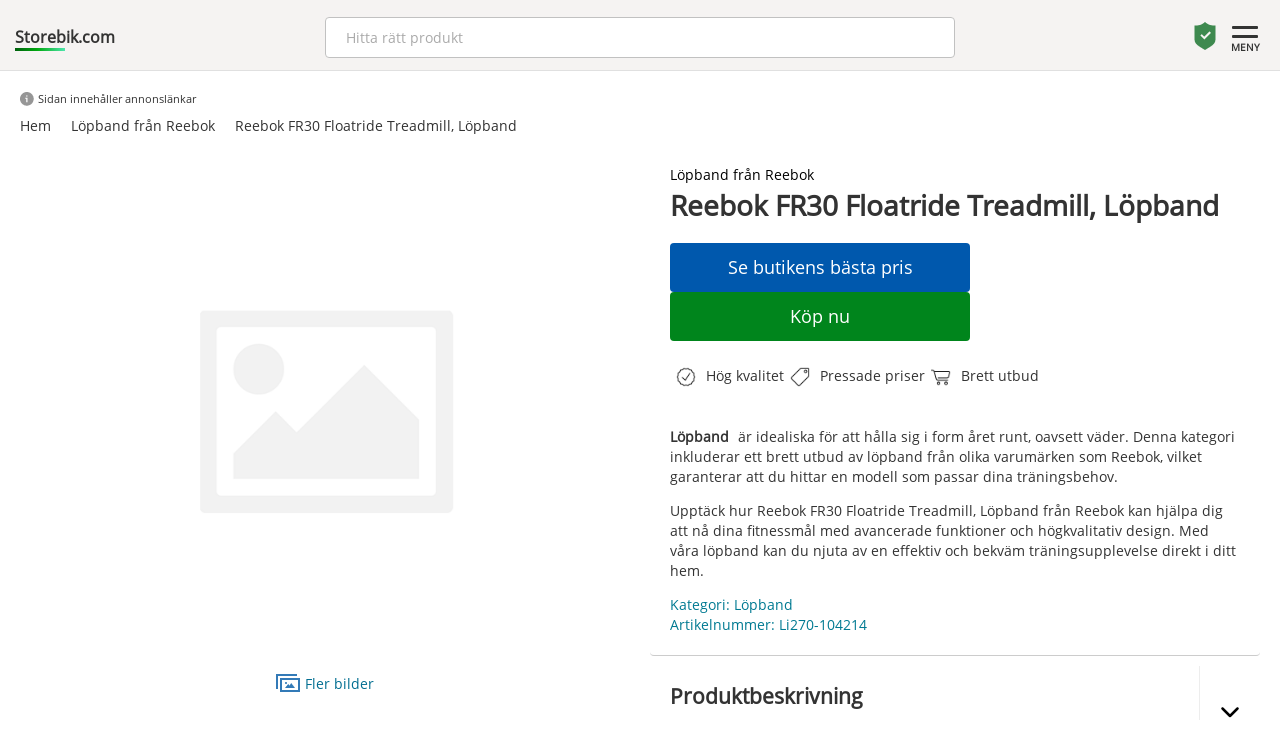

--- FILE ---
content_type: text/html; charset=UTF-8
request_url: https://storebik.com/lopband/reebok-fr30-floatride-treadmill-lopband/
body_size: 45405
content:
<!doctype html>
<html lang='sv'>
<head>


<link rel='preload' href='/parts/OpenSans-Regular.ttf' as='font' crossorigin='anonymous' />
<meta charset='utf-8'>
<link rel='icon' type='image/x-icon' href='/favicon.ico'>
<meta http-equiv='X-UA-Compatible' content='IE=edge'>
<meta name='viewport' content='width=device-width, initial-scale=1'>
<meta name='theme-color' content='#f7f7f7'>
<meta name='Description' content='FR30 Floatride har det senaste inom löpbandsteknik för att förbättra löpbandupplevelsen hemma. Reebok FR30 Floatride Treadmill, Löpband är från kategorin Löpband.'>

<title>Reebok FR30 Floatride Treadmill | Storebik.com</title>

<script type="application/ld+json">
    {
      "@context": "https://schema.org/",
      "@type": "Product",
      "name": "Reebok FR30 Floatride Treadmill, Löpband",
      "image": [
        "https://03.cdn37.se/Ww/images/2.2081960/reebok-fr30-floatride-treadmill-lopband.jpeg"
       ],
      "description": "FR30 Floatride har det senaste inom löpbandsteknik för att förbättra löpbandupplevelsen hemma. Löpbandet FR30 är utformat i en elegant och minimalistisk design och byggd för att passa in i alla hemmiljöer. Löpbandet FR30 har den senaste Reebok-ekokinetiska motorn som drar kraft från en kompakt och energieffektiv strömförsörjning. Motorn kan nå en maximal effekt på 4,0 hk, vilket leder löparen till högre hastigheter på upp till 20 km / h (12,4 mph). Motorns uthållighet har testats noggrant för att säkerställa maximal tillförlitlighet under löpbandets livslängd. Floatride har dämpningszoner längs däcket, vilket minskar belastningen på lederna och förbättrar energieffektiviteten för att ge en bättre körupplevelse. Löpbandet har 15 lutningsnivåer, 24 träningsprogram och 3 hjärtfrekvensförstärkningsprogram, som alla hjälper till att göra körningen enklare och effektivare. Löpbandet kan till och med synkroniseras med Reeboks Fitness App och genom detta kan personliga träningsprogram skapas. Det är således möjligt att spela musik och titta på TV genom att ansluta mediedockan till den smarta enheten Löpbandet har också en justerbar fläkt som håller löparen sval och bekväm på språng. Löparen kan spåra sina framsteg via LED-konsolen, som inkluderar en mängd olika live feedback-mätvärden som hastighet, avstånd, tid, kalorier, hjärtfrekvens och mer. Ytterligare data kan spåras och analyseras med hjälp av den kompatibla Reebok Fitness-appen för att hjälpa löparen att utveckla sin konditionsresa och nå sina mål. Hastighet mellan 0,5 - 20 km / h Snabba hastighets- och lutningsknappar placerade vid handledsstödet för snabb och enkel justering Touch-respons LED-skärm med justerbar vridfunktion och upplyst ram Handpulsgivare placerade vid handledsstödet för enkel spårning Inbyggd mottagare för löpare som vill använda ett bröstbälte för att mäta hjärtfrekvensen Integrerat surroundljudhögtalarsystem med Bluetooth USB-laddningsport för surfplattor och smartphones Rymlig löpyta (150 cm (L) x 51 cm (B) Maxvikt 150 kg. Enkel och enkel installation på 15 minuter, enkla instruktioner och alla verktyg ingår Bekvämt förvaringsutrymme för små föremål bakom konsolen Golvjustering för att säkerställa en solid markanslutning och en stabil löpplattform",
      "category": "Löpband från Reebok",
      "sku": "Li270-104214",
      "brand": {
        "@type": "Brand",
        "name": "Reebok"
      },
      "offers": {
        "@type": "Offer",
        "url": "https://storebik.com/lopband-fran-reebok/reebok-fr30-floatride-treadmill-lopband/",
        "priceCurrency": "SEK",
        "price": "20998",
        "priceValidUntil": "2026-01-17",
        "availability": "https://schema.org/InStock"
      }
    }
</script>

</head>
<body>
<style>html{font-family:sans-serif;-ms-text-size-adjust:100%;-webkit-text-size-adjust:100%}body{margin:0}article,aside,details,figcaption,figure,footer,header,hgroup,main,menu,nav,section,summary{display:block}audio,canvas,progress,video{display:inline-block;vertical-align:baseline}audio:not([controls]){display:none;height:0}[hidden],template{display:none}a{background-color:transparent}a:active,a:hover{outline:0}abbr[title]{border-bottom:none;text-decoration:underline;text-decoration:underline dotted}b,strong{font-weight:bold}dfn{font-style:italic}h1{font-size:2em;margin:0.67em 0}mark{background:#ff0;color:#000}small{font-size:80%}sub,sup{font-size:75%;line-height:0;position:relative;vertical-align:baseline}sup{top:-0.5em}sub{bottom:-0.25em}img{border:0}svg:not(:root){overflow:hidden}figure{margin:1em 40px}hr{-webkit-box-sizing:content-box;-moz-box-sizing:content-box;box-sizing:content-box;height:0}pre{overflow:auto}code,kbd,pre,samp{font-family:monospace, monospace;font-size:1em}button,input,optgroup,select,textarea{color:inherit;font:inherit;margin:0}button{overflow:visible}button,select{text-transform:none}button,html input[type="button"],input[type="reset"],input[type="submit"]{-webkit-appearance:button;cursor:pointer}button[disabled],html input[disabled]{cursor:default}button::-moz-focus-inner,input::-moz-focus-inner{border:0;padding:0}input{line-height:normal}input[type="checkbox"],input[type="radio"]{-webkit-box-sizing:border-box;-moz-box-sizing:border-box;box-sizing:border-box;padding:0}input[type="number"]::-webkit-inner-spin-button,input[type="number"]::-webkit-outer-spin-button{height:auto}input[type="search"]{-webkit-appearance:textfield;-webkit-box-sizing:content-box;-moz-box-sizing:content-box;box-sizing:content-box}input[type="search"]::-webkit-search-cancel-button,input[type="search"]::-webkit-search-decoration{-webkit-appearance:none}fieldset{border:1px solid #c0c0c0;margin:0 2px;padding:0.35em 0.625em 0.75em}legend{border:0;padding:0}textarea{overflow:auto}optgroup{font-weight:bold}table{border-collapse:collapse;border-spacing:0}td,th{padding:0}*{-webkit-box-sizing:border-box;-moz-box-sizing:border-box;box-sizing:border-box}*:before,*:after{-webkit-box-sizing:border-box;-moz-box-sizing:border-box;box-sizing:border-box}html{font-size:10px;-webkit-tap-highlight-color:rgba(0,0,0,0)}body{font-family:"Helvetica Neue",Helvetica,Arial,sans-serif;font-size:14px;line-height:1.42857143;color:#333;}input,button,select,textarea{font-family:inherit;font-size:inherit;line-height:inherit}a{color:#337ab7;text-decoration:none}a:hover,a:focus{color:#23527c;text-decoration:underline}a:focus{outline:5px auto -webkit-focus-ring-color;outline-offset:-2px}figure{margin:0}img{vertical-align:middle}.img-responsive{display:block;max-width:100%;height:auto}.img-rounded{border-radius:6px}.img-thumbnail{padding:4px;line-height:1.42857143;background-color:#fff;border:1px solid #ddd;border-radius:4px;-webkit-transition:all .2s ease-in-out;-o-transition:all .2s ease-in-out;transition:all .2s ease-in-out;display:inline-block;max-width:100%;height:auto}.img-circle{border-radius:50%}hr{margin-top:20px;margin-bottom:20px;border:0;border-top:1px solid #eee}.sr-only{position:absolute;width:1px;height:1px;padding:0;margin:-1px;overflow:hidden;clip:rect(0, 0, 0, 0);border:0}.sr-only-focusable:active,.sr-only-focusable:focus{position:static;width:auto;height:auto;margin:0;overflow:visible;clip:auto}[role="button"]{cursor:pointer}.container{padding-right:15px;padding-left:15px;margin-right:auto;margin-left:auto}@media (min-width:768px){.container{width:750px}}@media (min-width:992px){.container{width:970px}}@media (min-width:1200px){.container{width:1170px}}.container-fluid{padding-right:15px;padding-left:15px;margin-right:auto;margin-left:auto}.row{margin-right:0px;margin-left:0px}.row-no-gutters{margin-right:0;margin-left:0}.row-no-gutters [class*="col-"]{padding-right:0;padding-left:0}.col-xs-1, .col-sm-1, .col-md-1, .col-lg-1, .col-xs-2, .col-sm-2, .col-md-2, .col-lg-2, .col-xs-3, .col-sm-3, .col-md-3, .col-lg-3, .col-xs-4, .col-sm-4, .col-md-4, .col-lg-4, .col-xs-5, .col-sm-5, .col-md-5, .col-lg-5, .col-xs-6, .col-sm-6, .col-md-6, .col-lg-6, .col-xs-7, .col-sm-7, .col-md-7, .col-lg-7, .col-xs-8, .col-sm-8, .col-md-8, .col-lg-8, .col-xs-9, .col-sm-9, .col-md-9, .col-lg-9, .col-xs-10, .col-sm-10, .col-md-10, .col-lg-10, .col-xs-11, .col-sm-11, .col-md-11, .col-lg-11, .col-xs-12, .col-sm-12, .col-md-12, .col-lg-12{position:relative;min-height:1px;padding-right:5px;padding-left:5px}.col-xs-1, .col-xs-2, .col-xs-3, .col-xs-4, .col-xs-5, .col-xs-6, .col-xs-7, .col-xs-8, .col-xs-9, .col-xs-10, .col-xs-11, .col-xs-12{float:left}.col-xs-12{width:100%}.col-xs-11{width:91.66666667%}.col-xs-10{width:83.33333333%}.col-xs-9{width:75%}.col-xs-8{width:66.66666667%}.col-xs-7{width:58.33333333%}.col-xs-6{width:50%}.col-xs-5{width:41.66666667%}.col-xs-4{width:33.33333333%}.col-xs-3{width:25%}.col-xs-2{width:16.66666667%}.col-xs-1{width:8.33333333%}.col-xs-pull-12{right:100%}.col-xs-pull-11{right:91.66666667%}.col-xs-pull-10{right:83.33333333%}.col-xs-pull-9{right:75%}.col-xs-pull-8{right:66.66666667%}.col-xs-pull-7{right:58.33333333%}.col-xs-pull-6{right:50%}.col-xs-pull-5{right:41.66666667%}.col-xs-pull-4{right:33.33333333%}.col-xs-pull-3{right:25%}.col-xs-pull-2{right:16.66666667%}.col-xs-pull-1{right:8.33333333%}.col-xs-pull-0{right:auto}.col-xs-push-12{left:100%}.col-xs-push-11{left:91.66666667%}.col-xs-push-10{left:83.33333333%}.col-xs-push-9{left:75%}.col-xs-push-8{left:66.66666667%}.col-xs-push-7{left:58.33333333%}.col-xs-push-6{left:50%}.col-xs-push-5{left:41.66666667%}.col-xs-push-4{left:33.33333333%}.col-xs-push-3{left:25%}.col-xs-push-2{left:16.66666667%}.col-xs-push-1{left:8.33333333%}.col-xs-push-0{left:auto}.col-xs-offset-12{margin-left:100%}.col-xs-offset-11{margin-left:91.66666667%}.col-xs-offset-10{margin-left:83.33333333%}.col-xs-offset-9{margin-left:75%}.col-xs-offset-8{margin-left:66.66666667%}.col-xs-offset-7{margin-left:58.33333333%}.col-xs-offset-6{margin-left:50%}.col-xs-offset-5{margin-left:41.66666667%}.col-xs-offset-4{margin-left:33.33333333%}.col-xs-offset-3{margin-left:25%}.col-xs-offset-2{margin-left:16.66666667%}.col-xs-offset-1{margin-left:8.33333333%}.col-xs-offset-0{margin-left:0}@media (min-width:768px){.col-sm-1, .col-sm-2, .col-sm-3, .col-sm-4, .col-sm-5, .col-sm-6, .col-sm-7, .col-sm-8, .col-sm-9, .col-sm-10, .col-sm-11, .col-sm-12{float:left}.col-sm-12{width:100%}.col-sm-11{width:91.66666667%}.col-sm-10{width:83.33333333%}.col-sm-9{width:75%}.col-sm-8{width:66.66666667%}.col-sm-7{width:58.33333333%}.col-sm-6{width:50%}.col-sm-5{width:41.66666667%}.col-sm-4{width:33.33333333%}.col-sm-3{width:25%}.col-sm-2{width:16.66666667%}.col-sm-1{width:8.33333333%}.col-sm-pull-12{right:100%}.col-sm-pull-11{right:91.66666667%}.col-sm-pull-10{right:83.33333333%}.col-sm-pull-9{right:75%}.col-sm-pull-8{right:66.66666667%}.col-sm-pull-7{right:58.33333333%}.col-sm-pull-6{right:50%}.col-sm-pull-5{right:41.66666667%}.col-sm-pull-4{right:33.33333333%}.col-sm-pull-3{right:25%}.col-sm-pull-2{right:16.66666667%}.col-sm-pull-1{right:8.33333333%}.col-sm-pull-0{right:auto}.col-sm-push-12{left:100%}.col-sm-push-11{left:91.66666667%}.col-sm-push-10{left:83.33333333%}.col-sm-push-9{left:75%}.col-sm-push-8{left:66.66666667%}.col-sm-push-7{left:58.33333333%}.col-sm-push-6{left:50%}.col-sm-push-5{left:41.66666667%}.col-sm-push-4{left:33.33333333%}.col-sm-push-3{left:25%}.col-sm-push-2{left:16.66666667%}.col-sm-push-1{left:8.33333333%}.col-sm-push-0{left:auto}.col-sm-offset-12{margin-left:100%}.col-sm-offset-11{margin-left:91.66666667%}.col-sm-offset-10{margin-left:83.33333333%}.col-sm-offset-9{margin-left:75%}.col-sm-offset-8{margin-left:66.66666667%}.col-sm-offset-7{margin-left:58.33333333%}.col-sm-offset-6{margin-left:50%}.col-sm-offset-5{margin-left:41.66666667%}.col-sm-offset-4{margin-left:33.33333333%}.col-sm-offset-3{margin-left:25%}.col-sm-offset-2{margin-left:16.66666667%}.col-sm-offset-1{margin-left:8.33333333%}.col-sm-offset-0{margin-left:0}}@media (min-width:992px){.col-md-1, .col-md-2, .col-md-3, .col-md-4, .col-md-5, .col-md-6, .col-md-7, .col-md-8, .col-md-9, .col-md-10, .col-md-11, .col-md-12{float:left}.col-md-12{width:100%}.col-md-11{width:91.66666667%}.col-md-10{width:83.33333333%}.col-md-9{width:75%}.col-md-8{width:66.66666667%}.col-md-7{width:58.33333333%}.col-md-6{width:50%}.col-md-5{width:41.66666667%}.col-md-4{width:33.33333333%}.col-md-3{width:25%}.col-md-2{width:16.66666667%}.col-md-1{width:8.33333333%}.col-md-pull-12{right:100%}.col-md-pull-11{right:91.66666667%}.col-md-pull-10{right:83.33333333%}.col-md-pull-9{right:75%}.col-md-pull-8{right:66.66666667%}.col-md-pull-7{right:58.33333333%}.col-md-pull-6{right:50%}.col-md-pull-5{right:41.66666667%}.col-md-pull-4{right:33.33333333%}.col-md-pull-3{right:25%}.col-md-pull-2{right:16.66666667%}.col-md-pull-1{right:8.33333333%}.col-md-pull-0{right:auto}.col-md-push-12{left:100%}.col-md-push-11{left:91.66666667%}.col-md-push-10{left:83.33333333%}.col-md-push-9{left:75%}.col-md-push-8{left:66.66666667%}.col-md-push-7{left:58.33333333%}.col-md-push-6{left:50%}.col-md-push-5{left:41.66666667%}.col-md-push-4{left:33.33333333%}.col-md-push-3{left:25%}.col-md-push-2{left:16.66666667%}.col-md-push-1{left:8.33333333%}.col-md-push-0{left:auto}.col-md-offset-12{margin-left:100%}.col-md-offset-11{margin-left:91.66666667%}.col-md-offset-10{margin-left:83.33333333%}.col-md-offset-9{margin-left:75%}.col-md-offset-8{margin-left:66.66666667%}.col-md-offset-7{margin-left:58.33333333%}.col-md-offset-6{margin-left:50%}.col-md-offset-5{margin-left:41.66666667%}.col-md-offset-4{margin-left:33.33333333%}.col-md-offset-3{margin-left:25%}.col-md-offset-2{margin-left:16.66666667%}.col-md-offset-1{margin-left:8.33333333%}.col-md-offset-0{margin-left:0}}@media (min-width:1200px){.col-lg-1, .col-lg-2, .col-lg-3, .col-lg-4, .col-lg-5, .col-lg-6, .col-lg-7, .col-lg-8, .col-lg-9, .col-lg-10, .col-lg-11, .col-lg-12{float:left}.col-lg-12{width:100%}.col-lg-11{width:91.66666667%}.col-lg-10{width:83.33333333%}.col-lg-9{width:75%}.col-lg-8{width:66.66666667%}.col-lg-7{width:58.33333333%}.col-lg-6{width:50%}.col-lg-5{width:41.66666667%}.col-lg-4{width:33.33333333%}.col-lg-3{width:25%}.col-lg-2{width:16.66666667%}.col-lg-1{width:8.33333333%}.col-lg-pull-12{right:100%}.col-lg-pull-11{right:91.66666667%}.col-lg-pull-10{right:83.33333333%}.col-lg-pull-9{right:75%}.col-lg-pull-8{right:66.66666667%}.col-lg-pull-7{right:58.33333333%}.col-lg-pull-6{right:50%}.col-lg-pull-5{right:41.66666667%}.col-lg-pull-4{right:33.33333333%}.col-lg-pull-3{right:25%}.col-lg-pull-2{right:16.66666667%}.col-lg-pull-1{right:8.33333333%}.col-lg-pull-0{right:auto}.col-lg-push-12{left:100%}.col-lg-push-11{left:91.66666667%}.col-lg-push-10{left:83.33333333%}.col-lg-push-9{left:75%}.col-lg-push-8{left:66.66666667%}.col-lg-push-7{left:58.33333333%}.col-lg-push-6{left:50%}.col-lg-push-5{left:41.66666667%}.col-lg-push-4{left:33.33333333%}.col-lg-push-3{left:25%}.col-lg-push-2{left:16.66666667%}.col-lg-push-1{left:8.33333333%}.col-lg-push-0{left:auto}.col-lg-offset-12{margin-left:100%}.col-lg-offset-11{margin-left:91.66666667%}.col-lg-offset-10{margin-left:83.33333333%}.col-lg-offset-9{margin-left:75%}.col-lg-offset-8{margin-left:66.66666667%}.col-lg-offset-7{margin-left:58.33333333%}.col-lg-offset-6{margin-left:50%}.col-lg-offset-5{margin-left:41.66666667%}.col-lg-offset-4{margin-left:33.33333333%}.col-lg-offset-3{margin-left:25%}.col-lg-offset-2{margin-left:16.66666667%}.col-lg-offset-1{margin-left:8.33333333%}.col-lg-offset-0{margin-left:0}}.clearfix:before,.clearfix:after,.container:before,.container:after,.container-fluid:before,.container-fluid:after,.row:before,.row:after{display:table;content:" "}.clearfix:after,.container:after,.container-fluid:after,.row:after{clear:both}.center-block{display:block;margin-right:auto;margin-left:auto}.pull-right{float:right !important}.pull-left{float:left !important}.hide{display:none !important}.show{display:block !important}.invisible{visibility:hidden}.text-hide{font:0/0 a;color:transparent;text-shadow:none;background-color:transparent;border:0}.hidden{display:none !important}.affix{position:fixed}@-ms-viewport{width:device-width}.visible-xs,.visible-sm,.visible-md,.visible-lg{display:none !important}.visible-xs-block,.visible-xs-inline,.visible-xs-inline-block,.visible-sm-block,.visible-sm-inline,.visible-sm-inline-block,.visible-md-block,.visible-md-inline,.visible-md-inline-block,.visible-lg-block,.visible-lg-inline,.visible-lg-inline-block{display:none !important}@media (max-width:767px){.visible-xs{display:block !important}table.visible-xs{display:table !important}tr.visible-xs{display:table-row !important}th.visible-xs,td.visible-xs{display:table-cell !important}}@media (max-width:767px){.visible-xs-block{display:block !important}}@media (max-width:767px){.visible-xs-inline{display:inline !important}}@media (max-width:767px){.visible-xs-inline-block{display:inline-block !important}}@media (min-width:768px) and (max-width:991px){.visible-sm{display:block !important}table.visible-sm{display:table !important}tr.visible-sm{display:table-row !important}th.visible-sm,td.visible-sm{display:table-cell !important}}@media (min-width:768px) and (max-width:991px){.visible-sm-block{display:block !important}}@media (min-width:768px) and (max-width:991px){.visible-sm-inline{display:inline !important}}@media (min-width:768px) and (max-width:991px){.visible-sm-inline-block{display:inline-block !important}}@media (min-width:992px) and (max-width:1199px){.visible-md{display:block !important}table.visible-md{display:table !important}tr.visible-md{display:table-row !important}th.visible-md,td.visible-md{display:table-cell !important}}@media (min-width:992px) and (max-width:1199px){.visible-md-block{display:block !important}}@media (min-width:992px) and (max-width:1199px){.visible-md-inline{display:inline !important}}@media (min-width:992px) and (max-width:1199px){.visible-md-inline-block{display:inline-block !important}}@media (min-width:1200px){.visible-lg{display:block !important}table.visible-lg{display:table !important}tr.visible-lg{display:table-row !important}th.visible-lg,td.visible-lg{display:table-cell !important}}@media (min-width:1200px){.visible-lg-block{display:block !important}}@media (min-width:1200px){.visible-lg-inline{display:inline !important}}@media (min-width:1200px){.visible-lg-inline-block{display:inline-block !important}}@media (max-width:767px){.hidden-xs{display:none !important}}@media (min-width:768px) and (max-width:991px){.hidden-sm{display:none !important}}@media (min-width:992px) and (max-width:1199px){.hidden-md{display:none !important}}@media (min-width:1200px){.hidden-lg{display:none !important}}.visible-print{display:none !important}@media print{.visible-print{display:block !important}table.visible-print{display:table !important}tr.visible-print{display:table-row !important}th.visible-print,td.visible-print{display:table-cell !important}}.visible-print-block{display:none !important}@media print{.visible-print-block{display:block !important}}.visible-print-inline{display:none !important}@media print{.visible-print-inline{display:inline !important}}.visible-print-inline-block{display:none !important}@media print{.visible-print-inline-block{display:inline-block !important}}@media print{.hidden-print{display:none !important}}</style><style>.page-desc{}.page-desc p{	padding: 0px;	margin: 0px;}ul {    list-style-type: none;    padding-left: 0; }.extra-padding{	padding: 0px 25px 20px 25px !important;}.bt-more{	border: 1px solid #ccc;    background-color: #fff;    font-size: 16px;    padding: 6px 30px;    display: inline-block;    color: #000;    border-radius: 4px;}div[class*=col]{	padding: 10px;}.pros, .cons{	display: flex;    align-content: center;    flex-wrap: nowrap;    align-items: center;}.pros svg, .cons svg{margin-right: 10px;	width: 40px;	height: 40px;		}.card-wrap.card-category img, .card-wrap.card-product img{	padding: 10px 50px;	object-fit: contain;}.cta-info{	flex: 1;	padding: 12px 0px;	background-color: #0058AD;	border: none;	border-radius: 4px;	color: #fff;	width: 100%;}.cta-main{	flex: 1;	padding: 12px 0px;	background-color: #00851C;	border: none;	border-radius: 4px;	color: #fff;	width: 100%;}.cta-wrap{	margin: 10px 0px;	gap: 10px;	display: flex;	flex-direction: column;	max-width: 300px;}.cta-wrap a{	flex: 1;}.expandable{	gap: 10px;	position: relative;	display: flex;}@media all AND (max-width: 480px){	.cta-wrap{		max-width: 100%;	}}@media all AND (max-width: 768px){	.mt10-m{		margin-top: 10px;	}	.center-m{		text-align: center;	}	.expandable{		gap: 0px;	}	.cta-wrap{		flex-direction: column;	}	div[class*=col]{		padding: 5px;	}	.card-wrap.card-category img, .card-wrap.card-product img{		padding: 10px 50px;		object-fit: contain;	}}.grey-bg{	background-color: #EEEEEE;}.lightgrey-bg{	background-color: #f5f5f5;}		input.sok-produkter{	width: 100%;		padding: 6px 12px;		font-size: 16px;		font-weight: 400;		line-height: 1.5;		color: #212529;		background-color: #fff;		background-clip: padding-box;		border: 1px solid #ced4da;		appearance: none;		border-radius: 4px;		transition: border-color .15s ease-in-out,box-shadow .15s ease-in-out;	}	input.sok-produkter:focus{		color: #212529;		background-color: #fff;		border-color: #86b7fe;		outline: 0;		box-shadow: 0 0 0 0.25rem rgb(13 110 253 / 25%);	}   .row-max-1{	text-overflow: ellipsis;    overflow: hidden;    display: -webkit-box;    -webkit-line-clamp: 1;    -webkit-box-orient: vertical;}.row-max-2{	text-overflow: ellipsis;    overflow: hidden;    display: -webkit-box;    -webkit-line-clamp: 2;    -webkit-box-orient: vertical;}.row-max-3{	text-overflow: ellipsis;    overflow: hidden;    display: -webkit-box;    -webkit-line-clamp: 3;    -webkit-box-orient: vertical;}.row-max-4{	text-overflow: ellipsis;    overflow: hidden;    display: -webkit-box;    -webkit-line-clamp: 4;    -webkit-box-orient: vertical;}.row-max-5{	text-overflow: ellipsis;    overflow: hidden;    display: -webkit-box;    -webkit-line-clamp: 5;    -webkit-box-orient: vertical;}.card-wrap-small{    padding: 10px 0px;    display: flex;    flex-direction: row;    gap: 10px;	}.product-detail-area strong{    padding-right: 5px;}.product-detail-area strong{    padding-right: 5px}.expand-area h1, .expand-area h2, .expand-area h3 {    font-size: 16px;}.card-wrap-small img{    width: 84px;    height: 84px;    border-radius: 4px;    object-fit: cover;}.card-title-small{	width: 100%;}.card-title-small h3{    font-size: 14px;    padding: 0px;    margin: 0px 0px 5px 0px;}a.site-link{	color: unset;}.card-title-small p{    font-size: 14px;    padding: 0px;    margin: 0px 0px;}.card-wrap-small a{    text-decoration: none;    color: unset;}.flex-col{    padding: 0px !important;    display: flex;    flex-direction: row;    gap: 10px;	width: 100%;}.card-wrap-small svg{    width: 20px;    height: 20px;    transform: rotate(-90deg);}.v-center{    display: flex;    align-items: center;	        }.card-wrap:hover{	box-shadow: 0px 3px 8px rgba(0, 0, 0, .3);  }.card-wrap{	transition: box-shadow 0.5s;	box-shadow: 0px 3px 3px rgba(0, 0, 0, .1);    overflow: hidden;    border-radius: 5px;    padding: 15px;    margin: 0px;    position: relative;    height: 300px;    background-color: #fff;}.card-wrap img{	cursor: pointer;	position: absolute;	top: 0px;	left: 0px;	width: 100%;	height: 50%;	object-fit: cover;}.card-title{	position: absolute;	top: 150px;}.card-title h3{	margin: 6px 0px 6px 0px !important;}.card-title p{	margin: 6px 0px 6px 0px !important;}.card-desc{	position: absolute;	top: 125px;	font-size: 14px;}.card-price{	position: absolute;	bottom: 48px;}.card-price .price{	font-size: 16px;	font-weight: bold;}.campaign-price{	font-weight: bold;	color: #e12023;}.orginal-price{	font-size: 12px;	font-weight: normal;	text-decoration: line-through;}.product-detail h1{	margin: 2px 0px 20px 0px;}.product-detail h3{	margin: 2px 0px 10px 0px;}.expand-arrow svg{	width: 20px;	transition: transform .5s ease;}.expand-area p{	margin 10px 0px;}.expand-arrow{	margin-left: 12px;	border-left: 1px solid #ededed;	cursor: pointer;    display: flex;    padding: 35px 0px 10px 20px;    align-content: flex-start;    flex-wrap: wrap;}.expandable p {    margin: 0px 0px;    padding: 0px 0px;   }.flex-row{	display: flex;}.home-item .card-price{	position: relative !important;	top: unset !important;	bottom: unset !important;}.home-item .card-title{	position: relative !important;	top: unset !important;}.campaign-msg{	position:absolute; 	top: 0px;	right: 0px;	background-color: #0058AD;	padding: 2px 10px;	color: #fff;	text-transform: uppercase;	font-size: 12px;}.home-usp-small{	display: flex;    gap: 10px;    flex-direction: column;}.home-item.card-wrap{		transition: box-shadow 0.5s;	box-shadow: unset !important;	overflow: hidden;	border-radius: 5px;	padding: 5px !important;	position: relative;	height: 170px !important;	background-color: #f7f7f7 !important;}.home-campaign.card-wrap{	background-color: #000000 !important;    display: flex;    justify-content: center;    align-content: center;    flex-wrap: wrap;}.home-campaign h3{	margin: 8px 0px 14px 0px;    font-weight: normal;    text-align: center;    color: #fff;}.home-campaign button{	position: relative !important;	width: unset !important;	left: unset;	padding: 10px 20px;	border-radius: 50px;	background: unset !important;	color: #fff;	border: 1px solid #fff !important;	display: flex !important;}.home-campaign .message{	display: flex;    flex-direction: column;    align-items: center;	color: #ababab;}.pages img {    object-fit: cover;    width: 100%;    max-height: 500px;}.home-product{	padding: 0px !important;}.home-item.card-wrap img{		padding: 10px !important;	height: 70% !important;	width: 140px !important;	max-height: 100px;	position: relative !important;	mix-blend-mode: multiply;}.rotate{	transform: rotate(180deg);	}.product-detail .cta-wrap button{	display:block;	font-size: 18px;	font-weight: normal;}.card-price .orginal-price, .product-detail .orginal-price{	margin-left: 10px;}.card-wrap button{	display: flex;	justify-content: center;    align-items: center;	background-color: #00851C;	position: absolute;	left: 0px;	bottom: 0px;	width: 100%;	color: #fff;	border: none;	height: 38px;}.card-wrap.card-product button{	background-color: #00851C;	position: absolute;	left: 0px;	bottom: 0px;	width: 100%;	color: #fff;	border: none;}.card-wrap.card-product button.info{	background-color: #0058AD;	position: absolute;	left: unset;	right: -4px;	bottom: 0px;	width: 25%;	color: #fff;	border: none;}.card-wrap.card-product button.info svg{	width: 20px;	fill: #fff;	margin-right:4px;}@font-face {	font-family: 'OpenSans';	src: url('/parts/OpenSans-Regular.ttf') format('truetype');	font-display: swap;}a{color: #026e91;}body {	font-family: 'OpenSans', 'arial';	}div[itemprop=brand] a{    margin-bottom: -10px;    padding: 0px 10px 10px 0px;    display: inline-block;}div {	font-family: 'OpenSans';}.price{	font-weight: bold;    font-size: 14px;}.topsection {	border-bottom: 1px solid #e0e0e0;	position: relative;    padding-bottom: 10px;    background-color: #f5f3f2;    z-index: 9999;    text-align: center;}.topsection2 {	position: relative;    background-color: #f9f9f9;    z-index: 1;	text-align:center;	}.margin-0{	margin: 0px !important;}.padding-0{	padding: 0px !important;}table {	border-collapse: collapse;	width: 100%;	max-width: 600px;	margin: 0 auto;  }    th, td {	text-align: left;	padding: 8px;  }    th {	background-color: #f2f2f2;  }    tr:nth-child(even) {	background-color: #f2f2f2;  }.notice{	display: inline-block;    background-color: #daefff;    border-radius: 50px;    color: #000;    width: 20px;    height: 20px;}.quickmenualt{	    display: inline-block;    margin-right: 30px;    font-weight: bold;    text-transform: uppercase;}.red{	color: #c83636 !important;}.quickmenualt a{	     color: #fff !important;}.more-desc, .more-desc:hover{	color: #000;}.quickmenualt a:hover, .quickmenualt a:active, .quickmenualt a:link{	text-decoration: none;	color: #fff;}.quickmenualt:hover .menu-line{    width: 100%;    }.menu-line{		transition: width 500ms ease;	margin: 0 auto;    height: 2px;    width: 0%;    background-color: #fff;    border-radius: 4px;}.widgetImg {	object-fit: contain !important;	background-color: #fff;}.blogimage {	object-fit: cover;	width: 30%;  max-height: 250px;	border-radius: 4px;	margin: 10px 0px 40px 0px;}.blogmainimage{	width: 100%;  max-height: 420px;  object-fit: cover;  border-radius: 6px;  margin: 0px 0px 30px 0px;}.mainwrapper {	margin: 0 auto;	max-width: 1310px;	padding: 20px 10px;}.mainwrapper-list {	position: relative;	margin: 0px auto;	max-width: 1440px;	padding: 10px 10px;}.topsection .inner-wrapper {	background-color: unset !important;	padding: 20px 20px;}.inner-wrapper {	background-color: #fff;	padding: 10px 10px 30px 10px;}.inner-wrapper-2 {	display: inline-block;		padding: 10px 10px;}.topsection .inner-wrapper{	padding: 10px 0px;}.products-page .inner-wrapper {	background-color: unset;	padding: 10px 0px;}.products-page a{	color: #333;	text-decoration: none;}.products-page .moreimages svg{	fill: #333;}body.products-brand-page .inner-wrapper{	background-color: unset !important;}body.products-brand-page .more-image{	padding:10px 0px;}.products-brand-page .products-item-card-price{	margin-bottom: 10px;}::-webkit-scrollbar-thumb {background: rgba(90, 90, 90);}::-webkit-scrollbar-track {background: rgba(0, 0, 0, 0.2);}.brand-filter-list-wrap{				margin-bottom:30px;	}.choosen{	}.brand-filter-list-wrap.choosen .brand-filter-list-item{	border: 1px solid #95c3d9;    background-color: #daefff;    padding: 12px 20px 12px 5px;    border-radius: 4px;    font-weight: bold;    font-size: 13px;    text-overflow: ellipsis;    overflow: hidden;    white-space: nowrap;}.brand-filter-list-wrap.choosen .brand-filter-list-item img{	width: 	19px;	height: 	19px;	position: absolute;	right: 4px;}.brand-filter-list-wrap.choosen .brand-filter-list{	overflow-y: unset;}.list-cont{	padding: 0px 30px;}.sectionname .line {	position: absolute;	width: 100%;	display: inline-block;	border-bottom: 1px solid #e2e2e2;	left: 0px;	top: 15px;}.sectionname .tag {	color: #585858;	padding: 0px 15px;	background-color: #f8f8f8;	font-size: 20px;	position: relative;	display: inline-block;}.input-search-filter {    display: block;    font-family: base,Arial,Helvetica,sans-serif;    font-size: 14px;    line-height: 16px;    color: rgba(0,0,0,.8);    font-weight: 400;    position: relative;    border: 2px solid #999;    border-radius: 4px;    background: #fff;    padding-left: 10px;    padding-right: 10px;    padding-top: 3px;    height: 45px;    margin: 0;    vertical-align: middle;    width: 100%;    text-transform: none;    appearance: none;    -webkit-appearance: none;    transition: border-color .25s ease 0s,background-color .25s ease 0s,color .25s ease 0s;}.input-search-filter:focus {    border-color: #66afe9;    outline: 0;    -webkit-box-shadow: 0 0 8px rgb(102 175 233 / 60%);    box-shadow: 0 0 8px rgb(102 175 233 / 60%);}.brand-filter-list-title{	margin-bottom: 10px;    font-weight: bold;    padding: 4px 0px 6px 0px;    font-size: 13px;    border-bottom: 1px solid #b3b3b3;}.brand-filter-list{	max-height: 250px;	overflow-y: scroll;	margin-top: 10px;}.brand-filter-list-item{    position: relative;	padding: 7px 0px;	font-size: 15px;}.brand-filter-list-wrap a{	color: #000;	text-decoration: none;}.products-item-desc{		text-overflow: ellipsis;    overflow: hidden;    display: -webkit-box;	-webkit-line-clamp: 8;    -webkit-box-orient: vertical;}.products-item-desc strong{	font-weight: normal !important;}.priducts-item-desc-more-wrap{	width: 100%;	text-align: center;	margin-top: 19px;    }.products-item-desc-more{	margin-left: -45px;    position: absolute;    margin-top: -15px;    border-radius: 40px;    background-color: #fff;    border: 1px solid #ccc;    padding: 4px 24px;s}.mainwrapper2 {	margin: 0 auto;	padding: 10px 20px;	background-color: #333;}.spec{		position:relative;	min-height: 300px !important;}.headline-spec{	text-align: center;}.headline-wrap{	    max-width: 600px;    text-align: center;    margin: 10vh auto;}.f-center{	display:flex;	justify-content: center;}.inpage-margin{	/*	max-width: 80%;	margin-left:5%;	*/}.mainwrapper-list-breadcrum {	margin: 0px auto 0px auto;	max-width: 1330px;	padding: 20px 5px 0px 5px;}.video-container iframe{    width: 100% !important;    height: 100% !important;}.video-container{	padding: 30px 40px;    width: 100% !important;    width: 290px;    margin: 20px auto;    height: 350px;}.onlyMob{	display: none !important;}.onlyDesk{	display: block !important;}.mainwrapper-list {	/*	margin: 0px auto 90px auto;	max-width: 1330px;	padding: 10px 5px;	*/}.product-detail{	width: 100%;    border-radius: 4px;	border-bottom: 1px solid #ccc;    background-color: #fff;    padding: 0px 20px 20px 20px !important;    }.pdp-insp-wrap{    padding-top: 20px;    display: inline-block;    flex-wrap: wrap;    width: 100%;}.pdp-insp-item{    flex-basis: calc(100%);    padding: 20px;    background-color: #f9f9f9;    text-align: center;    display: flex;    gap: 20px;    text-align: left;	border-radius: 4px;	transition: background-color .2s ease;	margin-bottom: 10px;}.pdp-insp-link:hover .pdp-insp-item{	background-color: #f1f1f1;	}.pdp-insp-image{    }.pdp-insp-image img{    border-radius: 4px;    width: 100px;    height: 100px;    object-fit: cover;}.pdp-insp-desc p, .pdp-insp-desc h4{	margin: 0px;	font-weight: normal !important;	font-size: 16px;}.pdp-insp-desc{	display: flex;	width: 100%;    flex-direction: column;    justify-content: space-between}.insp-readmore{	float: right;    font-weight: bold;    padding-bottom: 0px;    margin-bottom: 0px;    color: #333;    text-decoration: none !important;}.insp-readmore:hover{	color: #333;}.pdp-insp-link{	text-decoration: none !important;	color: unset !important;}.product-detail a{    text-decoration: none;}.product-detail a.brandlink{	color: #000;}.pageinfo{	margin-top: 0px;margin-bottom: 0px;font-size: 11px;color: #333333;}p {	font-family: 'OpenSans';	font-size: 14px;}.soft-headline{	margin-top:0px;}.soft-detail{	border-radius: 4px;    background-color: #fff;    display: inline-block;    margin: 0px 0px 20px 0px;    padding: 20px}.no-padding:nth-child(odd){	padding-right:5px !important;}.no-padding:nth-child(even){	padding-left:5px !important;}.no-padding{	padding-right:0px !important;	padding-left:0px !important;}.sitename {	font-family: 'OpenSans';    z-index: 99;    font-size: 16px;    font-weight: bold;    position: absolute;    top: 6px;    left: 5px;}.sitelogo {		    display: flex;        z-index: 99;    font-size: 14px;    font-weight: bold;    position: absolute;    top: 0px;    left: 15px;}.sitelogo img{	}.sitemenubutton {	cursor: pointer;	z-index: 99;	font-size: 20px;	position: absolute;	top: 0px;	right: 5px;}.stock-m{	font-size: 13px;	color: #333;	margin: 0px 0px 10px 0px;}.square-icon{	margin-right:4px;	width:10px;	height:10px;	display:inline-block;	border: 2px solid #ffcf00;}.post {	min-height: 550px;    background-color: #fff;    font-size: 16px;    padding: 20px 20px 50px 20px;    border: 1px solid #e8e8e8;    border-radius: 4px;}.mainmenu-p {	padding: 10px;	transition: all 0.5s ease;	background-color: #fff;	position: fixed !important;	top: 0px;	right: -310px;	z-index: 99999;	height: 100%;	width: 310px !important;	overflow-y: scroll;	-webkit-overflow-scrolling: touch;	border-left: 1px solid #e4e4e4;}.mainmenu-p .sitename{    padding: 15px 10px 15px 15px;    margin-bottom: 20px;    position: relative !important;}.mainmenu-p .sitelogo{    padding: 15px 40px;    margin-bottom: 5px;    position: relative !important;    text-align: center;    left: unset;    width:100%;}.body-move-back {	position: relative;	animation: ease 0.5s slide-back forwards}.knowledgebank{    margin:0px 20px;}.knowledgesection{margin-top:50px !important;}.body-move {	position: relative;	animation: ease 0.5s slide forwards}@keyframes slide {	from {		right: 0	}	to {		right: 220px	}}@keyframes slide-back {	from {		right: 220px	}	to {		right: 0px	}}.stickyCover {	position: fixed;	top: 0px;	left: 0px;	background-color: rgba(0, 0, 0, .2);	z-index: 9999;	width: 100%;	height: 100%;}.menu-slide-in {	right: 0px !important}.modal {	box-shadow: 0px 0px 20px rgba(0, 0, 0, .3);	position: fixed;	top: 80px;	width: 60%;	max-height: 70%;	height: 100%;	left: 20%;	padding: 40px 20px;	z-index: 9999;	background-color: #fff;	border-radius: 4px;}.lasmer {	cursor: pointer;}.cat-description {	max-height: 80px;	overflow: hidden;}.show {	max-height: none !important;}.modal .close {	position: absolute;	top: 10px;	right: 10px;	cursor: pointer;}.modal iframe {	height: 100%;	width: 100%;}.product-image{	}.moreimageslink,.video-info {	margin: 0px 10px;	cursor: pointer;	display:inline-block;}.bar1,.bar2,.bar3 {	width: 100%;    height: 3px;    border-radius: 5px;    background-color: #333;    margin: 3px 0;    transition: 0.4s;	float:right;}.searcher {	font-weight: bold;	color: #a1a1a1;	padding: 10px;	cursor: pointer;	display: inline-block;	border-radius: 4px;	margin: 5px;}.secure {	display: inline-block;    position: absolute;    right: 51px;    top: 2px;}.secure svg {	fill: #3e894f;}.secure div {	color: #333;	font-size: 9px;}.small-cta{	background-color: #fff;	font-size: 14px;	padding: 10px 20px;	display: inline-block;	border-radius: 70px;	cursor:pointer;	border: 1px solid #e2e2e2;	color:#000;}.container-hamb-p {	display: inline-block;	top: -9px;	width: 50px;	display: inline-block;	cursor: pointer;	padding: 12px;	height: 32px;	display: inline-block;	position: absolute;	right: 0px;	z-index: 99;	height: 50px;}.space {	margin-top: 40px !important;}.space-b {	padding-bottom: 30px !important;}.space-s {	margin-top: 20px !important;}.padding-t-20 {	padding-top: 20px !important;}.padding-t-40 {	padding-top: 40px !important;}.menualt {	border-bottom: 1px solid #eaeaea;    border-radius: 0px;    font-size: 15px;    margin: 0px 0px 0px 0px;    cursor: pointer;    background-color: #f9f9f9;    padding: 15px 20px;    overflow: hidden;    text-overflow: ellipsis;}.menualtbrand {	font-weight: bold;	border-bottom: 1px solid #eaeaea;    font-size: 12px;    color: #000000;    top: 0px;    position: absolute;    background-color: #fff;    padding: 0px 5px;    right: 20px;}.items {	position: relative;	padding: 0px 0px 10px 0px;}.mainmenu-p a {	position: relative;    padding: 0px 0px 0px 0px;}.menucat {	padding: 0px 10px;    font-size: 16px;    margin: 10px 0px 5px 10px;    font-weight: bold;}.letter{	border-radius: 2px;    padding: 0px 10px;    text-align: left;    font-size: 15px;}.mainmenu-p a:hover {	text-decoration: none !important;	}.sideproducts {	width: 100%;	padding: 0px 0px 0px 20px;	margin-bottom: 20px;	display: inline-block;}.sideproducts-title {	font-weight: bold;	font-size: 13px;	border-radius: 4px;	padding: 5px 10px;	width: 100%;	display: -webkit-box;	-webkit-line-clamp: 1;	-webkit-box-orient: vertical;	overflow: hidden;}.menucatitem {	border-radius: 4px;	font-size: 16px;	margin: 5px 0px 5px -10px;	font-weight: bold;	cursor: pointer;	background-color: #fcfcfc;	padding: 10px 10px;	border: 1px solid #e9e9e9;}.sideproditem {	max-width: 100%;	border-radius: 70px;	background-color: #f8f8f8;	-webkit-line-clamp: 1;	overflow: hidden;	color: #333;	font-size: 13px;	margin: 5px;	overflow: hidden;	display: inline-block;	text-overflow: ellipsis !important;	white-space: nowrap;	font-size: 14px;	padding: 5px 15px;	margin: 0px 0px 4px 0px;	border-radius: 100px;	text-overflow: ellipsis !important;	padding: 12px 20px;}.filter{	background-color: #fff;	font-size: 14px;	margin: 0px 5px 10px 0px;	padding: 10px 20px;	display: inline-block;	border-radius: 70px;	cursor:pointer;	border: 1px solid #e2e2e2;}.filter-more-button{	background-color: #333 !important;	color: #fff !important;}.focus {	margin: 0px 15px;	border-radius: 4px;	border: 1px solid #e2e2e2;	background-color: #fff;	padding: 15px 10px 40px 10px;}.productimage {	padding: 10px 20px 0px 20px;	object-fit: scale-down;	max-height: 500px;	width: 100%;	height: 500px;}.categoryimage {	padding: 20px;	object-fit: contain;	width: 100%;	height: 210px;}.white{	color: #fff !important;    text-shadow: 0px 1px 3px rgb(0 0 0 / 90%);}.white-bg{	background-color: #fff;}.logoline{	height: 3px;    width: 50px;    background: rgb(0,96,13);background: linear-gradient(90deg, rgba(0,96,13,1) 0%, rgba(0,168,16,1) 44%, rgba(78,230,172,1) 100%);}.categoryimage-small {	padding: 20px;	object-fit: contain;	width: 100%;	height: 120px;			-webkit-filter: grayscale(100%); /* Safari 6.0 - 9.0 */		filter: grayscale(100%);}.brand {	font-size: 16px;	font-weight: normal;	color: #000;}.brand-o{	margin-bottom: 4px;	font-size: 13px;	color: #939393;	font-weight: bold;	white-space: nowrap; /* Prevents the text from wrapping to the next line */	overflow: hidden; /* Ensures the overflow text is not visible */	text-overflow: ellipsis; /* Adds an ellipsis to signify that the text is cut off */}.name-o{	margin-bottom: 4px;	font-size: 20px;	color: #333;	font-weight: bold;	white-space: nowrap; /* Prevents the text from wrapping to the next line */	overflow: hidden; /* Ensures the overflow text is not visible */	text-overflow: ellipsis; /* Adds an ellipsis to signify that the text is cut off */}.icons-o{	display: flex;    flex-direction: row;    align-items: center;}.icons-o svg{	margin-right: 10px;}.prl-20{	padding: 10px;}.w-100{	width: 100%;}.mb-0{	margin-bottom: 0px !important;}.mb-10{	margin-bottom: 10px !important;}.mb-20{	margin-bottom: 20px !important;}.mb-30{	margin-bottom: 30px !important;}.mb-40{	margin-bottom: 40px !important;}.mt-0{	margin-top: 0px !important;}.mt-10{	margin-top: 10px !important;}.mt-20{	margin-top: 20px !important;}.mt-30{	margin-top: 30px !important;}.mt-40{	margin-top: 40px !important;}.pb-0{	padding-bottom: 0px !important;}.pb-10{	padding-bottom: 10px !important;}.pb-20{	padding-bottom: 20px !important;}.pb-30{	padding-bottom: 30px !important;}.pb-40{	padding-bottom: 40px !important;}.pt-0{	padding-top: 0px !important;}.pt-10{	padding-top: 10px !important;}.pt-20{	padding-top: 20px !important;}.pt-30{	padding-top: 30px !important;}.pt-40{	padding-top: 40px !important;}.cta-small {	margin: 10px 0px;	cursor: pointer;	background-color: #217aff;	display: inline-block;	color: #fff;	padding: 5px 20px;	border-radius: 4px 6px 4px 6px;}.pcs-small{	color: #878787;    font-size: 12px;}.cta {	border-top: none;    border-bottom: none;    max-width: 310px;    width: 100%;    cursor: pointer;    background-color: #00b526;    display: inline-block;    color: #fff;    padding: 10px 20px;    border-radius: 4px;    font-weight: bold;    font-size: 20px;    margin: 10px 0px;    text-align: center;    border-left: none;    border-right: none;}.pdp .cta{	width: 100%;	max-width: 100%;}.moreimages {	height: 50px;	width: 100%;	text-align: center;	padding: 6px;}.moreimages svg {	margin-bottom: -6px;	fill: #337ab7;	margin-right: 5px;}.moreimages-tumbnail{	position:relative;	width: 50px;	height: 50px;	display: inline-block;}.moreimages-tumbnail div{	position: absolute;    top: 0px;    left: 0px;    width: 50px;    height: 50px;    border: 1px solid #ccc;    background-color: #fff;    overflow: hidden;    border-radius: 4px;    vertical-align: middle;    display: flex;}.moreimages-tumbnail .second{	top:3px;	left:3px;}.moreimages-tumbnail .second div{	position: absolute;	top:30px;	width: 100%;	height:10px;	background-color: #333;}.moreimages-tumbnail img{	object-fit: scale-down;	width: 100%;}.description {	font-size: 16px;	margin: 20px 0px;	overflow: hidden;}.information{	display: inline-block !important;    padding: 0px !important;    width: 100% !important;}.description p,.description span {	font-size: 16px !important;	line-height: normal !important;}.description img {	max-width: 100%;}.details {	font-size: 14px;	color: #007a92;}.inspiration{	}.product-brand-card-content{position:absolute;bottom:30px;display: contents;}.more-image {	width: 200px;    object-fit: contain;    height: 150px;    padding: 10px 10px;	margin: 0 auto;	display:block;}.more-image-o {	width: 100%;    object-fit: contain;    height: 300px;    	margin: 0 auto;	display:block;}.video-thumbnail {		display: inline-block;	cursor: pointer;}.video-thumbnail img { position: absolute;	position: absolute;    top: 0;    left: 0;    width: 100%;    height: 100%;    object-fit: cover;    display: block;}.thumbnail-cover{    position: absolute;    left:0px;    top:0px;    width: 100%;    height: 100%;    background-color: #000000;    opacity:.4;}.play-button {	position: absolute;    top: 50%;    left: 50%;    transform: translate(-50%, -50%);    background: rgba(0, 0, 0, 0.5);    color: #fff;    border: none;    padding: 10px 30px;    cursor: pointer;    border-radius: 10px;    font-size: 20px;}.produkter-item-wrap, .produkter-item-wrap-2{	position:relative;	padding: 0px 15px;}.produkter-list .produkter-item-wrap-row{	min-height: unset !important;	margin-bottom: 10px;	padding: 0px !important;}.produkter-item-wrap-row .more-image{	mix-blend-mode: multiply;}.produkter-item-wrap-row{	    border: 1px solid #e7e7e7;    background-color: #fff;    min-height: 240px;    padding: 10px;    border-radius: 4px;    margin-bottom: 20px;}.product-item-list-price-wrap{	text-align:right;}.blog-image {	max-height: 550px;	width: 100%;	height: 100%;	object-fit: cover;}.more-image-list {	mix-blend-mode: multiply;    position: absolute;    width: 40px;    height: 40px;    object-fit: cover;    left: 4px;}.more-image-large {	width: 100%;	height: 100%;	object-fit: cover;}.more-wrap h1{	display:inline-block;	margin-right: 20px !important;}h1 {	font-family: 'OpenSans';	}.pages h1{	margin-bottom: 50px;	padding-left: 10px;    border-left: 3px solid #00851C;    display: inline-block;}.pdp-desc-headline{		padding: 20px;	margin: 0px;	}.pdp-insp-headline{		padding: 20px 20px 0px 10px;	margin: 0px;}.pdp-insp-headline h2{	padding: 0px;    margin-top: 0px;    margin-bottom: 0px;}.pdp-desc-content{		padding: 0px 20px; 	margin: 0px;}.mw-900{	margin: 0 auto;		max-width: 900px;}.video-container {		position: relative;	width: 100%;	padding-bottom: 56.25%; /* 16:9 ratio (9/16 = 0.5625) */	height: 0;	overflow: hidden;}.video-container iframe {	position: absolute;	top: 0;	left: 0;	width: 100%;	height: 100%;	border: 0;}.pdp-insp-content{	width: 100%;	padding-top: 20px;	padding-bottom: 20px;	display: inline-block;}.insptitle{	margin-top: 10px;	height: 60px;	font-size: 18px;    color: #000;	text-overflow: ellipsis;    overflow: hidden;    display: -webkit-box;    -webkit-line-clamp: 2;    -webkit-box-orient: vertical;}.pdp-insp-content p{}.pdp-description{    background-color: #fff;    padding: 20px 10px;    box-shadow: 0px 0px 8px rgba(0,0,0,.08);    border-radius: 8px;    border-bottom: 2px solid #ccc;    margin: 10px 10px;}@media all AND (max-width: 991px){    .pdp-description{        padding: 20px 5px;        margin: 10px 0px;    }}.pdp-description h2{	padding: 0px;	margin-top: 0px; 	margin-bottom: 0px;}.headline-wrap h1{	font-size: 3em;}.headline-wrap p{	font-size: 18px;}.prod-pce{	font-weight: bold;    font-size: 12px;    color: #727272;}.mobile-filter-bt{	display:none;}.more-sort{	font-weight: normal;    font-size: 12px;    color: #000;    float: right;    margin: -5px 0px 0px 0px;    text-align: right;}.more-sort select{	width: 170px;	background-color: #fff !important;	font-weight: normal;    border: 1px solid #fff;    background: none;    border-radius: 4px;    padding: 8px 0px 8px 8px;    font-size: 15px;	text-align:left;}.more-sort select:focus, .more-sort select:focus-visible {	outline: none;}.price-grey{color: #727272;}.price-red{color: #e31519;}.price-black{color: #000;}.product-single .discount-splash{	display: inline-flex;    height: 46px;    white-space: nowrap;    margin-right: 10px;    padding: 2px 10px;    background: #e31519;    color: #fff;    margin-left: 4px;    align-items: center;}.trust-details img{	width: 32px;	height: 32px;	padding: 6px;}.trust-details{	    gap: 10px;    padding: 10px 0px 20px 0px;    display: flex;    flex-direction: row;    color: #333;    justify-content: flex-start;    flex-wrap: wrap;}.discount-splash{	white-space: nowrap;	margin-right: 10px;	padding: 2px 5px;    background: #e31519;    color: #fff;    margin-left: 4px;}.discount-splash-b{	border-radius: 10px;    /*z-index: 999;*/    position: absolute;    white-space: nowrap;    margin-right: 10px;    padding: 8px 10px;    background: #e12023;    color: #fff;    margin-left: 0px;    font-size: 16px;    font-weight: bold;	right:20px;	top:20px;}.discount-splash-o{    border-radius: 0px 0px 14px 2px;    z-index: 999;    position: absolute;    white-space: nowrap;    margin-right: 10px;    padding: 8px 10px;    background: #e12023;    color: #fff;    margin-left: 0px;    font-size: 16px;    font-weight: bold;	left:0px;	top:0px;}.discount-splash-small {    top: 0px;    right: 0px;    font-size: 10px;    position: absolute;    white-space: nowrap;    margin-right: 0px;    padding: 2px 5px;    background: #e31519;    color: #fff;    margin-left: 4px;}.produkter-item-wrap .discount-splash, .produkter-item-wrap-2 .discount-splash{	z-index: 999;	position: absolute;	top:0px;	margin-left: 0px;	margin-right: 0px;}.produkter-item-wrap h2, .produkter-item-wrap-2 h2{	font-size: 16px;}.produkter-list h2{	margin: 10px 0px;	font-size: 18px;	font-weight: normal;}.products-item-card-price{	font-size: 20px;	width:100%;	text-align:right;	font-weight:bold;}.height-100{	height:100%;}.flex{	display:flex;}.products-item-card-cta-wrap{	text-align: right;	margin-top: 10px;}.moreproducts .products-item-card-cta{	margin-top: 10px;}.products-item-card-cta-2{	color: #333;    border: 1px solid #333;    background-color: #fff;	padding: 12px 12px;	border-radius: 4px;	width: 100%;}.products-item-card-cta{	border-right: none;    border-bottom: 1px solid #051e05;    border-left: none;    text-align: center !important;    background-color: #00851c;    font-size: 16px;    width: 100%;    text-align: right;    display: inline;    color: #fff;    padding: 12px 12px;    border-radius: 4px;    border-top: none;	margin-top: 10px;	margin-bottom: 10px;}.strike{	text-decoration: line-through;}.font-12{	font-size: 12px;}.moreproducts:hover {	/*box-shadow: 0px 2px 8px rgba(0, 0, 0, .2);*/}.more-arrow-link{	position: absolute;    top: 40%;    right: 60px;}.more-arrow{    background-color: rgb(247 247 247 / 90%);    width: 40px;    height: 40px;    border: 1px solid #ccc;    border-radius: 4px;    text-align: center;}.more-arrow img{	width:10px;	height:10px;	margin-top: 14px;}.moreproducts-list {	border: 1px solid #e7e7e7;	position: relative;    display: inline-block;    width: 100%;    text-align: center;    background-color: #fbfbfb;    border-radius: 0px;    font-weight: normal;    height: 54px;    margin-bottom: 10px;    overflow: hidden;    padding: 10px;}.moreproducts {	position: relative;    display: flex;    width: 100%;    text-align: center;    background-color: #f7f7f7;	border: 1px solid #e8e8e8;    border-radius: 2px;    font-weight: normal;    height: 360px;    margin-bottom: 10px;    overflow: hidden;}.moreproducts-o {	position: relative;    display: flex;    width: 100%;    text-align: center;    background-color: #f7f7f7;    border-radius: 2px;    font-weight: normal;    margin-bottom: 10px;    overflow: hidden;}.moreproducts-s {	position: relative;    display: flex;    width: 100%;    text-align: center;    background-color: #f7f7f7;	border: 1px solid #e8e8e8;    border-radius: 2px;    font-weight: normal;    height: 260px;    margin-bottom: 10px;    overflow: hidden;}.moreproducts img, .moreproducts-s img,.moreproducts-o img{	mix-blend-mode: multiply;}.moreproducts-large:hover {	box-shadow: 0px 2px 8px rgba(0, 0, 0, .2);}.moreproducts-large {	position: relative;	display: inline-block;	width: 100%;	text-align: center;	background-color: #fff;	border-radius: 4px;	font-weight: bold;	height: 320px;	margin-bottom: 20px;	overflow: hidden;	}.cta-sticky{	display:none;}.campaign{	padding: 20px 0px 0px 0px;		text-align: center;	color: #333;}.campaign svg{	margin: 10px;}.campaign h1{	margin-bottom: 10px;	font-family: Arial;	font-weight: normal;	color: #333;	font-size: 28px;}.campaign .outlet-desc{	font-size: 18px;	margin-bottom: 20px;	font-weight:bold;	padding: 0px 20px 0px 20px;}@media ( max-width: 768px ){	.more-image-o{		height: 200px;	}	.cta {		max-width: 610px;	}	.list-cont{		padding: 0px 0px 20px 0px;	}	.produkter-item-wrap-row{		padding: 10px 0px;	}		.brand-filter-section.space-s{		margin-top:0px !important;	}	.headline-wrap h1{		font-size: 2em;	}	.headline-wrap p{		font-size: 16px;	}	.products-item-card-price{		text-align: left;	}	.products-item-card-price div{			}	.products-price-wrap{		margin-top:20px;	}	.products-item-card-cta{			}	.produkter-item-wrap{			}	.produkter-item-wrap h2, .produkter-item-wrap-2 h2 {		overflow: hidden;		text-overflow: ellipsis;		display: -webkit-box;		-webkit-line-clamp: 3;		-webkit-box-orient: vertical;	}	.products-item-card-price {		height: 50px;	}	.produkter-item-wrap-row .more-image {		height: 100px;	}	.other-products .produkter-item-wrap:nth-child(odd){		padding-right: 5px !important;		padding-left: 0px !important;	}	.other-products .produkter-item-wrap:nth-child(even){		padding-left: 5px !important;		padding-right: 0px !important;	}.sticky{	display:block !important;    height: 80px;    z-index: 999;    position: fixed;    bottom: 0px;    width: 100%;    left: 0px;    padding: 10px 20px;    background-color: #f7f7f7;    border: 1px solid #e8e8e8;	animation-name: slideup;  	animation-duration: .5s;}.sticky .cta{    position: absolute;    right: 15px;    bottom: 0px;    width:38%;    height: 50px;	padding: 12px 20px;}.sticky .priceinfo-two{    position: absolute;    left: 15px;    bottom: 15px;    width: 48%;    height: 50px;	padding: 12px 34px;}}@keyframes slideup {	from {bottom: -80px;}	to {bottom: 0px;}}.bold {	font-weight: bold;}.product-detail .priceinfo-two{	/*animation: shake 4s;	animation-iteration-count: infinite;*/}@keyframes shake {	0% { transform: translate(0px, 0px) rotate(0deg); }	78% { transform: translate(0px, 0px) rotate(0deg); }	79% { transform: translate(1px, 1px) rotate(0deg); }	82% { transform: translate(-2px, 0px) rotate(0deg); }	85% { transform: translate(2px, 2px) rotate(0deg); }	88% { transform: translate(1px, -1px) rotate(0deg); }	91% { transform: translate(-1px, 2px) rotate(0deg); }	94% { transform: translate(-2px, 1px) rotate(0deg); }	97% { transform: translate(1px, 1px) rotate(0deg); }	100% { transform: translate(-1px, 0px) rotate(0deg); }  }.priceinfo-two{	border-bottom: 2px solid #0083ab !important;    height: 46px;    display: inline-flex;    position: relative;    margin-top: 5px;    font-size: 14px;    font-weight: bold;    cursor: pointer;    background-color: #2d8ca9;    border: 0px solid #c2e4ef;    color: #fff;    padding: 10px 20px;    border-radius: 4px;    align-items: center;  }.priceinfo-two svg{	margin-bottom: -8px !important;	position: absolute;    margin-bottom: -8px;    fill: #fff !important;    right: 10px;}.priceinfo,.show-more, .filter-more-button {	margin-top: 15px;	font-size: 14px;    cursor: pointer;    background-color: #fff;    border: 1px solid #e2e2e2;    display: inline-block;    color: #333;    padding: 12px 25px;    border-radius: 40px;    box-shadow: 0px 1px 5px rgb(0 0 0 / 10%);}.morelistname-search {	padding: 4px;    color: #333;    overflow: hidden;    text-overflow: ellipsis;    display: -webkit-box;    -webkit-line-clamp: 2;    -webkit-box-orient: vertical;    font-size: 12px;    position: absolute;    left: 50px;    text-align: left;    top: 5px;}.morelistname {	color: #333;    overflow: hidden;    text-overflow: ellipsis;    padding: 10px 4px;    font-size: 14px;    position: absolute;    width: 100%;    bottom: 0px;    left: 0px;    background-color: rgba(255, 255, 255, .9);}.name {	display: -webkit-inline-box;	overflow: hidden;	-webkit-line-clamp: 2;	-webkit-box-orient: vertical;}.morelistname-large {	border-top: 1px solid #eee;	background-color: rgba(255, 255, 255, .9);	color: #333;	overflow: hidden;	text-overflow: ellipsis;	display: -webkit-box;	-webkit-line-clamp: 2;	-webkit-box-orient: vertical;	padding: 20px 0px;	font-size: 16px;	position: absolute;	width: 100%;	bottom: 0px;	left: 0px;}iframe {	width: 100%;}.footer {	padding: 40px 0px;	min-height: 300px;	background-color: #fff;	border-top: 1px solid #f1f1f1;	}.breadcrums {	margin-top: 0px;	margin-bottom: 0px;}.breadcrums li{    list-style-type: none;    list-style: none !important;    display: contents;}.center {	text-align: center;}.breadcrums a:hover {	text-decoration: none !important;}a:hover {	text-decoration: none !important;}.breadcrums.cat a {	max-width: 65%;}.breadcrums ul {	padding: 0px;	margin: 0px;	gap: 15px;    display: flex;}.breadcrums span{	margin: 0px 0px 0px 0px;	font-size: 14px;	padding: 10px 10px 10px 0px;	white-space: nowrap;	max-width: 36%;	text-overflow: ellipsis !important;	overflow: hidden;	}.breadcrums a {	padding: 10px 10px 10px 0px;	color: #333;	overflow: hidden;	display: inline-block;	text-overflow: ellipsis !important;	white-space: nowrap;	max-width: 36%;	font-size: 14px;	margin: 0px 0px 0px 0px;}.sitename a {	text-decoration: none !important;	color: #333;}.sitename a:hover{	color: #333;}.focusarea {	padding: 20px 10px 60px 10px;	border-radius: 4px;	background-color: #fff;	border: 1px solid #efefef;}.focussection {	position:relative;	margin: 20px 10px;}.hero{border-radius: 5px;	position: relative;	height: 350px;	background-size: cover;	background-image: url(/hero/space.jpg);	background-position: center;}.herofixed{	height: 350px;	top: 70px;    position: absolute;    background-size: cover;	background-image: url(/hero/space.jpg);	background-position: center;	width: 100%;}.p-0{	padding: 0px !important;}.bg-unset{ background-color: unset !important;}.herotext{	min-height: 300px;	display: flex;	width: 100%;	height: 100%;	    align-items: center;    justify-content: center;}.fade{	background: rgba(0,0,0,.2);	position: absolute;	bottom: 0px;	left: 0px;	width: 100%;	height: 100%;}.fadelight{	background: linear-gradient(0deg, rgba(248,248,248, 1) 0%, rgba(0,212,255,0) 100%);    position: absolute;    top: 0px;    left: 0px;    width: 100%;    height: 350px;}.category-wrap p {	color: #fff;	text-shadow: 0px 1px 6px rgba(0,0,0,.8);  font-size: 16px;}.category-wrap {	text-align: left;	margin: 0 0;	border-radius: 4px;	position: absolute;	bottom: 20px;}.head-wrap {	max-width: 900px;}.sec-info {	text-align: center;	color: #00a3c9;	border-radius: 4px;	font-weight: normal;	font-size: 14px;	font-style: italic;	padding: 10px;	background-color: #dff5ff;	max-width: 550px;	margin: 0 auto !important;}h1,h2,h3 {	font-family: 'OpenSans';	line-height: 1.3em;}.pdp h1{	color: #000 !important;    margin: 5px 0px 15px 0px !important;}.post h1 {	margin-bottom: 50px !important;}.post h2 {	font-size: 28px;	margin-bottom: 10px;}.post p {	line-height: 1.5em;	font-size: 16px;}.wikiw{	height: unset !important;}.inspwrap{	}.inline{	display: inline;}.ispimage{	max-height: 170px;    margin-right: 10px;    width: 100%;    object-fit: cover;}.blogwrap{	height: 230px;	background-color:#fff;	border: 1px solid #ebebeb;	margin: 10px 0px;	padding: 15px 15px;	border-radius: 2px;  display: inline-block;	position:relative;	width: 100%;}.blog-img{	height:100% !important;}.blogtext{	padding: 10px 20px !important;	position: unset !important;}.blogwrap h2 {	font-weight: normal;	text-overflow: ellipsis;	overflow:hidden;	display: -webkit-box;	-webkit-line-clamp: 2;	-webkit-box-orient: vertical;	margin: 0px;}.blogwrap p {	font-weight: normal;	font-size: 14px;	color: #676767;	text-overflow: ellipsis;	overflow:hidden;	display: -webkit-box;	-webkit-line-clamp: 2;	-webkit-box-orient: vertical;}.blogwrap img{	border-radius: 4px;}.list-wrap{	padding-left: 10px !important;	margin-bottom: 5px;	display: flex;}.list-wrap h2{	text-decoration: underline;    font-weight: normal;    line-height: 28px;    padding-top: 2px;    font-size: 14px;    margin: 0px 0px;    text-overflow: ellipsis;    overflow: hidden;    display: -webkit-box;    -webkit-line-clamp: 1;    -webkit-box-orient: vertical;}.list-cont .list-wrap:nth-child(odd){	border-radius: 4px;    background-color: #fff;    padding: 4px 4px;}.list-img{	object-fit: cover;    margin-right: 10px;    width: 30px;    border-radius: 4px;    height: 30px;}.blogwrap-home p {	margin-top: 5px;	margin-bottom: 5px;}.blogwrap-home{	margin: 10px 0px 0px 0px;}.blogwrap{	font-size: 16px;	line-height: 25px;}.blogwrap p {	font-weight: normal;	font-size: 16px;	color: #676767;	text-overflow: ellipsis;	overflow:hidden;}.clamp-2 {	display: -webkit-box;	-webkit-line-clamp: 2;	-webkit-box-orient: vertical;	overflow: hidden;}.sitedesc-home{	-webkit-line-clamp: unset !important;	-webkit-box-orient: unset !important;}.wikip {	-webkit-line-clamp: unset !important;}.h-250{	height: 250px;	border-radius: 4px;}.readmore{	display: inline-block;        border-radius: 4px;    background-color: #333;    color: #ffffff;    padding: 8px 30px;    text-decoration: none;}.readmore:hover{	text-decoration: none;	color:#fff;}.more-desc-cont{	position: relative;	margin-top: -10px;	width: 100%;	text-align: center;}.desc-btn{    padding: 5px 30px;    text-align: center;    background-color: #ffffff;    display: inline-block;    border-radius: 50px;    border: 1px solid #d5d5d5;    text-align: center;}.blog-image-wrap{	width:100%;}.widget .row {    border-radius: 4px;    box-shadow: 0px 1px 5px rgb(0 0 0 / 20%);    margin: 20px 0px;    background-color: #f3f3f3;    padding: 0px 10px 30px 10px;    border: 1px solid #fff;}.widget .widgetdesc + a{	background-color: #00b13f;	padding: 10px 30px;	color: #fff;	text-decoration: none;	border-radius: 50px;}.widget a:hover{	color: #fff;	text-decoration: none;}.widget .widgetImg {    background-color: #fff;    margin: 0 auto;    padding: 10px 50px;    border-radius: 4px;    border: 1px solid #e8e8e8;}.brand-filter-section .sitename, .brand-filter-section .sitelogo{	display: none;	padding: 20px 10px;	position: relative !important;	width: 70%;	max-width: 210px;}@media (max-width:991px) {	.space-s {		margin-top: 0px !important;	}	.margin-m-0{		margin-left: 0px !important;		margin-right: 0px !important;	}	.padding-m-0{		padding-left: 0px !important;		padding-right: 0px !important;	}	.more-sort select{		margin-right: -5px;		width: 170px;	}	.brand-filter-list-wrap{		background-color: #fff;		padding: 10px;		margin-bottom:10px;		box-shadow: unset;			}	.brand-filter-list{		max-height: 30vh !important;	}	.brand-filter-list-wrap.choosen .brand-filter-list-item{		padding: 12px 20px 12px 15px;	}	.brand-filter-list-item {		background-color: #fafafa;		position: relative;		padding: 10px 10px;		font-size: 15px;		margin-bottom: 5px;		border-bottom: 1px solid #ededed;	}	.brand-filter-section .sitename, .brand-filter-section .sitelogo{		display: block;		padding: 20px 10px;		position: relative !important;	}	.mobile-filter-bt{			margin: 5px;		width: 170px;		display: inline-block;		font-weight: bold;		font-size: 15px;		padding: 8px 0px;		color: #000;		margin: 12px 5px 3px -5px;		border-radius: 4px;		border: 1px solid #ccc;		background-color: #fff;		font-weight: normal;	}	.mobile-filter-bt img{		width: 19px;		height:19px;		margin-top: -3px;	}	.mobile-filter-bt:hover{			}	.brand-filter-section{		padding: 0px 10px;		position: fixed;		left: -80%;		display:none;		top: 0px;		width: 80%;		height: 100%;		background-color: #fff;		z-index: 9999;	}	.brand-filter-section-show{		left: 0px;		display: block !important;	}	.product-image{			}	.blogwrap{		height: inherit;	}	.blog-image {    max-height: 230px;	}	.readmore {    padding: 12px 40px;	}	.blogimage {		width: 50%;	}	.category-wrap h1 {		font-size: 28px;	}	.head-wrap h1 {		font-size: 28px;	}	.category-wrap p {	  font-size: 15px;	}	.post h2 {		font-size: 24px;		margin-bottom: 10px;	}	.sideproducts {		border-top: 1px solid #f3f3f3;		border-left: 3px solid #e3e3e3;		border-right: 1px solid #f3f3f3;		border-bottom: 1px solid #f3f3f3;		margin-top: 30px;		width: 100%;		border-radius: 4px;		display: inline-block;		padding: 6px 6px 6px 6px;	}}@media (max-width:380px) {	.more-sort select, .mobile-filter-bt{		width: 120px;	}}@media (max-width:915px) {	.sitelogo {				z-index: 99;		position: absolute;		top: 0px;		left: 5px;	}}@media (max-width:767px) {	.inner-wrapper {				padding: 10px 10px;	}	.topsection .inner-wrapper {		background-color: unset !important;		padding: 10px 0px;	}		.topsection {		margin-bottom:0px;		padding-bottom: 20px;	}	.breadcrums a, .breadcrums span {		font-size:12px;	}	.product-image{		height:280px;	}	.focussection {		position:relative;		margin: 0px 10px;	}	.video-container{		padding: 0px 0px;		width: 100% !important;		width: 290px;		margin: 20px auto;		height: 200px;	}	.blogwrap{		height: inherit;	}	.blogimage {	  max-height: 150px;	}	.blogimage {		width: 100%;	}	.knowledgebank{		margin:0px 0px;	}	.more-arrow-link{		right: 20px;	}}.col-footer-card {	border-radius: 4px;	margin-top: 0px;	background-color: #fff;	padding: 20px 25px;	border: 1px solid #e2e2e2;}.footer a {	color: #333;}.footer p {	color: #333;}.footer a:hover {	color: #333;}.col-footer-card p {	color: #333;	font-size: 18px;}.col-footer-card-clean {	color: #333;	padding: 20px;}.col-footer-card-clean p {	font-size: 18px;}.sectionname {	position: relative;	width: 100%;	text-align: center;	margin: 20px 0px;}.sectionname .tag {	color: #585858;	padding: 0px 15px;	font-size: 22px;	position: relative;	display: inline-block;	font-weight:bold;}.widget {margin-top:60px;}.widget p {	margin-bottom:30px;}.produkteriImageWrap{	text-align:center;	background-color: #fff;	box-sizing: border-box;    margin: 20px 50px 0px 50px;}.produkteriImage{	object-fit: contain;    width: 100%;    max-height: 300px;}li, ul{	font-size: 16px !important;    line-height: normal;}.widgetdesc {	display: -webkit-box;	-webkit-line-clamp: 7;	-webkit-box-orient: vertical;	overflow: hidden;}.show-clamp-5{	display: -webkit-box;  -webkit-line-clamp: 8;  -webkit-box-orient: vertical;    overflow: hidden;}.small-search-icon {	position: absolute;	top: 3px;	right: 132px;}.large-search {	max-width: 550px;	margin: 0 auto;}.search-width {	width: 50%;	left: 50%;	margin-left: -25%;}.small-search {	top: -3px;    position: absolute;    z-index: 999;    display: inline-block;	overflow: hidden;    border-radius: 0px;}.small-search2{	margin-bottom: 20px;}.small-menu-search{	background-color: #fff;	overflow: hidden;    border-radius: 6px;}.search-icon{	position: absolute;    fill: #fff;    right: 114px;    top: 4px;	cursor: pointer;	display:none;}.widget-search-input{	position:relative;}.widget-search-icon{	position: absolute;	top: 14px;	left: 10px;	opacity: .7;}.selection-wrap .selected{	background-color: #026e91;    border: unset;    color: #fff;}.search-result-close{	position: fixed;    right: 20px;    top: 20px;	width:15px;	height:15px;	z-index: 99;	opacity: .5;    cursor: pointer;}.small-result{box-shadow: 0px 3px 5px rgba(0, 0, 0, .1);text-align: left;width: 100%;	left: 0px;    top: 50px;    position: absolute;    z-index: 999;    background-color: #fff;    display: inline-block;    overflow: hidden;    border-radius: 0px;    border: 1px solid #d8d8d8;    /* max-height: 100%; */    }.small-result div{  z-index: 9999;}.small-result2{	margin-bottom: 20px;}@media (max-width: 767px) {	.headline-wrap{		margin-top: 10vh;	}	.show-clamp-5{		display: -webkit-box;	  -webkit-line-clamp: 10;	  -webkit-box-orient: vertical;  	  overflow: hidden;	}	.modal {		box-shadow: 0px 0px 20px rgba(0, 0, 0, .3);		top: 90px;		width: 90%;		max-height: 50%;		height: 100%;		left: 5%;		padding: 40px 10px;		z-index: 9999;		background-color: #fff;		border-radius: 4px;	}	.productimage {		max-height: 230px;	}	h1 {		font-size: 1.6em;	}	.mainmenu {		width: 70%;	}	.mob-search{		position: absolute;        width: 30px;        height: 30px;        right: 90px;        top: 2px;	}		.hideMob{		display: none !important;	}	.onlyMob{		display: block !important;	}	.onlyDesk{		display: none !important;	}	.inpage-margin{		max-width: 100%;		margin-left:0%;	}	.search-width {		width: 100%;		left: 0px;		margin-left: 0px;	}	.small-search {	padding: 0px 0px 0px 0px;    width: 100%;    top: 45px;    position: inherit;    z-index: 999;        display: inline-block;    overflow: hidden;    margin-bottom: 15px;	}	.small-search input {	padding-left: 20px;	}	.sbx-google__reset svg {		display: block;		margin: 6px 10px !important;		width: 13px;		height: 13px;	}	.search-icon{		display:block;	}	.small-result {		top: 100px;	}}.small-search button[type=reset] {	right: 10px !important;}.small-result {	padding: 0px;	display: none;}.sbx-google {	display: inline-block;	position: relative;	width: 100%;	height: 41px;	white-space: nowrap;	box-sizing: border-box;	font-size: 14px;	margin: 0px;}.sbx-google__wrapper {	width: 100%;	height: 100%;}.sbx-google__input {	border-radius: 4px;    border: 1px solid #c1c1c1;	box-sizing: border-box !important;	display: inline-block;	-webkit-transition: box-shadow .4s ease, background .4s ease;	transition: box-shadow .4s ease, background .4s ease;	background: #FFFFFF;	padding: 0;	padding-right: 30;	padding-left: 11px;	width: 100%;	height: 100%;	vertical-align: middle;	white-space: normal;	font-size: inherit;	-webkit-appearance: none;	-moz-appearance: none;	appearance: none;	}.sbx-google__input::-webkit-search-decoration,.sbx-google__input::-webkit-search-cancel-button,.sbx-google__input::-webkit-search-results-button,.sbx-google__input::-webkit-search-results-decoration {	display: none;}.cta-disabled{	background-color: #afafaf !important;	pointer-events: none !important;}	.sbx-google__input:focus,.sbx-google__input:active {	outline: 0;		background: #FFFFFF;	outline: none;}.sbx-google__input::-webkit-input-placeholder {	color: #AAAAAA;}.sbx-google__input::-moz-placeholder {	color: #AAAAAA;}.sbx-google__input:-ms-input-placeholder {	color: #AAAAAA;}.sbx-google__input::placeholder {	color: #AAAAAA;}.sbx-google__submit {	position: absolute;	top: 0;	right: 0;	left: inherit;	margin: 0;	border: 0;	border-radius: 0 3px 3px 0;	background-color: #3d3d3d;	padding: 0;	width: 49px;	height: 100%;	vertical-align: middle;	text-align: center;	font-size: inherit;	-webkit-user-select: none;	-moz-user-select: none;	-ms-user-select: none;	user-select: none;}.sbx-google__submit::before {	display: inline-block;	margin-right: -4px;	height: 100%;	vertical-align: middle;	content: '';}.sbx-google__submit:hover,.sbx-google__submit:active {	cursor: pointer;}.sbx-google__submit:focus {	outline: 0;}.sbx-google__submit svg {	width: 21px;	height: 21px;	vertical-align: middle;	fill: #FFFFFF;}.sbx-google__reset {	display: none;	position: absolute;	top: 10px;	right: 56px;	margin: 0;	border: 0;	background: none;	cursor: pointer;	padding: 0;	font-size: inherit;	-webkit-user-select: none;	-moz-user-select: none;	-ms-user-select: none;	user-select: none;	fill: rgba(0, 0, 0, 0.5);}.small-search2 .sbx-google__reset {	right: 10px;}.sbx-google__reset:focus {	outline: 0;}.sbx-google__reset svg {	display: block;	margin: 6px 10px;	width: 13px;	height: 13px;}.sbx-google__input:valid~.sbx-google__reset {	display: block;	-webkit-animation-name: sbx-reset-in;	animation-name: sbx-reset-in;	-webkit-animation-duration: .15s;	animation-duration: .15s;}@-webkit-keyframes sbx-reset-in {	0% {		-webkit-transform: translate3d(-20%, 0, 0);		transform: translate3d(-20%, 0, 0);		opacity: 0;	}	100% {		-webkit-transform: none;		transform: none;		opacity: 1;	}}@keyframes sbx-reset-in {	0% {		-webkit-transform: translate3d(-20%, 0, 0);		transform: translate3d(-20%, 0, 0);		opacity: 0;	}	100% {		-webkit-transform: none;		transform: none;		opacity: 1;	}}.small-search input {	border-radius: 4px;	padding-left: 20px;}.other-products h3{	font-size: 2em;	margin: 20px 0px 10px 0px !important;}.other-products h4{	font-size: 16px;	margin: 10px 0px 10px 0px !important;}.small-search .sbx-google__input {	}	body{			}	.bar3{		height: 0px !important;	}	.bar2:after{		content: 'MENY';		font-size: 10px;		margin-left: -1px;		font-weight: bold;		position: absolute;		left: 12px;		bottom: 7px;	}		</style>


	<div class='section topsection'>
		<div class='mainwrapper-list'>
			<div class='inner-wrapper'>
				<div class='row'>
						<div class='col-md-12 col-sm-12'>
								
	<div class='sitename'>
	<a href='/'>Storebik.com</a>
	<div class='logoline'></div>
	</div>
	
								
<div class='small-search search-width hideMob'>

<svg xmlns='http://www.w3.org/2000/svg' style='display:none'>
<symbol xmlns='http://www.w3.org/2000/svg' id='sbx-icon-search-13' viewBox='0 0 40 40'>
	<path d='M26.804 29.01c-2.832 2.34-6.465 3.746-10.426 3.746C7.333 32.756 0 25.424 0 16.378 0 7.333 7.333 0 16.378 0c9.046 0 16.378 7.333 16.378 16.378 0 3.96-1.406 7.594-3.746 10.426l10.534 10.534c.607.607.61 1.59-.004 2.202-.61.61-1.597.61-2.202.004L26.804 29.01zm-10.426.627c7.323 0 13.26-5.936 13.26-13.26 0-7.32-5.937-13.257-13.26-13.257C9.056 3.12 3.12 9.056 3.12 16.378c0 7.323 5.936 13.26 13.258 13.26z'
	fill-rule='evenodd' />
</symbol>
<symbol xmlns='http://www.w3.org/2000/svg' id='sbx-icon-clear-3' viewBox='0 0 20 20'>
	<path d='M8.114 10L.944 2.83 0 1.885 1.886 0l.943.943L10 8.113l7.17-7.17.944-.943L20 1.886l-.943.943-7.17 7.17 7.17 7.17.943.944L18.114 20l-.943-.943-7.17-7.17-7.17 7.17-.944.943L0 18.114l.943-.943L8.113 10z' fill-rule='evenodd' />
</symbol>
</svg>

<form novalidate='novalidate' onsubmit='return false;' class='searchbox sbx-google'>
<div role='search' class='sbx-google__wrapper'>
	<input type='search' name='search' placeholder='Hitta rätt produkt' autocomplete='off' required='required' class='sbx-google__input e-search'>

	<button type='reset' title='Clear the search query.' class='sbx-google__reset'>
	<svg role='img' aria-label='Reset' style='max-width:10px;max-height:10px;'>
		<use xlink:href='#sbx-icon-clear-3'></use>
	</svg>
	</button>

</div>
</form>

</div>
<div class='small-result'></div>




								<div>
								
						
								<img alt='A search icon for displaying the search bar' onclick='showSearch()' class='onlyMob mob-search' src='[data-uri]'>
								
								<div  class='secure'><svg xmlns='http://www.w3.org/2000/svg' width='28' height='28' viewBox='0 0 24 24'><path d='M12 0c-3.371 2.866-5.484 3-9 3v11.535c0 4.603 3.203 5.804 9 9.465 5.797-3.661 9-4.862 9-9.465v-11.535c-3.516 0-5.629-.134-9-3zm-.548 15l-3.452-3.362 1.237-1.239 2.215 2.123 4.382-4.475 1.238 1.238-5.62 5.715z'/></svg></div>

								</div>

								<div class='container-hamb-p e-hamb-menu'>
									<div class='bar1'></div>
									<div class='bar2'></div>
									<div class='bar3'></div>
								</div>
						</div>
				</div>
				
			</div>
		</div>
	</div>
	



<div class='section space-b white-bg'>
<div class='mainwrapper-list'>

<div class='row'>
	<div class='col-md-12 col-sm-12 col-xs-12'>
		<div class='pageinfo'><svg xmlns='http://www.w3.org/2000/svg' width='16' height='16' viewBox='0 0 28 28' style='margin-bottom: -5px;fill:#969696;margin-right: 2px;'><path d='M12 0c-6.627 0-12 5.373-12 12s5.373 12 12 12 12-5.373 12-12-5.373-12-12-12zm1 18h-2v-6h-2v-2h4v8zm-1-9.75c-.69 0-1.25-.56-1.25-1.25s.56-1.25 1.25-1.25 1.25.56 1.25 1.25-.56 1.25-1.25 1.25z'></path></svg>Sidan innehåller annonslänkar</div>
		<div class='breadcrums' itemscope itemtype='https://schema.org/BreadcrumbList'>
			<ul>
				<li itemprop='itemListElement' itemscope itemtype='https://schema.org/ListItem'>
					<a itemprop='item' href='/'><span itemprop='name'>Hem</span></a>
					<meta itemprop='position' content='1' />
				</li>
				<li itemprop='itemListElement' itemscope itemtype='https://schema.org/ListItem'>
					<a itemprop='item' href='/produkter/lopband-fran-reebok/'><span itemprop='name'>Löpband från Reebok</span></a>
					<meta itemprop='position' content='1' />
				</li>
				<li itemprop='itemListElement' itemscope itemtype='https://schema.org/ListItem'>
					<span itemprop='name'>Reebok FR30 Floatride Treadmill, Löpband</span>
					<meta itemprop='position' content='1' />
				</li>
			</ul>
		</div>
	</div>
</div>

<div class='row'>

	<div class='col-md-6 col-sm-12 product-image'>
		<a rel='nofollow' href='https://on.traningsmaskiner.com/t/t?a=1487387935&as=1178248309&t=2&tk=1&epi=Reebok+FR30+Floatride+Treadmill%2C+L%C3%B6pband&url=https://www.traningsmaskiner.com/sv/articles/2.2.166786/reebok-reebok-fr30-floatride-treadmill-lopband' target='_blank'>
		
			<img alt='reebok-fr30-floatride-treadmill-lopband' src='https://03.cdn37.se/Ww/images/2.2081960/reebok-fr30-floatride-treadmill-lopband.jpeg' itemprop='image' onerror="this.src='/images/noimage.png'" class='productimage' />
			</a>
			<div class='moreimages'>
			<a rel='nofollow' class='moreimageslink' href='https://on.traningsmaskiner.com/t/t?a=1487387935&as=1178248309&t=2&tk=1&epi=Reebok+FR30+Floatride+Treadmill%2C+L%C3%B6pband&url=https://www.traningsmaskiner.com/sv/articles/2.2.166786/reebok-reebok-fr30-floatride-treadmill-lopband' target='_blank'>
			<svg xmlns='http://www.w3.org/2000/svg' width='24' height='24' viewBox='0 0 24 24'><path d='M9 12c0-.552.448-1 1.001-1s.999.448.999 1-.446 1-.999 1-1.001-.448-1.001-1zm6.2 0l-1.7 2.6-1.3-1.6-3.2 4h10l-3.8-5zm5.8-7v-2h-21v15h2v-13h19zm3 2v14h-20v-14h20zm-2 2h-16v10h16v-10z'></path></svg>Fler bilder
		</a>
		</div>
	</div>
	
	<div class='col-md-6 col-sm-12 product-detail-area'>
		<div class='row'>
		<div class='col-md-5 col-sm-12 product-detail'>

			<a class='brandlink' href='/produkter/lopband-fran-reebok/'><span>Löpband från Reebok</span></a>
			<h1 itemprop='name'>Reebok FR30 Floatride Treadmill, Löpband</h1>
			 
			<div class='cta-wrap'>
				<a rel='nofollow' href='https://on.traningsmaskiner.com/t/t?a=1487387935&as=1178248309&t=2&tk=1&epi=Reebok+FR30+Floatride+Treadmill%2C+L%C3%B6pband&url=https://www.traningsmaskiner.com/sv/articles/2.2.166786/reebok-reebok-fr30-floatride-treadmill-lopband' target='_blank'>
					<button class='cta-info'>Se butikens bästa pris</button>
				</a> 
				<a rel='nofollow' href='https://on.traningsmaskiner.com/t/t?a=1487387935&as=1178248309&t=2&tk=1&epi=Reebok+FR30+Floatride+Treadmill%2C+L%C3%B6pband&url=https://www.traningsmaskiner.com/sv/articles/2.2.166786/reebok-reebok-fr30-floatride-treadmill-lopband' target='_blank'>
					<button class='cta-main'>Köp nu</button>
				</a>
			</div>

			<div class='cta-line'></div>
			
			<div class='trust-details'>
				<div>
				<img alt='Hög kvalitet' src='[data-uri]'>
				Hög kvalitet
				</div>
				
				<div>
				<img alt='Pressade priser' src='[data-uri]'>
				Pressade priser
				</div>

				<div>
				<img alt='Brett utbud och sortiment' src='[data-uri]'>
				Brett utbud
				</div>
			</div>
			
			<p><strong>Löpband</strong> är idealiska för att hålla sig i form året runt, oavsett väder. Denna kategori inkluderar ett brett utbud av löpband från olika varumärken som Reebok, vilket garanterar att du hittar en modell som passar dina träningsbehov.</p> <p>Upptäck hur Reebok FR30 Floatride Treadmill, Löpband från Reebok kan hjälpa dig att nå dina fitnessmål med avancerade funktioner och högkvalitativ design. Med våra löpband kan du njuta av en effektiv och bekväm träningsupplevelse direkt i ditt hem.</p>

			<div class='details'>
				<div class='article-info'>
					Kategori: <span itemprop='category'>Löpband</span><br />
					Artikelnummer: <span itemprop='sku'>Li270-104214</span>
				</div>
			</div>

		</div>
		</div>
		
		<!DOCTYPE html PUBLIC "-//W3C//DTD HTML 4.0 Transitional//EN" "http://www.w3.org/TR/REC-html40/loose.dtd">
<html><body><div class="row">
		<div class="col-md-12 col-sm-12 product-detail mt-10 mb-10">
			<div class="expandable">
				<div class="w-100">
					<h2>Produktbeskrivning</h2>
					<div class="expand-area row-max-5">
					FR30 Floatride har det senaste inom l&ouml;pbandsteknik f&ouml;r att f&ouml;rb&auml;ttra l&ouml;pbandupplevelsen hemma. L&ouml;pbandet FR30 &auml;r utformat i en elegant och minimalistisk design och byggd f&ouml;r att passa in i alla hemmilj&ouml;er. L&ouml;pbandet FR30 har den senaste Reebok-ekokinetiska motorn som drar kraft fr&aring;n en kompakt och energieffektiv str&ouml;mf&ouml;rs&ouml;rjning. Motorn kan n&aring; en maximal effekt p&aring; 4,0 hk, vilket leder l&ouml;paren till h&ouml;gre hastigheter p&aring; upp till 20 km / h (12,4 mph). Motorns uth&aring;llighet har testats noggrant f&ouml;r att s&auml;kerst&auml;lla maximal tillf&ouml;rlitlighet under l&ouml;pbandets livsl&auml;ngd. Floatride har d&auml;mpningszoner l&auml;ngs d&auml;cket, vilket minskar belastningen p&aring; lederna och f&ouml;rb&auml;ttrar energieffektiviteten f&ouml;r att ge en b&auml;ttre k&ouml;rupplevelse. L&ouml;pbandet har 15 lutningsniv&aring;er, 24 tr&auml;ningsprogram och 3 hj&auml;rtfrekvensf&ouml;rst&auml;rkningsprogram, som alla hj&auml;lper till att g&ouml;ra k&ouml;rningen enklare och effektivare. L&ouml;pbandet kan till och med synkroniseras med Reeboks Fitness App och genom detta kan personliga tr&auml;ningsprogram skapas. Det &auml;r s&aring;ledes m&ouml;jligt att spela musik och titta p&aring; TV genom att ansluta mediedockan till den smarta enheten L&ouml;pbandet har ocks&aring; en justerbar fl&auml;kt som h&aring;ller l&ouml;paren sval och bekv&auml;m p&aring; spr&aring;ng. L&ouml;paren kan sp&aring;ra sina framsteg via LED-konsolen, som inkluderar en m&auml;ngd olika live feedback-m&auml;tv&auml;rden som hastighet, avst&aring;nd, tid, kalorier, hj&auml;rtfrekvens och mer. Ytterligare data kan sp&aring;ras och analyseras med hj&auml;lp av den kompatibla Reebok Fitness-appen f&ouml;r att hj&auml;lpa l&ouml;paren att utveckla sin konditionsresa och n&aring; sina m&aring;l. Hastighet mellan 0,5 - 20 km / h Snabba hastighets- och lutningsknappar placerade vid handledsst&ouml;det f&ouml;r snabb och enkel justering Touch-respons LED-sk&auml;rm med justerbar vridfunktion och upplyst ram Handpulsgivare placerade vid handledsst&ouml;det f&ouml;r enkel sp&aring;rning Inbyggd mottagare f&ouml;r l&ouml;pare som vill anv&auml;nda ett br&ouml;stb&auml;lte f&ouml;r att m&auml;ta hj&auml;rtfrekvensen Integrerat surroundljudh&ouml;gtalarsystem med Bluetooth USB-laddningsport f&ouml;r surfplattor och smartphones Rymlig l&ouml;pyta (150 cm (L) x 51 cm (B) Maxvikt 150 kg. Enkel och enkel installation p&aring; 15 minuter, enkla instruktioner och alla verktyg ing&aring;r Bekv&auml;mt f&ouml;rvaringsutrymme f&ouml;r sm&aring; f&ouml;rem&aring;l bakom konsolen Golvjustering f&ouml;r att s&auml;kerst&auml;lla en solid markanslutning och en stabil l&ouml;pplattform
					</div>
				</div>
				<div class="expand-arrow" onclick="expandDetails(this)">
					<svg xmlns="http://www.w3.org/2000/svg" viewbox="0 0 512 512"><path d="M233.4 406.6c12.5 12.5 32.8 12.5 45.3 0l192-192c12.5-12.5 12.5-32.8 0-45.3s-32.8-12.5-45.3 0L256 338.7 86.6 169.4c-12.5-12.5-32.8-12.5-45.3 0s-12.5 32.8 0 45.3l192 192z"></path></svg>
				</div>
			</div>
			
		</div>
	</div>
	</body></html>

		
	<div class='row'>
		<div class='col-md-5 col-sm-12 product-detail mb-10'>
			<div class='expandable'>
				<div class='w-100'>
					<h2>Bra att känna till</h2>
					<div class='expand-area row-max-5'>
						        <p>Ett löpband är ett populärt träningsredskap som möjliggör gång, löpning eller jogging inomhus, oavsett väderförhållanden. Det är ett idealiskt verktyg för att förbättra kardiovaskulär kondition, bränna kalorier och stärka muskler. Löpband är mångsidiga och erbjuder ett brett utbud av funktioner som gör träningen varierad och anpassningsbar för alla träningsnivåer.</p>
        
        <h2>Typiska funktioner för Löpband</h2>
        <ul>
            <li><strong>Stabil och Robust Konstruktion:</strong> Tillverkat av högkvalitativa material, är löpbandet byggt för att ge långvarig prestanda och tåla intensiv användning. Den robusta ramen ger stabilitet och säkerhet under träningen.</li>
            <li><strong>Justerbar Lutning:</strong> Med justerbara lutningsnivåer kan du simulera uppförsbackar för att öka träningens intensitet och effektivitet. Detta hjälper till att aktivera olika muskelgrupper och bränna fler kalorier.</li>
            <li><strong>Variabel Hastighet:</strong> Löpbandet erbjuder ett brett spektrum av hastigheter, från promenadtakt till högintensiv löpning. Detta gör det möjligt för användare att anpassa träningen efter sina behov och mål.</li>
            <li><strong>Inbyggda Träningsprogram:</strong> Många löpband kommer med förinställda träningsprogram som är designade av fitnessproffs. Dessa program kan hjälpa användare att uppnå specifika träningsmål som viktminskning, konditionsförbättring eller uthållighetsträning.</li>
            <li><strong>Digital Display:</strong> En LCD-skärm visar viktig träningsdata som tid, distans, hastighet, kaloriförbrukning och puls. Detta ger användarna möjlighet att spåra sina framsteg och justera sitt träningsprogram därefter.</li>
            <li><strong>Pulsmätare:</strong> Inbyggda sensorer i handtagen mäter användarens puls under träningen, vilket hjälper till att hålla träningsintensiteten inom det optimala området för kardiovaskulär träning.</li>
            <li><strong>Fällbar Design:</strong> Många löpband har en fällbar design som gör det enkelt att förvara dem när de inte används, vilket sparar utrymme i hemmet.</li>
        </ul>
        

        
        <h2>Användningsområden</h2>
        <p>Löpband är idealiska för hemmabruk, gym och rehabiliteringscenter. De erbjuder en utmärkt kardiovaskulär träning och är perfekt för viktminskning, förbättrad kondition och muskeltoning. Deras mångsidighet gör dem lämpliga för alla träningsnivåer, från nybörjare till avancerade atleter.</p>
        

        <p>Ett löpband är ett mångsidigt och effektivt träningsredskap som kan hjälpa dig att nå dina fitnessmål. Med sin robusta konstruktion, justerbara lutning och hastighet samt inbyggda träningsprogram, erbjuder löpbandet en omfattande träningsupplevelse. Oavsett om du vill förbättra din kondition, gå ner i vikt eller bara njuta av en säker och bekväm löprunda inomhus, är ett löpband det perfekta valet för din träning.</p>


					</div>
				</div>
				<div class='expand-arrow' onClick='expandDetails(this)'>
					<svg xmlns='http://www.w3.org/2000/svg' viewBox='0 0 512 512'><path d='M233.4 406.6c12.5 12.5 32.8 12.5 45.3 0l192-192c12.5-12.5 12.5-32.8 0-45.3s-32.8-12.5-45.3 0L256 338.7 86.6 169.4c-12.5-12.5-32.8-12.5-45.3 0s-12.5 32.8 0 45.3l192 192z'/></svg>
				</div>
			</div>
			
		</div>
	</div>
	

		

	</div>

	
	

</div>
</div>
</div>

			<div class='section grey-bg'>
			<div class='mainwrapper-list'>
			<div class='row'>
			<div class='col-md-12 col-sm-12 center'>
			
				<h2>Upptäck relaterad produktvideo</h2>
				<div class='mw-900'>
					<div class='video-container'>
						<div class='video-thumbnail' data-video-id=''>
							<img loading='lazy' src='https://img.youtube.com/vi//hqdefault.jpg' alt='YouTube Thumbnail'>
							<div class='thumbnail-cover'></div>
							<button class='play-button'>▶</button>
						</div>					
					</div>
					<script>
						document.querySelectorAll('.video-thumbnail').forEach(function(thumbnail) {
							thumbnail.addEventListener('click', function() {
								var videoId = this.getAttribute('data-video-id');
								var iframe = document.createElement('iframe');
								 iframe.setAttribute('src', 'https://www.youtube.com/embed/' + videoId + '?autoplay=1');
								iframe.setAttribute('width', '560');
								iframe.setAttribute('height', '315');
								iframe.setAttribute('frameborder', '0');
								iframe.setAttribute('allowfullscreen', '');
								iframe.setAttribute('allow', 'autoplay');
								iframe.setAttribute('autoplay','');
								iframe.setAttribute('encrypted-media','');
								iframe.setAttribute('gyroscope','');
								iframe.setAttribute('picture-in-picture','');

								this.innerHTML = ''; // Rensa tumnageln och knappen
								this.appendChild(iframe); // Lägg till iframe
							});
						});
					</script>
					
				</div>
			</div>
			</div>
			</div>
			</div>
			
        <div class='section space-b grey-bg'>
        <div class='mainwrapper-list'>
        <div class='row'>
        
             <div class='col-md-12'>
             <h2>Liknande produkter</h2>
             </div>
             
        
                <div class='col-md-3 col-sm-3 col-xs-6'>
                        <div class='card-wrap card-product'>
                                <div class='discount-splash-o'>-43%</div>
                                <a aria-label='Se fler bilder av produkten' rel='nofollow' target='_top' href='/lopband-fran-master-fitness/master-fitness-w16-gaband/'>
                                    <img alt='Master Fitness W16, Gåband' src='https://03.cdn37.se/Ww/images/2.2111210/master-fitness-w16-gaband.jpeg' loading='lazy' onerror='this.onerror=null; this.src="/img/noimage.png";' />
                                </a>
                                <div class='card-title'>
                                    <p class='row-max-2'>Master Fitness</p>
                                    <h3 class='row-max-2'>Master Fitness W16, Gåband</h3>
                                </div>
                                <div class='card-price row-max-2'>
                                    <span class='campaign-price'>3989 SEK</span><span class='orginal-price'>6999 SEK</span>
                                </div>
                                <a aria-label='Gå till butiken där produkten erbjuds' rel='nofollow' target='_top' href='/lopband-fran-master-fitness/master-fitness-w16-gaband/'>
                                    <button>Läs mer</button>
                                </a>
                        </div>
                </div>
            
                <div class='col-md-3 col-sm-3 col-xs-6'>
                        <div class='card-wrap card-product'>
                                <div class='discount-splash-o'>-43%</div>
                                <a aria-label='Se fler bilder av produkten' rel='nofollow' target='_top' href='/lopband-fran-insportline/lopband-gardian-g12/'>
                                    <img alt='Löpband Gardian G12' src='https://d3dnwnveix5428.cloudfront.net/store_2ce93227-b0ba-4425-aa9a-3d15585b2ca6/images/gML4TC7KidR8y6X1704966268.jpeg' loading='lazy' onerror='this.onerror=null; this.src="/img/noimage.png";' />
                                </a>
                                <div class='card-title'>
                                    <p class='row-max-2'>Insportline</p>
                                    <h3 class='row-max-2'>Löpband Gardian G12</h3>
                                </div>
                                <div class='card-price row-max-2'>
                                    <span class='campaign-price'>39999 SEK</span><span class='orginal-price'>69999 SEK</span>
                                </div>
                                <a aria-label='Gå till butiken där produkten erbjuds' rel='nofollow' target='_top' href='/lopband-fran-insportline/lopband-gardian-g12/'>
                                    <button>Läs mer</button>
                                </a>
                        </div>
                </div>
            
                <div class='col-md-3 col-sm-3 col-xs-6'>
                        <div class='card-wrap card-product'>
                                <div class='discount-splash-o'>-38%</div>
                                <a aria-label='Se fler bilder av produkten' rel='nofollow' target='_top' href='/lopband-fran-master-fitness/master-fitness-nero-w10-walkingpad-vikbart-gaband/'>
                                    <img alt='Master Fitness Nero W10 Walkingpad, Vikbart gåband' src='https://03.cdn37.se/Ww/images/2.2183786/master-fitness-nero-w10-walkingpad-vikbart-gaband.jpeg' loading='lazy' onerror='this.onerror=null; this.src="/img/noimage.png";' />
                                </a>
                                <div class='card-title'>
                                    <p class='row-max-2'>Master Fitness</p>
                                    <h3 class='row-max-2'>Master Fitness Nero W10 Walkingpad, Vikbart gåband</h3>
                                </div>
                                <div class='card-price row-max-2'>
                                    <span class='campaign-price'>4999 SEK</span><span class='orginal-price'>7999 SEK</span>
                                </div>
                                <a aria-label='Gå till butiken där produkten erbjuds' rel='nofollow' target='_top' href='/lopband-fran-master-fitness/master-fitness-nero-w10-walkingpad-vikbart-gaband/'>
                                    <button>Läs mer</button>
                                </a>
                        </div>
                </div>
            
                <div class='col-md-3 col-sm-3 col-xs-6'>
                        <div class='card-wrap card-product'>
                                <div class='discount-splash-o'>-38%</div>
                                <a aria-label='Se fler bilder av produkten' rel='nofollow' target='_top' href='/lopband-fran-titan-life/titan-life-nero-t80-treadmill-lopband/'>
                                    <img alt='Titan LIFE Nero T80 Treadmill, Löpband' src='https://03.cdn37.se/Ww/images/2.2161694/titan-life-nero-t80-treadmill-lopband.jpeg' loading='lazy' onerror='this.onerror=null; this.src="/img/noimage.png";' />
                                </a>
                                <div class='card-title'>
                                    <p class='row-max-2'>Titan LIFE</p>
                                    <h3 class='row-max-2'>Titan LIFE Nero T80 Treadmill, Löpband</h3>
                                </div>
                                <div class='card-price row-max-2'>
                                    <span class='campaign-price'>12499 SEK</span><span class='orginal-price'>19999 SEK</span>
                                </div>
                                <a aria-label='Gå till butiken där produkten erbjuds' rel='nofollow' target='_top' href='/lopband-fran-titan-life/titan-life-nero-t80-treadmill-lopband/'>
                                    <button>Läs mer</button>
                                </a>
                        </div>
                </div>
            
                <div class='col-md-3 col-sm-3 col-xs-6'>
                        <div class='card-wrap card-product'>
                                <div class='discount-splash-o'>-37%</div>
                                <a aria-label='Se fler bilder av produkten' rel='nofollow' target='_top' href='/lopband-fran-master-fitness/master-fitness-nero-treadmill-t2-5-lopband/'>
                                    <img alt='Master Fitness Nero Treadmill T2.5, Löpband' src='https://03.cdn37.se/Ww/images/2.2183810/master-fitness-nero-treadmill-t25-lopband.jpeg' loading='lazy' onerror='this.onerror=null; this.src="/img/noimage.png";' />
                                </a>
                                <div class='card-title'>
                                    <p class='row-max-2'>Master Fitness</p>
                                    <h3 class='row-max-2'>Master Fitness Nero Treadmill T2.5, Löpband</h3>
                                </div>
                                <div class='card-price row-max-2'>
                                    <span class='campaign-price'>9999 SEK</span><span class='orginal-price'>15990 SEK</span>
                                </div>
                                <a aria-label='Gå till butiken där produkten erbjuds' rel='nofollow' target='_top' href='/lopband-fran-master-fitness/master-fitness-nero-treadmill-t2-5-lopband/'>
                                    <button>Läs mer</button>
                                </a>
                        </div>
                </div>
            
                <div class='col-md-3 col-sm-3 col-xs-6'>
                        <div class='card-wrap card-product'>
                                <div class='discount-splash-o'>-36%</div>
                                <a aria-label='Se fler bilder av produkten' rel='nofollow' target='_top' href='/lopband-fran-master-fitness/master-fitness-nero-walking-w16-gaband/'>
                                    <img alt='Master Fitness Nero Walking W16, Gåband' src='https://03.cdn37.se/Ww/images/2.2173172/master-fitness-nero-walking-w16-gaband.jpeg' loading='lazy' onerror='this.onerror=null; this.src="/img/noimage.png";' />
                                </a>
                                <div class='card-title'>
                                    <p class='row-max-2'>Master Fitness</p>
                                    <h3 class='row-max-2'>Master Fitness Nero Walking W16, Gåband</h3>
                                </div>
                                <div class='card-price row-max-2'>
                                    <span class='campaign-price'>4499 SEK</span><span class='orginal-price'>6999 SEK</span>
                                </div>
                                <a aria-label='Gå till butiken där produkten erbjuds' rel='nofollow' target='_top' href='/lopband-fran-master-fitness/master-fitness-nero-walking-w16-gaband/'>
                                    <button>Läs mer</button>
                                </a>
                        </div>
                </div>
            
                <div class='col-md-3 col-sm-3 col-xs-6'>
                        <div class='card-wrap card-product'>
                                <div class='discount-splash-o'>-35%</div>
                                <a aria-label='Se fler bilder av produkten' rel='nofollow' target='_top' href='/lopband-fran-titan-life/titan-life-nero-t90-treadmill-lopband/'>
                                    <img alt='Titan LIFE Nero T90 Treadmill, Löpband' src='https://03.cdn37.se/Ww/images/2.2161748/titan-life-nero-t90-treadmill-lopband.jpeg' loading='lazy' onerror='this.onerror=null; this.src="/img/noimage.png";' />
                                </a>
                                <div class='card-title'>
                                    <p class='row-max-2'>Titan LIFE</p>
                                    <h3 class='row-max-2'>Titan LIFE Nero T90 Treadmill, Löpband</h3>
                                </div>
                                <div class='card-price row-max-2'>
                                    <span class='campaign-price'>19999 SEK</span><span class='orginal-price'>30999 SEK</span>
                                </div>
                                <a aria-label='Gå till butiken där produkten erbjuds' rel='nofollow' target='_top' href='/lopband-fran-titan-life/titan-life-nero-t90-treadmill-lopband/'>
                                    <button>Läs mer</button>
                                </a>
                        </div>
                </div>
            
                <div class='col-md-3 col-sm-3 col-xs-6'>
                        <div class='card-wrap card-product'>
                                <div class='discount-splash-o'>-35%</div>
                                <a aria-label='Se fler bilder av produkten' rel='nofollow' target='_top' href='/lopband-fran-titan-life/titan-life-nero-t73-treadmill-lopband/'>
                                    <img alt='Titan LIFE Nero T73 Treadmill, Löpband' src='https://03.cdn37.se/Ww/images/2.2178200/titan-life-nero-t73-treadmill-lopband.jpeg' loading='lazy' onerror='this.onerror=null; this.src="/img/noimage.png";' />
                                </a>
                                <div class='card-title'>
                                    <p class='row-max-2'>Titan LIFE</p>
                                    <h3 class='row-max-2'>Titan LIFE Nero T73 Treadmill, Löpband</h3>
                                </div>
                                <div class='card-price row-max-2'>
                                    <span class='campaign-price'>10999 SEK</span><span class='orginal-price'>16999 SEK</span>
                                </div>
                                <a aria-label='Gå till butiken där produkten erbjuds' rel='nofollow' target='_top' href='/lopband-fran-titan-life/titan-life-nero-t73-treadmill-lopband/'>
                                    <button>Läs mer</button>
                                </a>
                        </div>
                </div>
            
                <div class='col-md-3 col-sm-3 col-xs-6'>
                        <div class='card-wrap card-product'>
                                <div class='discount-splash-o'>-34%</div>
                                <a aria-label='Se fler bilder av produkten' rel='nofollow' target='_top' href='/lopband-fran-gymstick/gymstick-treadmill-gt3-0-lopband/'>
                                    <img alt='Gymstick Treadmill GT3.0, Löpband' src='https://03.cdn37.se/Ww/images/2.412661/gymstick-treadmill-gt30-lopband.jpeg' loading='lazy' onerror='this.onerror=null; this.src="/img/noimage.png";' />
                                </a>
                                <div class='card-title'>
                                    <p class='row-max-2'>Gymstick</p>
                                    <h3 class='row-max-2'>Gymstick Treadmill GT3.0, Löpband</h3>
                                </div>
                                <div class='card-price row-max-2'>
                                    <span class='campaign-price'>6990 SEK</span><span class='orginal-price'>10589 SEK</span>
                                </div>
                                <a aria-label='Gå till butiken där produkten erbjuds' rel='nofollow' target='_top' href='/lopband-fran-gymstick/gymstick-treadmill-gt3-0-lopband/'>
                                    <button>Läs mer</button>
                                </a>
                        </div>
                </div>
            
                <div class='col-md-3 col-sm-3 col-xs-6'>
                        <div class='card-wrap card-product'>
                                <div class='discount-splash-o'>-33%</div>
                                <a aria-label='Se fler bilder av produkten' rel='nofollow' target='_top' href='/lopband-fran-hammer/hammer-q-vadis-3-0-lopband-bast-i-test-/'>
                                    <img alt='HAMMER Q.Vadis 3.0 Löpband *Bäst i test *' src='https://d3dnwnveix5428.cloudfront.net/store_2ce93227-b0ba-4425-aa9a-3d15585b2ca6/images/x8l9mUMrazre6MH1700489608.jpeg' loading='lazy' onerror='this.onerror=null; this.src="/img/noimage.png";' />
                                </a>
                                <div class='card-title'>
                                    <p class='row-max-2'>Hammer</p>
                                    <h3 class='row-max-2'>HAMMER Q.Vadis 3.0 Löpband *Bäst i test *</h3>
                                </div>
                                <div class='card-price row-max-2'>
                                    <span class='campaign-price'>9999 SEK</span><span class='orginal-price'>14999 SEK</span>
                                </div>
                                <a aria-label='Gå till butiken där produkten erbjuds' rel='nofollow' target='_top' href='/lopband-fran-hammer/hammer-q-vadis-3-0-lopband-bast-i-test-/'>
                                    <button>Läs mer</button>
                                </a>
                        </div>
                </div>
            
                <div class='col-md-3 col-sm-3 col-xs-6'>
                        <div class='card-wrap card-product'>
                                <div class='discount-splash-o'>-33%</div>
                                <a aria-label='Se fler bilder av produkten' rel='nofollow' target='_top' href='/lopband-fran-master-fitness/master-fitness-t22-lopband/'>
                                    <img alt='Master Fitness T22, Löpband' src='https://03.cdn37.se/Ww/images/2.371229/master-fitness-t22-lopband.jpeg' loading='lazy' onerror='this.onerror=null; this.src="/img/noimage.png";' />
                                </a>
                                <div class='card-title'>
                                    <p class='row-max-2'>Master Fitness</p>
                                    <h3 class='row-max-2'>Master Fitness T22, Löpband</h3>
                                </div>
                                <div class='card-price row-max-2'>
                                    <span class='campaign-price'>8490 SEK</span><span class='orginal-price'>12700 SEK</span>
                                </div>
                                <a aria-label='Gå till butiken där produkten erbjuds' rel='nofollow' target='_top' href='/lopband-fran-master-fitness/master-fitness-t22-lopband/'>
                                    <button>Läs mer</button>
                                </a>
                        </div>
                </div>
            
                <div class='col-md-3 col-sm-3 col-xs-6'>
                        <div class='card-wrap card-product'>
                                <div class='discount-splash-o'>-33%</div>
                                <a aria-label='Se fler bilder av produkten' rel='nofollow' target='_top' href='/lopband-fran-gymstick/gymstick-walkingpad-pro-gaband/'>
                                    <img alt='Gymstick Walkingpad Pro, Gåband' src='https://03.cdn37.se/Ww/images/2.2083208/gymstick-walkingpad-pro-gaband.jpeg' loading='lazy' onerror='this.onerror=null; this.src="/img/noimage.png";' />
                                </a>
                                <div class='card-title'>
                                    <p class='row-max-2'>Gymstick</p>
                                    <h3 class='row-max-2'>Gymstick Walkingpad Pro, Gåband</h3>
                                </div>
                                <div class='card-price row-max-2'>
                                    <span class='campaign-price'>6890 SEK</span><span class='orginal-price'>10289 SEK</span>
                                </div>
                                <a aria-label='Gå till butiken där produkten erbjuds' rel='nofollow' target='_top' href='/lopband-fran-gymstick/gymstick-walkingpad-pro-gaband/'>
                                    <button>Läs mer</button>
                                </a>
                        </div>
                </div>
            
                <div class='col-md-3 col-sm-3 col-xs-6'>
                        <div class='card-wrap card-product'>
                                <div class='discount-splash-o'>-33%</div>
                                <a aria-label='Se fler bilder av produkten' rel='nofollow' target='_top' href='/lopband-fran-titan-life/titan-life-treadmill-amroc-ac-9-0-lopband/'>
                                    <img alt='Titan LIFE Treadmill Amroc AC 9.0, Löpband' src='https://03.cdn37.se/Ww/images/2.1820433/titan-life-treadmill-amroc-ac-90-lopband.jpeg' loading='lazy' onerror='this.onerror=null; this.src="/img/noimage.png";' />
                                </a>
                                <div class='card-title'>
                                    <p class='row-max-2'>Titan LIFE</p>
                                    <h3 class='row-max-2'>Titan LIFE Treadmill Amroc AC 9.0, Löpband</h3>
                                </div>
                                <div class='card-price row-max-2'>
                                    <span class='campaign-price'>14066 SEK</span><span class='orginal-price'>20995 SEK</span>
                                </div>
                                <a aria-label='Gå till butiken där produkten erbjuds' rel='nofollow' target='_top' href='/lopband-fran-titan-life/titan-life-treadmill-amroc-ac-9-0-lopband/'>
                                    <button>Läs mer</button>
                                </a>
                        </div>
                </div>
            
                <div class='col-md-3 col-sm-3 col-xs-6'>
                        <div class='card-wrap card-product'>
                                <div class='discount-splash-o'>-33%</div>
                                <a aria-label='Se fler bilder av produkten' rel='nofollow' target='_top' href='/lopband-fran-gymstick/gymstick-titanium-run-2-0-lopband/'>
                                    <img alt='Gymstick Titanium Run 2.0, Löpband' src='https://03.cdn37.se/Ww/images/2.412694/gymstick-titanium-run-20-lopband.jpeg' loading='lazy' onerror='this.onerror=null; this.src="/img/noimage.png";' />
                                </a>
                                <div class='card-title'>
                                    <p class='row-max-2'>Gymstick</p>
                                    <h3 class='row-max-2'>Gymstick Titanium Run 2.0, Löpband</h3>
                                </div>
                                <div class='card-price row-max-2'>
                                    <span class='campaign-price'>5689 SEK</span><span class='orginal-price'>8489 SEK</span>
                                </div>
                                <a aria-label='Gå till butiken där produkten erbjuds' rel='nofollow' target='_top' href='/lopband-fran-gymstick/gymstick-titanium-run-2-0-lopband/'>
                                    <button>Läs mer</button>
                                </a>
                        </div>
                </div>
            
                <div class='col-md-3 col-sm-3 col-xs-6'>
                        <div class='card-wrap card-product'>
                                <div class='discount-splash-o'>-33%</div>
                                <a aria-label='Se fler bilder av produkten' rel='nofollow' target='_top' href='/lopband-fran-titan-life/titan-life-walking-w10-gaband/'>
                                    <img alt='Titan LIFE Walking W10, Gåband' src='https://03.cdn37.se/Ww/images/2.2167550/titan-life-walking-w10-gaband.jpeg' loading='lazy' onerror='this.onerror=null; this.src="/img/noimage.png";' />
                                </a>
                                <div class='card-title'>
                                    <p class='row-max-2'>Titan LIFE</p>
                                    <h3 class='row-max-2'>Titan LIFE Walking W10, Gåband</h3>
                                </div>
                                <div class='card-price row-max-2'>
                                    <span class='campaign-price'>2690 SEK</span><span class='orginal-price'>3999 SEK</span>
                                </div>
                                <a aria-label='Gå till butiken där produkten erbjuds' rel='nofollow' target='_top' href='/lopband-fran-titan-life/titan-life-walking-w10-gaband/'>
                                    <button>Läs mer</button>
                                </a>
                        </div>
                </div>
            
                <div class='col-md-3 col-sm-3 col-xs-6'>
                        <div class='card-wrap card-product'>
                                <div class='discount-splash-o'>-32%</div>
                                <a aria-label='Se fler bilder av produkten' rel='nofollow' target='_top' href='/lopband-fran-gymstick/gymstick-walkingpad-gaband/'>
                                    <img alt='Gymstick Walkingpad, Gåband' src='https://03.cdn37.se/Ww/images/2.412712/gymstick-walkingpad-gaband.jpeg' loading='lazy' onerror='this.onerror=null; this.src="/img/noimage.png";' />
                                </a>
                                <div class='card-title'>
                                    <p class='row-max-2'>Gymstick</p>
                                    <h3 class='row-max-2'>Gymstick Walkingpad, Gåband</h3>
                                </div>
                                <div class='card-price row-max-2'>
                                    <span class='campaign-price'>4949 SEK</span><span class='orginal-price'>7249 SEK</span>
                                </div>
                                <a aria-label='Gå till butiken där produkten erbjuds' rel='nofollow' target='_top' href='/lopband-fran-gymstick/gymstick-walkingpad-gaband/'>
                                    <button>Läs mer</button>
                                </a>
                        </div>
                </div>
            
        </div>
        
        <div class='row'>
        <div class='col-md-12 center-m'>
        <a href='/produkter/'>
        <button class='bt-more mt10-m'>
        Visa fler produkter
        </button>
        </a>
        </div>
        </div>
        </div>
        </div>
        <div class='section space-b grey-bg'>
        <div class='mainwrapper-list'>
        <div class='row'>
        
             <div class='col-md-12'>
             <h2>Inspiration</h2>
             </div>
             
        
                    <div class='col-md-3 col-sm-3 col-xs-6'>
                            <div class='card-wrap '>
                                    <img alt='Bästa Smarta Hem-Enheterna för Att Göra Ditt Hem Intelligent' src='/img/smarta-hem.jpg' loading='lazy' onerror='this.onerror=null; this.src="/img/noimage.png";' />
                                    <div class='card-title'>
                                        <h3 class='row-max-2'>Bästa Smarta Hem-Enheterna för Att Göra Ditt Hem Intelligent</h3>
                                        <p class='row-max-2'>Utforska de senaste smarta hem-enheterna som kan förvandla ditt hem till ett intelligent och automatiserat utrymme, inklusive smarta högtalare, termostater, lås, kameror och belysning.</p>
                                    </div>
                                    <a href='/blog/basta-smarta-hem-enheterna-for-att-gora-ditt-hem-intelligent/'>
                                        <button>Läs artikel</button>
                                    </a>
                            </div>
                    </div>
                
                    <div class='col-md-3 col-sm-3 col-xs-6'>
                            <div class='card-wrap '>
                                    <img alt='Optimera Din Hemma-WiFi' src='/img/wifi-hemma.jpg' loading='lazy' onerror='this.onerror=null; this.src="/img/noimage.png";' />
                                    <div class='card-title'>
                                        <h3 class='row-max-2'>Optimera Din Hemma-WiFi</h3>
                                        <p class='row-max-2'>En stabil och snabb WiFi-signal i hemmet är idag lika viktigt som att ha tillgång till elektricitet. Vi är beroende av trådlös anslutning för allt från arbete och studier till underhållning och kommunikation. </p>
                                    </div>
                                    <a href='/blog/optimera-din-hemma-wifi/'>
                                        <button>Läs artikel</button>
                                    </a>
                            </div>
                    </div>
                
                    <div class='col-md-3 col-sm-3 col-xs-6'>
                            <div class='card-wrap '>
                                    <img alt='Energieffektivisera ditt hem' src='/img/energieffektivisera-hemma.jpg' loading='lazy' onerror='this.onerror=null; this.src="/img/noimage.png";' />
                                    <div class='card-title'>
                                        <h3 class='row-max-2'>Energieffektivisera ditt hem</h3>
                                        <p class='row-max-2'> Att energieffektivisera ditt hem är inte bara bra för miljön, det kan också hjälpa dig att spara pengar på din energiräkning. Genom att minska energiförbrukningen kan du även bidra till att minska koldioxidutsläppen och ditt ekologiska fotavtryck. Här är några enkla tips för att göra ditt hem mer energieffektivt.</p>
                                    </div>
                                    <a href='/blog/energieffektivisera-ditt-hem/'>
                                        <button>Läs artikel</button>
                                    </a>
                            </div>
                    </div>
                
                    <div class='col-md-3 col-sm-3 col-xs-6'>
                            <div class='card-wrap '>
                                    <img alt='Kom Igång med en Egen Köksträdgård' src='/img/basilika.jpg' loading='lazy' onerror='this.onerror=null; this.src="/img/noimage.png";' />
                                    <div class='card-title'>
                                        <h3 class='row-max-2'>Kom Igång med en Egen Köksträdgård</h3>
                                        <p class='row-max-2'>Först och främst måste du hitta den optimala platsen för din köksträdgård. Välj en plats som får tillräckligt med     solljus, helst minst 6-8 timmar per dag. Fundera över vilka grödor du vill odla och se till att platsen passar     deras specifika ljuskrav. Vissa grönsaker kan trivas i delvis skugga medan andra behöver fullt solljus.</p>
                                    </div>
                                    <a href='/blog/kom-igang-med-en-egen-kokstradgard/'>
                                        <button>Läs artikel</button>
                                    </a>
                            </div>
                    </div>
                
            </div>
            
        <div class='row'>
        <div class='col-md-12 center-m'>
        <a href='/blog/'>
        <button class='bt-more mt10-m'>
        Visa mer inspiration
        </button>
        </a>
        </div>
        </div>
            </div>
            </div><script>
function expandDetails(e){
	var expandArea = e.parentElement.querySelector('.expand-area');
	console.log(expandArea)
	if( expandArea.classList.contains('row-max-5') === true ){
		expandArea.classList.remove('row-max-5');
		e.querySelector('.expand-arrow svg').classList.add('rotate');
	}else{
		expandArea.classList.add('row-max-5');
		e.querySelector('.expand-arrow svg').classList.remove('rotate');
	}
}


</script>

	<div class='mainmenu-p'>
	<div class='logo-menu'>
		<div class='sitename'>
		<a href='/'>Storebik.com</a>
		<div class='logoline'></div>
		</div>
		</div>
	
		<div class='items'>
		<a href='/blog/'><div class='menualt'>Blogg</div></a>
		</div>
		
	
	<div class='items'>
		<a href='/om-oss/'><p class='menualt'>Om oss</p></a>
	</div>
	
	<div class='items'>
		<a href='/handla-sakert-online/'><p class='menualt'>Handla säkert online</p></a>
	</div>
	
	<div class='items'>
		<a href='/retur-angerratt/'><p class='menualt'>Retur och ångerrätt</p></a>
	</div>
	
	<div class='items'>
		<a href='/leveransinformation/'><p class='menualt'>Leveransinformation</p></a>
	</div>
	
	<div class='menucat padding-t-20'>Produkter</div>
		<div class='items'><a href='/produkter/airbike-attack-bike-fran-assault-fitness/'>
				<div class='menualt'>Airbike  Attack bike</div>
				<div class='menualtbrand'>Assault Fitness</div>
				
				</a></div><div class='items'><a href='/produkter/airbike-attack-bike-fran-gorilla-sports/'>
				<div class='menualt'>Airbike  Attack bike</div>
				<div class='menualtbrand'>Gorilla Sports</div>
				
				</a></div><div class='items'><a href='/produkter/airbike-attack-bike-fran-gymstick/'>
				<div class='menualt'>Airbike  Attack bike</div>
				<div class='menualtbrand'>Gymstick</div>
				
				</a></div><div class='items'><a href='/produkter/airbike-attack-bike-fran-kraftmark/'>
				<div class='menualt'>Airbike  Attack bike</div>
				<div class='menualtbrand'>Kraftmark</div>
				
				</a></div><div class='items'><a href='/produkter/airbike-attack-bike-fran-maxxus/'>
				<div class='menualt'>Airbike  Attack bike</div>
				<div class='menualtbrand'>MAXXUS</div>
				
				</a></div><div class='items'><a href='/produkter/airbike-attack-bike-fran-motion-fitness-pro/'>
				<div class='menualt'>Airbike  Attack bike</div>
				<div class='menualtbrand'>Motion & Fitness PRO</div>
				
				</a></div><div class='items'><a href='/produkter/airbike-attack-bike-fran-thor-fitness/'>
				<div class='menualt'>Airbike  Attack bike</div>
				<div class='menualtbrand'>Thor Fitness</div>
				
				</a></div><div class='items'><a href='/produkter/airtrack-fran-abilica/'>
				<div class='menualt'>Airtrack</div>
				<div class='menualtbrand'>Abilica</div>
				
				</a></div><div class='items'><a href='/produkter/airtrack-fran-airtracks/'>
				<div class='menualt'>Airtrack</div>
				<div class='menualtbrand'>Airtracks</div>
				
				</a></div><div class='items'><a href='/produkter/airtrack-fran-gorilla-sports/'>
				<div class='menualt'>Airtrack</div>
				<div class='menualtbrand'>Gorilla Sports</div>
				
				</a></div><div class='items'><a href='/produkter/airtrack-fran-gymstick/'>
				<div class='menualt'>Airtrack</div>
				<div class='menualtbrand'>Gymstick</div>
				
				</a></div><div class='items'><a href='/produkter/airtrack-fran-react/'>
				<div class='menualt'>Airtrack</div>
				<div class='menualtbrand'>React</div>
				
				</a></div><div class='items'><a href='/produkter/armar-fran-freemotion/'>
				<div class='menualt'>Armar</div>
				<div class='menualtbrand'>Freemotion</div>
				
				</a></div><div class='items'><a href='/produkter/armar-fran-impulse/'>
				<div class='menualt'>Armar</div>
				<div class='menualtbrand'>Impulse</div>
				
				</a></div><div class='items'><a href='/produkter/armmaskiner-fran-body-solid/'>
				<div class='menualt'>Armmaskiner</div>
				<div class='menualtbrand'>Body Solid</div>
				
				</a></div><div class='items'><a href='/produkter/aterhamtningsbyxor-fran-hyperice/'>
				<div class='menualt'>Återhämtningsbyxor</div>
				<div class='menualtbrand'>Hyperice</div>
				
				</a></div><div class='items'><a href='/produkter/axel-maskiner-fran-insportline/'>
				<div class='menualt'>Axel maskiner</div>
				<div class='menualtbrand'>Insportline</div>
				
				</a></div><div class='items'><a href='/produkter/axelarm-fran-mueller/'>
				<div class='menualt'>AxelArm</div>
				<div class='menualtbrand'>Mueller</div>
				
				</a></div><div class='items'><a href='/produkter/axelarm-fran-rehband/'>
				<div class='menualt'>AxelArm</div>
				<div class='menualtbrand'>Rehband</div>
				
				</a></div><div class='items'><a href='/produkter/axelremsvaska-fran-thule/'>
				<div class='menualt'>Axelremsväska</div>
				<div class='menualtbrand'>Thule</div>
				
				</a></div><div class='items'><a href='/produkter/axlar-fran-freemotion/'>
				<div class='menualt'>Axlar</div>
				<div class='menualtbrand'>Freemotion</div>
				
				</a></div><div class='items'><a href='/produkter/axlar-fran-impulse/'>
				<div class='menualt'>Axlar</div>
				<div class='menualtbrand'>Impulse</div>
				
				</a></div><div class='items'><a href='/produkter/bakluckemonterade-fran-thule/'>
				<div class='menualt'>Bakluckemonterade</div>
				<div class='menualtbrand'>Thule</div>
				
				</a></div><div class='items'><a href='/produkter/balans-rorlighet-fran-abilica/'>
				<div class='menualt'>balans  rörlighet</div>
				<div class='menualtbrand'>Abilica</div>
				
				</a></div><div class='items'><a href='/produkter/balans-rorlighet-fran-blazepod/'>
				<div class='menualt'>balans  rörlighet</div>
				<div class='menualtbrand'>BlazePod</div>
				
				</a></div><div class='items'><a href='/produkter/balans-rorlighet-fran-flowin/'>
				<div class='menualt'>balans  rörlighet</div>
				<div class='menualtbrand'>Flowin</div>
				
				</a></div><div class='items'><a href='/produkter/balans-rorlighet-fran-gymstick/'>
				<div class='menualt'>balans  rörlighet</div>
				<div class='menualtbrand'>Gymstick</div>
				
				</a></div><div class='items'><a href='/produkter/balans-rorlighet-fran-hammer-sport/'>
				<div class='menualt'>balans  rörlighet</div>
				<div class='menualtbrand'>Hammer Sport</div>
				
				</a></div><div class='items'><a href='/produkter/balans-rorlighet-fran-sklz/'>
				<div class='menualt'>balans  rörlighet</div>
				<div class='menualtbrand'>SKLZ</div>
				
				</a></div><div class='items'><a href='/produkter/balans-rorlighet-fran-swedish-posture/'>
				<div class='menualt'>balans  rörlighet</div>
				<div class='menualtbrand'>Swedish Posture</div>
				
				</a></div><div class='items'><a href='/produkter/balans-rorlighet-fran-titan-life-pro/'>
				<div class='menualt'>balans  rörlighet</div>
				<div class='menualtbrand'>Titan Life PRO</div>
				
				</a></div><div class='items'><a href='/produkter/balans-rorlighet-fran-umbro/'>
				<div class='menualt'>balans  rörlighet</div>
				<div class='menualtbrand'>UMBRO</div>
				
				</a></div><div class='items'><a href='/produkter/balansbrada-fran-abilica/'>
				<div class='menualt'>Balansbräda</div>
				<div class='menualtbrand'>Abilica</div>
				
				</a></div><div class='items'><a href='/produkter/balansbrada-fran-jobout/'>
				<div class='menualt'>Balansbräda</div>
				<div class='menualtbrand'>JobOut</div>
				
				</a></div><div class='items'><a href='/produkter/balanstraning-fran-abilica/'>
				<div class='menualt'>Balansträning</div>
				<div class='menualtbrand'>Abilica</div>
				
				</a></div><div class='items'><a href='/produkter/bandage-fran-sportdoc/'>
				<div class='menualt'>Bandage</div>
				<div class='menualtbrand'>Sportdoc</div>
				
				</a></div><div class='items'><a href='/produkter/barncyklar-fran-biorn/'>
				<div class='menualt'>Barncyklar</div>
				<div class='menualtbrand'>Biorn</div>
				
				</a></div><div class='items'><a href='/produkter/barncyklar-fran-frog/'>
				<div class='menualt'>Barncyklar</div>
				<div class='menualtbrand'>Frog</div>
				
				</a></div><div class='items'><a href='/produkter/barncyklar-fran-kronan/'>
				<div class='menualt'>Barncyklar</div>
				<div class='menualtbrand'>Kronan</div>
				
				</a></div><div class='items'><a href='/produkter/barncyklar-fran-merida/'>
				<div class='menualt'>Barncyklar</div>
				<div class='menualtbrand'>Merida</div>
				
				</a></div><div class='items'><a href='/produkter/barncyklar-fran-skeppshult/'>
				<div class='menualt'>Barncyklar</div>
				<div class='menualtbrand'>Skeppshult</div>
				
				</a></div><div class='items'><a href='/produkter/barncyklar-fran-superior/'>
				<div class='menualt'>Barncyklar</div>
				<div class='menualtbrand'>Superior</div>
				
				</a></div><div class='items'><a href='/produkter/barncyklar-fran-woom/'>
				<div class='menualt'>Barncyklar</div>
				<div class='menualtbrand'>Woom</div>
				
				</a></div><div class='items'><a href='/produkter/barnstolar-fran-thule/'>
				<div class='menualt'>Barnstolar</div>
				<div class='menualtbrand'>Thule</div>
				
				</a></div><div class='items'><a href='/produkter/barpump-fran-abilica/'>
				<div class='menualt'>BarPump</div>
				<div class='menualtbrand'>Abilica</div>
				
				</a></div><div class='items'><a href='/produkter/barpump-fran-gymstick/'>
				<div class='menualt'>BarPump</div>
				<div class='menualtbrand'>Gymstick</div>
				
				</a></div><div class='items'><a href='/produkter/barpump-fran-sbi-fitness/'>
				<div class='menualt'>BarPump</div>
				<div class='menualtbrand'>SBI Fitness</div>
				
				</a></div><div class='items'><a href='/produkter/basketbollar-fran-molten/'>
				<div class='menualt'>Basketbollar</div>
				<div class='menualtbrand'>Molten</div>
				
				</a></div><div class='items'><a href='/produkter/basketkorg-fran-insportline/'>
				<div class='menualt'>Basketkorg</div>
				<div class='menualtbrand'>Insportline</div>
				
				</a></div><div class='items'><a href='/produkter/batteri-laddare-fran-bikefinder/'>
				<div class='menualt'>Batteri  Laddare</div>
				<div class='menualtbrand'>Bikefinder</div>
				
				</a></div><div class='items'><a href='/produkter/batteri-laddare-fran-shimano/'>
				<div class='menualt'>Batteri  Laddare</div>
				<div class='menualtbrand'>Shimano</div>
				
				</a></div><div class='items'><a href='/produkter/battle-ropes-fran-abilica/'>
				<div class='menualt'>Battle ropes</div>
				<div class='menualtbrand'>Abilica</div>
				
				</a></div><div class='items'><a href='/produkter/battle-ropes-fran-gorilla-sports/'>
				<div class='menualt'>Battle ropes</div>
				<div class='menualtbrand'>Gorilla Sports</div>
				
				</a></div><div class='items'><a href='/produkter/battle-ropes-fran-gymstick/'>
				<div class='menualt'>Battle ropes</div>
				<div class='menualtbrand'>Gymstick</div>
				
				</a></div><div class='items'><a href='/produkter/battle-ropes-fran-kraftmark/'>
				<div class='menualt'>Battle ropes</div>
				<div class='menualtbrand'>Kraftmark</div>
				
				</a></div><div class='items'><a href='/produkter/battle-ropes-fran-master-fitness/'>
				<div class='menualt'>Battle ropes</div>
				<div class='menualtbrand'>Master Fitness</div>
				
				</a></div><div class='items'><a href='/produkter/battle-ropes-fran-motion-fitness-pro/'>
				<div class='menualt'>Battle ropes</div>
				<div class='menualtbrand'>Motion & Fitness PRO</div>
				
				</a></div><div class='items'><a href='/produkter/battle-ropes-fran-nordic-fighter/'>
				<div class='menualt'>Battle ropes</div>
				<div class='menualtbrand'>Nordic Fighter</div>
				
				</a></div><div class='items'><a href='/produkter/battlerope-fran-abilica/'>
				<div class='menualt'>Battlerope</div>
				<div class='menualtbrand'>Abilica</div>
				
				</a></div><div class='items'><a href='/produkter/battlerope-fran-insportline/'>
				<div class='menualt'>Battlerope</div>
				<div class='menualtbrand'>Insportline</div>
				
				</a></div><div class='items'><a href='/produkter/ben-fran-abilica/'>
				<div class='menualt'>Ben</div>
				<div class='menualtbrand'>Abilica</div>
				
				</a></div><div class='items'><a href='/produkter/ben-fran-freemotion/'>
				<div class='menualt'>Ben</div>
				<div class='menualtbrand'>Freemotion</div>
				
				</a></div><div class='items'><a href='/produkter/ben-fran-gymstick/'>
				<div class='menualt'>Ben</div>
				<div class='menualtbrand'>Gymstick</div>
				
				</a></div><div class='items'><a href='/produkter/ben-fran-impulse/'>
				<div class='menualt'>Ben</div>
				<div class='menualtbrand'>Impulse</div>
				
				</a></div><div class='items'><a href='/produkter/ben-fran-nordic-fighter/'>
				<div class='menualt'>Ben</div>
				<div class='menualtbrand'>Nordic Fighter</div>
				
				</a></div><div class='items'><a href='/produkter/benmaskin-fran-abilica/'>
				<div class='menualt'>Benmaskin</div>
				<div class='menualtbrand'>Abilica</div>
				
				</a></div><div class='items'><a href='/produkter/benmaskin-fran-allstrength/'>
				<div class='menualt'>Benmaskin</div>
				<div class='menualtbrand'>AllStrength</div>
				
				</a></div><div class='items'><a href='/produkter/benmaskin-fran-body-solid/'>
				<div class='menualt'>Benmaskin</div>
				<div class='menualtbrand'>Body Solid</div>
				
				</a></div><div class='items'><a href='/produkter/benmaskin-fran-master-fitness/'>
				<div class='menualt'>Benmaskin</div>
				<div class='menualtbrand'>Master Fitness</div>
				
				</a></div><div class='items'><a href='/produkter/bmx-fran-hudora/'>
				<div class='menualt'>BMX</div>
				<div class='menualtbrand'>Hudora</div>
				
				</a></div><div class='items'><a href='/produkter/bordtennisbord-fran-stiga/'>
				<div class='menualt'>Bordtennisbord</div>
				<div class='menualtbrand'>STIGA</div>
				
				</a></div><div class='items'><a href='/produkter/boxningshandskar-fran-abilica/'>
				<div class='menualt'>Boxningshandskar</div>
				<div class='menualtbrand'>Abilica</div>
				
				</a></div><div class='items'><a href='/produkter/boxningshandskar-fran-everlast/'>
				<div class='menualt'>Boxningshandskar</div>
				<div class='menualtbrand'>Everlast</div>
				
				</a></div><div class='items'><a href='/produkter/boxningshandskar-fran-hammer-boxing/'>
				<div class='menualt'>Boxningshandskar</div>
				<div class='menualtbrand'>Hammer Boxing</div>
				
				</a></div><div class='items'><a href='/produkter/boxningssack-fran-abilica/'>
				<div class='menualt'>Boxningssäck</div>
				<div class='menualtbrand'>Abilica</div>
				
				</a></div><div class='items'><a href='/produkter/boxningssack-fran-hammer/'>
				<div class='menualt'>Boxningssäck</div>
				<div class='menualtbrand'>Hammer</div>
				
				</a></div><div class='items'><a href='/produkter/boxningssack-fran-hammer-boxing/'>
				<div class='menualt'>Boxningssäck</div>
				<div class='menualtbrand'>Hammer Boxing</div>
				
				</a></div><div class='items'><a href='/produkter/boxningssack-fran-insportline/'>
				<div class='menualt'>Boxningssäck</div>
				<div class='menualtbrand'>Insportline</div>
				
				</a></div><div class='items'><a href='/produkter/boxningssack-fran-reebok-delta/'>
				<div class='menualt'>Boxningssäck</div>
				<div class='menualtbrand'>Reebok Delta</div>
				
				</a></div><div class='items'><a href='/produkter/bromsar-fran-odlo/'>
				<div class='menualt'>Bromsar</div>
				<div class='menualtbrand'>Odlo</div>
				
				</a></div><div class='items'><a href='/produkter/bromsar-fran-shimano/'>
				<div class='menualt'>Bromsar</div>
				<div class='menualtbrand'>Shimano</div>
				
				</a></div><div class='items'><a href='/produkter/brost-fran-freemotion/'>
				<div class='menualt'>Bröst</div>
				<div class='menualtbrand'>Freemotion</div>
				
				</a></div><div class='items'><a href='/produkter/brost-fran-impulse/'>
				<div class='menualt'>Bröst</div>
				<div class='menualtbrand'>Impulse</div>
				
				</a></div><div class='items'><a href='/produkter/bulgarian-bags-fran-gorilla-sports/'>
				<div class='menualt'>Bulgarian bags</div>
				<div class='menualtbrand'>Gorilla Sports</div>
				
				</a></div><div class='items'><a href='/produkter/bulgarian-bags-fran-suples/'>
				<div class='menualt'>Bulgarian bags</div>
				<div class='menualtbrand'>Suples</div>
				
				</a></div><div class='items'><a href='/produkter/bumper-vikter-fran-eleiko/'>
				<div class='menualt'>Bumper Vikter</div>
				<div class='menualtbrand'>Eleiko</div>
				
				</a></div><div class='items'><a href='/produkter/bumper-vikter-fran-gorilla-sports/'>
				<div class='menualt'>Bumper Vikter</div>
				<div class='menualtbrand'>Gorilla Sports</div>
				
				</a></div><div class='items'><a href='/produkter/bumper-vikter-fran-gymstick/'>
				<div class='menualt'>Bumper Vikter</div>
				<div class='menualtbrand'>Gymstick</div>
				
				</a></div><div class='items'><a href='/produkter/bumper-vikter-fran-kraftmark/'>
				<div class='menualt'>Bumper Vikter</div>
				<div class='menualtbrand'>Kraftmark</div>
				
				</a></div><div class='items'><a href='/produkter/bumper-vikter-fran-master-fitness/'>
				<div class='menualt'>Bumper Vikter</div>
				<div class='menualtbrand'>Master Fitness</div>
				
				</a></div><div class='items'><a href='/produkter/bumper-vikter-fran-thor-fitness/'>
				<div class='menualt'>Bumper Vikter</div>
				<div class='menualtbrand'>Thor Fitness</div>
				
				</a></div><div class='items'><a href='/produkter/bumper-vikter-fran-titan-life-pro/'>
				<div class='menualt'>Bumper Vikter</div>
				<div class='menualtbrand'>Titan Life PRO</div>
				
				</a></div><div class='items'><a href='/produkter/byxor-herr-fran-bjorn-borg/'>
				<div class='menualt'>Byxor herr</div>
				<div class='menualtbrand'>Björn Borg</div>
				
				</a></div><div class='items'><a href='/produkter/cable-cross-fran-abilica/'>
				<div class='menualt'>Cable Cross</div>
				<div class='menualtbrand'>Abilica</div>
				
				</a></div><div class='items'><a href='/produkter/cable-cross-fran-body-solid/'>
				<div class='menualt'>Cable Cross</div>
				<div class='menualtbrand'>Body Solid</div>
				
				</a></div><div class='items'><a href='/produkter/chin-up-bar-pull-up-bar-fran-abilica/'>
				<div class='menualt'>Chin up bar  Pull Up Bar</div>
				<div class='menualtbrand'>Abilica</div>
				
				</a></div><div class='items'><a href='/produkter/chin-up-bar-pull-up-bar-fran-casall/'>
				<div class='menualt'>Chin up bar  Pull Up Bar</div>
				<div class='menualtbrand'>Casall</div>
				
				</a></div><div class='items'><a href='/produkter/chin-up-bar-pull-up-bar-fran-gorilla-sports/'>
				<div class='menualt'>Chin up bar  Pull Up Bar</div>
				<div class='menualtbrand'>Gorilla Sports</div>
				
				</a></div><div class='items'><a href='/produkter/chin-up-bar-pull-up-bar-fran-nordic-fighter/'>
				<div class='menualt'>Chin up bar  Pull Up Bar</div>
				<div class='menualtbrand'>Nordic Fighter</div>
				
				</a></div><div class='items'><a href='/produkter/cross-country-cykel-fran-bh/'>
				<div class='menualt'>Cross country cykel</div>
				<div class='menualtbrand'>BH</div>
				
				</a></div><div class='items'><a href='/produkter/cross-country-cykel-fran-merida/'>
				<div class='menualt'>Cross country cykel</div>
				<div class='menualtbrand'>Merida</div>
				
				</a></div><div class='items'><a href='/produkter/cross-country-cykel-fran-rock-machine/'>
				<div class='menualt'>Cross country cykel</div>
				<div class='menualtbrand'>Rock Machine</div>
				
				</a></div><div class='items'><a href='/produkter/cross-country-cykel-fran-superior/'>
				<div class='menualt'>Cross country cykel</div>
				<div class='menualtbrand'>Superior</div>
				
				</a></div><div class='items'><a href='/produkter/cross-fran-abilica/'>
				<div class='menualt'>Cross</div>
				<div class='menualtbrand'>Abilica</div>
				
				</a></div><div class='items'><a href='/produkter/cross-fran-impulse/'>
				<div class='menualt'>Cross</div>
				<div class='menualtbrand'>Impulse</div>
				
				</a></div><div class='items'><a href='/produkter/cross-fran-master-fitness/'>
				<div class='menualt'>Cross</div>
				<div class='menualtbrand'>Master Fitness</div>
				
				</a></div><div class='items'><a href='/produkter/cross-fran-motion-fitness-pro/'>
				<div class='menualt'>Cross</div>
				<div class='menualtbrand'>Motion & Fitness PRO</div>
				
				</a></div><div class='items'><a href='/produkter/crosstrainer-fran-abilica/'>
				<div class='menualt'>Crosstrainer</div>
				<div class='menualtbrand'>Abilica</div>
				
				</a></div><div class='items'><a href='/produkter/crosstrainer-fran-body-solid/'>
				<div class='menualt'>Crosstrainer</div>
				<div class='menualtbrand'>Body Solid</div>
				
				</a></div><div class='items'><a href='/produkter/crosstrainer-fran-bowflex/'>
				<div class='menualt'>Crosstrainer</div>
				<div class='menualtbrand'>Bowflex</div>
				
				</a></div><div class='items'><a href='/produkter/crosstrainer-fran-casall/'>
				<div class='menualt'>Crosstrainer</div>
				<div class='menualtbrand'>Casall</div>
				
				</a></div><div class='items'><a href='/produkter/crosstrainer-fran-christopeit-sport/'>
				<div class='menualt'>Crosstrainer</div>
				<div class='menualtbrand'>Christopeit Sport</div>
				
				</a></div><div class='items'><a href='/produkter/crosstrainer-fran-finnlo/'>
				<div class='menualt'>Crosstrainer</div>
				<div class='menualtbrand'>Finnlo</div>
				
				</a></div><div class='items'><a href='/produkter/crosstrainer-fran-finnlo-maximum/'>
				<div class='menualt'>Crosstrainer</div>
				<div class='menualtbrand'>Finnlo Maximum</div>
				
				</a></div><div class='items'><a href='/produkter/crosstrainer-fran-freemotion/'>
				<div class='menualt'>Crosstrainer</div>
				<div class='menualtbrand'>Freemotion</div>
				
				</a></div><div class='items'><a href='/produkter/crosstrainer-fran-gorilla-sports/'>
				<div class='menualt'>Crosstrainer</div>
				<div class='menualtbrand'>Gorilla Sports</div>
				
				</a></div><div class='items'><a href='/produkter/crosstrainer-fran-gymstick/'>
				<div class='menualt'>Crosstrainer</div>
				<div class='menualtbrand'>Gymstick</div>
				
				</a></div><div class='items'><a href='/produkter/crosstrainer-fran-hammer/'>
				<div class='menualt'>Crosstrainer</div>
				<div class='menualtbrand'>Hammer</div>
				
				</a></div><div class='items'><a href='/produkter/crosstrainer-fran-hammer-sport/'>
				<div class='menualt'>Crosstrainer</div>
				<div class='menualtbrand'>Hammer Sport</div>
				
				</a></div><div class='items'><a href='/produkter/crosstrainer-fran-impulse/'>
				<div class='menualt'>Crosstrainer</div>
				<div class='menualtbrand'>Impulse</div>
				
				</a></div><div class='items'><a href='/produkter/crosstrainer-fran-insportline/'>
				<div class='menualt'>Crosstrainer</div>
				<div class='menualtbrand'>Insportline</div>
				
				</a></div><div class='items'><a href='/produkter/crosstrainer-fran-master-fitness/'>
				<div class='menualt'>Crosstrainer</div>
				<div class='menualtbrand'>Master Fitness</div>
				
				</a></div><div class='items'><a href='/produkter/crosstrainer-fran-maxxus/'>
				<div class='menualt'>Crosstrainer</div>
				<div class='menualtbrand'>MAXXUS</div>
				
				</a></div><div class='items'><a href='/produkter/crosstrainer-fran-reebok/'>
				<div class='menualt'>Crosstrainer</div>
				<div class='menualtbrand'>Reebok</div>
				
				</a></div><div class='items'><a href='/produkter/crosstrainer-fran-titan-life/'>
				<div class='menualt'>Crosstrainer</div>
				<div class='menualtbrand'>Titan LIFE</div>
				
				</a></div><div class='items'><a href='/produkter/crosstrainer-fran-tunturi-fitness/'>
				<div class='menualt'>Crosstrainer</div>
				<div class='menualtbrand'>Tunturi Fitness</div>
				
				</a></div><div class='items'><a href='/produkter/crosstrainer-fran-vision-fitness/'>
				<div class='menualt'>Crosstrainer</div>
				<div class='menualtbrand'>Vision Fitness</div>
				
				</a></div><div class='items'><a href='/produkter/curlbank-fran-freemotion/'>
				<div class='menualt'>Curlbänk</div>
				<div class='menualtbrand'>Freemotion</div>
				
				</a></div><div class='items'><a href='/produkter/curlbank-fran-gorilla-sports/'>
				<div class='menualt'>Curlbänk</div>
				<div class='menualtbrand'>Gorilla Sports</div>
				
				</a></div><div class='items'><a href='/produkter/curlbank-fran-gymstick/'>
				<div class='menualt'>Curlbänk</div>
				<div class='menualtbrand'>Gymstick</div>
				
				</a></div><div class='items'><a href='/produkter/curlbank-fran-gyronetics/'>
				<div class='menualt'>Curlbänk</div>
				<div class='menualtbrand'>Gyronetics</div>
				
				</a></div><div class='items'><a href='/produkter/curlbank-fran-impulse/'>
				<div class='menualt'>Curlbänk</div>
				<div class='menualtbrand'>Impulse</div>
				
				</a></div><div class='items'><a href='/produkter/curlbank-fran-master-fitness/'>
				<div class='menualt'>Curlbänk</div>
				<div class='menualtbrand'>Master Fitness</div>
				
				</a></div><div class='items'><a href='/produkter/curlbank-fran-motion-fitness-pro/'>
				<div class='menualt'>Curlbänk</div>
				<div class='menualtbrand'>Motion & Fitness PRO</div>
				
				</a></div><div class='items'><a href='/produkter/curlbank-fran-nordic-fighter/'>
				<div class='menualt'>Curlbänk</div>
				<div class='menualtbrand'>Nordic Fighter</div>
				
				</a></div><div class='items'><a href='/produkter/curlbank-fran-thor-fitness/'>
				<div class='menualt'>Curlbänk</div>
				<div class='menualtbrand'>Thor Fitness</div>
				
				</a></div><div class='items'><a href='/produkter/curlstang-fran-abilica/'>
				<div class='menualt'>Curlstång</div>
				<div class='menualtbrand'>Abilica</div>
				
				</a></div><div class='items'><a href='/produkter/curlstang-fran-eleiko/'>
				<div class='menualt'>Curlstång</div>
				<div class='menualtbrand'>Eleiko</div>
				
				</a></div><div class='items'><a href='/produkter/curlstang-fran-gorilla-sports/'>
				<div class='menualt'>Curlstång</div>
				<div class='menualtbrand'>Gorilla Sports</div>
				
				</a></div><div class='items'><a href='/produkter/curlstang-fran-nordic-fighter/'>
				<div class='menualt'>Curlstång</div>
				<div class='menualtbrand'>Nordic Fighter</div>
				
				</a></div><div class='items'><a href='/produkter/cykelbelysning-fran-cateye/'>
				<div class='menualt'>Cykelbelysning</div>
				<div class='menualtbrand'>Cateye</div>
				
				</a></div><div class='items'><a href='/produkter/cykelbelysning-fran-gaciron/'>
				<div class='menualt'>Cykelbelysning</div>
				<div class='menualtbrand'>Gaciron</div>
				
				</a></div><div class='items'><a href='/produkter/cykelbelysning-fran-garmin/'>
				<div class='menualt'>Cykelbelysning</div>
				<div class='menualtbrand'>Garmin</div>
				
				</a></div><div class='items'><a href='/produkter/cykelbelysning-fran-knog/'>
				<div class='menualt'>Cykelbelysning</div>
				<div class='menualtbrand'>Knog</div>
				
				</a></div><div class='items'><a href='/produkter/cykelbelysning-fran-m-tiger/'>
				<div class='menualt'>Cykelbelysning</div>
				<div class='menualtbrand'>M-Tiger</div>
				
				</a></div><div class='items'><a href='/produkter/cykelbelysning-fran-m-wave/'>
				<div class='menualt'>Cykelbelysning</div>
				<div class='menualtbrand'>M-Wave</div>
				
				</a></div><div class='items'><a href='/produkter/cykelbelysning-fran-magicshine/'>
				<div class='menualt'>Cykelbelysning</div>
				<div class='menualtbrand'>Magicshine</div>
				
				</a></div><div class='items'><a href='/produkter/cykelbelysning-fran-one/'>
				<div class='menualt'>Cykelbelysning</div>
				<div class='menualtbrand'>One</div>
				
				</a></div><div class='items'><a href='/produkter/cykelbelysning-fran-oxc/'>
				<div class='menualt'>Cykelbelysning</div>
				<div class='menualtbrand'>OXC</div>
				
				</a></div><div class='items'><a href='/produkter/cykelbelysning-fran-sigma/'>
				<div class='menualt'>Cykelbelysning</div>
				<div class='menualtbrand'>Sigma</div>
				
				</a></div><div class='items'><a href='/produkter/cykelbelysning-fran-vdo/'>
				<div class='menualt'>Cykelbelysning</div>
				<div class='menualtbrand'>VDO</div>
				
				</a></div><div class='items'><a href='/produkter/cykelbyxor-fran-100/'>
				<div class='menualt'>Cykelbyxor</div>
				<div class='menualtbrand'>100%</div>
				
				</a></div><div class='items'><a href='/produkter/cykelbyxor-fran-endura/'>
				<div class='menualt'>Cykelbyxor</div>
				<div class='menualtbrand'>Endura</div>
				
				</a></div><div class='items'><a href='/produkter/cykelbyxor-fran-fox/'>
				<div class='menualt'>Cykelbyxor</div>
				<div class='menualtbrand'>Fox</div>
				
				</a></div><div class='items'><a href='/produkter/cykelbyxor-fran-mons-royal/'>
				<div class='menualt'>Cykelbyxor</div>
				<div class='menualtbrand'>Mons Royal</div>
				
				</a></div><div class='items'><a href='/produkter/cykelbyxor-fran-pearl-izumi/'>
				<div class='menualt'>Cykelbyxor</div>
				<div class='menualtbrand'>Pearl Izumi</div>
				
				</a></div><div class='items'><a href='/produkter/cykelbyxor-fran-rogelli/'>
				<div class='menualt'>Cykelbyxor</div>
				<div class='menualtbrand'>Rogelli</div>
				
				</a></div><div class='items'><a href='/produkter/cykelbyxor-fran-shimano/'>
				<div class='menualt'>Cykelbyxor</div>
				<div class='menualtbrand'>Shimano</div>
				
				</a></div><div class='items'><a href='/produkter/cykelbyxor-fran-vaude/'>
				<div class='menualt'>Cykelbyxor</div>
				<div class='menualtbrand'>Vaude</div>
				
				</a></div><div class='items'><a href='/produkter/cykeldack-fran-continental/'>
				<div class='menualt'>Cykeldäck</div>
				<div class='menualtbrand'>Continental</div>
				
				</a></div><div class='items'><a href='/produkter/cykeldack-fran-crankbrothers/'>
				<div class='menualt'>Cykeldäck</div>
				<div class='menualtbrand'>CRANKBROTHERS</div>
				
				</a></div><div class='items'><a href='/produkter/cykeldack-fran-cush-core/'>
				<div class='menualt'>Cykeldäck</div>
				<div class='menualtbrand'>Cush Core</div>
				
				</a></div><div class='items'><a href='/produkter/cykeldack-fran-maxxis/'>
				<div class='menualt'>Cykeldäck</div>
				<div class='menualtbrand'>Maxxis</div>
				
				</a></div><div class='items'><a href='/produkter/cykeldack-fran-pirelli/'>
				<div class='menualt'>Cykeldäck</div>
				<div class='menualtbrand'>Pirelli</div>
				
				</a></div><div class='items'><a href='/produkter/cykeldack-fran-ptn/'>
				<div class='menualt'>Cykeldäck</div>
				<div class='menualtbrand'>PTN</div>
				
				</a></div><div class='items'><a href='/produkter/cykeldack-fran-schwalbe/'>
				<div class='menualt'>Cykeldäck</div>
				<div class='menualtbrand'>Schwalbe</div>
				
				</a></div><div class='items'><a href='/produkter/cykeldack-fran-shimano/'>
				<div class='menualt'>Cykeldäck</div>
				<div class='menualtbrand'>Shimano</div>
				
				</a></div><div class='items'><a href='/produkter/cykeldack-fran-suomi-tyres/'>
				<div class='menualt'>Cykeldäck</div>
				<div class='menualtbrand'>Suomi Tyres</div>
				
				</a></div><div class='items'><a href='/produkter/cykeldack-fran-vittoria/'>
				<div class='menualt'>Cykeldäck</div>
				<div class='menualtbrand'>Vittoria</div>
				
				</a></div><div class='items'><a href='/produkter/cykeldack-fran-wtb/'>
				<div class='menualt'>Cykeldäck</div>
				<div class='menualtbrand'>WTB</div>
				
				</a></div><div class='items'><a href='/produkter/cykeldator-fran-cateye/'>
				<div class='menualt'>Cykeldator</div>
				<div class='menualtbrand'>Cateye</div>
				
				</a></div><div class='items'><a href='/produkter/cykeldator-fran-garmin/'>
				<div class='menualt'>Cykeldator</div>
				<div class='menualtbrand'>Garmin</div>
				
				</a></div><div class='items'><a href='/produkter/cykeldator-fran-sigma/'>
				<div class='menualt'>Cykeldator</div>
				<div class='menualtbrand'>Sigma</div>
				
				</a></div><div class='items'><a href='/produkter/cykeldator-fran-stages/'>
				<div class='menualt'>Cykeldator</div>
				<div class='menualtbrand'>Stages</div>
				
				</a></div><div class='items'><a href='/produkter/cykeldrev-fran-shimano/'>
				<div class='menualt'>Cykeldrev</div>
				<div class='menualtbrand'>Shimano</div>
				
				</a></div><div class='items'><a href='/produkter/cykeldrev-fran-sunrace/'>
				<div class='menualt'>Cykeldrev</div>
				<div class='menualtbrand'>Sunrace</div>
				
				</a></div><div class='items'><a href='/produkter/cykelforvaring-vaskor-fran-atran/'>
				<div class='menualt'>Cykelförvaring  väskor</div>
				<div class='menualtbrand'>Atran</div>
				
				</a></div><div class='items'><a href='/produkter/cykelforvaring-vaskor-fran-basil/'>
				<div class='menualt'>Cykelförvaring  väskor</div>
				<div class='menualtbrand'>Basil</div>
				
				</a></div><div class='items'><a href='/produkter/cykelforvaring-vaskor-fran-bbb/'>
				<div class='menualt'>Cykelförvaring  väskor</div>
				<div class='menualtbrand'>BBB</div>
				
				</a></div><div class='items'><a href='/produkter/cykelforvaring-vaskor-fran-brooks-england/'>
				<div class='menualt'>Cykelförvaring  väskor</div>
				<div class='menualtbrand'>Brooks England</div>
				
				</a></div><div class='items'><a href='/produkter/cykelforvaring-vaskor-fran-evoc/'>
				<div class='menualt'>Cykelförvaring  väskor</div>
				<div class='menualtbrand'>Evoc</div>
				
				</a></div><div class='items'><a href='/produkter/cykelforvaring-vaskor-fran-fox/'>
				<div class='menualt'>Cykelförvaring  väskor</div>
				<div class='menualtbrand'>Fox</div>
				
				</a></div><div class='items'><a href='/produkter/cykelforvaring-vaskor-fran-pro/'>
				<div class='menualt'>Cykelförvaring  väskor</div>
				<div class='menualtbrand'>PRO</div>
				
				</a></div><div class='items'><a href='/produkter/cykelforvaring-vaskor-fran-thule/'>
				<div class='menualt'>Cykelförvaring  väskor</div>
				<div class='menualtbrand'>Thule</div>
				
				</a></div><div class='items'><a href='/produkter/cykelforvaring-vaskor-fran-topeak/'>
				<div class='menualt'>Cykelförvaring  väskor</div>
				<div class='menualtbrand'>Topeak</div>
				
				</a></div><div class='items'><a href='/produkter/cykelforvaring-vaskor-fran-vaude/'>
				<div class='menualt'>Cykelförvaring  väskor</div>
				<div class='menualtbrand'>Vaude</div>
				
				</a></div><div class='items'><a href='/produkter/cykelglasogon-fran-bbb/'>
				<div class='menualt'>Cykelglasögon</div>
				<div class='menualtbrand'>BBB</div>
				
				</a></div><div class='items'><a href='/produkter/cykelglasogon-fran-koo/'>
				<div class='menualt'>Cykelglasögon</div>
				<div class='menualtbrand'>Koo</div>
				
				</a></div><div class='items'><a href='/produkter/cykelglasogon-fran-red-bull/'>
				<div class='menualt'>Cykelglasögon</div>
				<div class='menualtbrand'>Red Bull</div>
				
				</a></div><div class='items'><a href='/produkter/cykelglasogon-fran-rogelli/'>
				<div class='menualt'>Cykelglasögon</div>
				<div class='menualtbrand'>Rogelli</div>
				
				</a></div><div class='items'><a href='/produkter/cykelglasogon-fran-shimano/'>
				<div class='menualt'>Cykelglasögon</div>
				<div class='menualtbrand'>Shimano</div>
				
				</a></div><div class='items'><a href='/produkter/cykelhallare-fran-thule/'>
				<div class='menualt'>Cykelhållare</div>
				<div class='menualtbrand'>Thule</div>
				
				</a></div><div class='items'><a href='/produkter/cykelhjalmar-barn-fran-abus/'>
				<div class='menualt'>Cykelhjälmar barn</div>
				<div class='menualtbrand'>ABUS</div>
				
				</a></div><div class='items'><a href='/produkter/cykelhjalmar-barn-fran-bell/'>
				<div class='menualt'>Cykelhjälmar barn</div>
				<div class='menualtbrand'>Bell</div>
				
				</a></div><div class='items'><a href='/produkter/cykelhjalmar-barn-fran-fox/'>
				<div class='menualt'>Cykelhjälmar barn</div>
				<div class='menualtbrand'>Fox</div>
				
				</a></div><div class='items'><a href='/produkter/cykelhjalmar-barn-fran-giro/'>
				<div class='menualt'>Cykelhjälmar barn</div>
				<div class='menualtbrand'>Giro</div>
				
				</a></div><div class='items'><a href='/produkter/cykelhjalmar-barn-fran-met/'>
				<div class='menualt'>Cykelhjälmar barn</div>
				<div class='menualtbrand'>Met</div>
				
				</a></div><div class='items'><a href='/produkter/cykelhjalmar-fran-100/'>
				<div class='menualt'>Cykelhjälmar</div>
				<div class='menualtbrand'>100%</div>
				
				</a></div><div class='items'><a href='/produkter/cykelhjalmar-fran-abus/'>
				<div class='menualt'>Cykelhjälmar</div>
				<div class='menualtbrand'>ABUS</div>
				
				</a></div><div class='items'><a href='/produkter/cykelhjalmar-fran-alpinestars/'>
				<div class='menualt'>Cykelhjälmar</div>
				<div class='menualtbrand'>Alpinestars</div>
				
				</a></div><div class='items'><a href='/produkter/cykelhjalmar-fran-bbb/'>
				<div class='menualt'>Cykelhjälmar</div>
				<div class='menualtbrand'>BBB</div>
				
				</a></div><div class='items'><a href='/produkter/cykelhjalmar-fran-bell/'>
				<div class='menualt'>Cykelhjälmar</div>
				<div class='menualtbrand'>Bell</div>
				
				</a></div><div class='items'><a href='/produkter/cykelhjalmar-fran-endura/'>
				<div class='menualt'>Cykelhjälmar</div>
				<div class='menualtbrand'>Endura</div>
				
				</a></div><div class='items'><a href='/produkter/cykelhjalmar-fran-fox/'>
				<div class='menualt'>Cykelhjälmar</div>
				<div class='menualtbrand'>Fox</div>
				
				</a></div><div class='items'><a href='/produkter/cykelhjalmar-fran-giro/'>
				<div class='menualt'>Cykelhjälmar</div>
				<div class='menualtbrand'>Giro</div>
				
				</a></div><div class='items'><a href='/produkter/cykelhjalmar-fran-lazer/'>
				<div class='menualt'>Cykelhjälmar</div>
				<div class='menualtbrand'>Lazer</div>
				
				</a></div><div class='items'><a href='/produkter/cykelhjalmar-fran-met/'>
				<div class='menualt'>Cykelhjälmar</div>
				<div class='menualtbrand'>Met</div>
				
				</a></div><div class='items'><a href='/produkter/cykelhjalmar-fran-nutcase/'>
				<div class='menualt'>Cykelhjälmar</div>
				<div class='menualtbrand'>Nutcase</div>
				
				</a></div><div class='items'><a href='/produkter/cykeljackor-vastar-fran-8848-altitude/'>
				<div class='menualt'>Cykeljackor  västar</div>
				<div class='menualtbrand'>8848 Altitude</div>
				
				</a></div><div class='items'><a href='/produkter/cykeljackor-vastar-fran-ale/'>
				<div class='menualt'>Cykeljackor  västar</div>
				<div class='menualtbrand'>Alé</div>
				
				</a></div><div class='items'><a href='/produkter/cykeljackor-vastar-fran-endura/'>
				<div class='menualt'>Cykeljackor  västar</div>
				<div class='menualtbrand'>Endura</div>
				
				</a></div><div class='items'><a href='/produkter/cykeljackor-vastar-fran-evoc/'>
				<div class='menualt'>Cykeljackor  västar</div>
				<div class='menualtbrand'>Evoc</div>
				
				</a></div><div class='items'><a href='/produkter/cykeljackor-vastar-fran-fox/'>
				<div class='menualt'>Cykeljackor  västar</div>
				<div class='menualtbrand'>Fox</div>
				
				</a></div><div class='items'><a href='/produkter/cykeljackor-vastar-fran-pearl-izumi/'>
				<div class='menualt'>Cykeljackor  västar</div>
				<div class='menualtbrand'>Pearl Izumi</div>
				
				</a></div><div class='items'><a href='/produkter/cykeljackor-vastar-fran-rogelli/'>
				<div class='menualt'>Cykeljackor  västar</div>
				<div class='menualtbrand'>Rogelli</div>
				
				</a></div><div class='items'><a href='/produkter/cykeljackor-vastar-fran-shimano/'>
				<div class='menualt'>Cykeljackor  västar</div>
				<div class='menualtbrand'>Shimano</div>
				
				</a></div><div class='items'><a href='/produkter/cykeljackor-vastar-fran-vaude/'>
				<div class='menualt'>Cykeljackor  västar</div>
				<div class='menualtbrand'>Vaude</div>
				
				</a></div><div class='items'><a href='/produkter/cykeljackor-vastar-fran-void/'>
				<div class='menualt'>Cykeljackor  västar</div>
				<div class='menualtbrand'>Void</div>
				
				</a></div><div class='items'><a href='/produkter/cykelkedjor-fran-crankbrothers/'>
				<div class='menualt'>Cykelkedjor</div>
				<div class='menualtbrand'>CRANKBROTHERS</div>
				
				</a></div><div class='items'><a href='/produkter/cykelkedjor-fran-shimano/'>
				<div class='menualt'>Cykelkedjor</div>
				<div class='menualtbrand'>Shimano</div>
				
				</a></div><div class='items'><a href='/produkter/cykelkedjor-fran-sunrace/'>
				<div class='menualt'>Cykelkedjor</div>
				<div class='menualtbrand'>Sunrace</div>
				
				</a></div><div class='items'><a href='/produkter/cykelkorgar-fran-atran/'>
				<div class='menualt'>Cykelkorgar</div>
				<div class='menualtbrand'>Atran</div>
				
				</a></div><div class='items'><a href='/produkter/cykelkorgar-fran-atran-velo/'>
				<div class='menualt'>Cykelkorgar</div>
				<div class='menualtbrand'>Atran Velo</div>
				
				</a></div><div class='items'><a href='/produkter/cykelkorgar-fran-basil/'>
				<div class='menualt'>Cykelkorgar</div>
				<div class='menualtbrand'>Basil</div>
				
				</a></div><div class='items'><a href='/produkter/cykellas-fran-abus/'>
				<div class='menualt'>Cykellås</div>
				<div class='menualtbrand'>ABUS</div>
				
				</a></div><div class='items'><a href='/produkter/cykellas-fran-axa/'>
				<div class='menualt'>Cykellås</div>
				<div class='menualtbrand'>AXA</div>
				
				</a></div><div class='items'><a href='/produkter/cykellas-fran-hiplok/'>
				<div class='menualt'>Cykellås</div>
				<div class='menualtbrand'>Hiplok</div>
				
				</a></div><div class='items'><a href='/produkter/cykellas-fran-kryptonite/'>
				<div class='menualt'>Cykellås</div>
				<div class='menualtbrand'>Kryptonite</div>
				
				</a></div><div class='items'><a href='/produkter/cykellas-fran-trelock/'>
				<div class='menualt'>Cykellås</div>
				<div class='menualtbrand'>Trelock</div>
				
				</a></div><div class='items'><a href='/produkter/cykelpedaler-fran-crankbrothers/'>
				<div class='menualt'>Cykelpedaler</div>
				<div class='menualtbrand'>CRANKBROTHERS</div>
				
				</a></div><div class='items'><a href='/produkter/cykelpedaler-fran-garmin/'>
				<div class='menualt'>Cykelpedaler</div>
				<div class='menualtbrand'>Garmin</div>
				
				</a></div><div class='items'><a href='/produkter/cykelpedaler-fran-look/'>
				<div class='menualt'>Cykelpedaler</div>
				<div class='menualtbrand'>Look</div>
				
				</a></div><div class='items'><a href='/produkter/cykelpedaler-fran-shimano/'>
				<div class='menualt'>Cykelpedaler</div>
				<div class='menualtbrand'>Shimano</div>
				
				</a></div><div class='items'><a href='/produkter/cykelpedaler-fran-speedplay/'>
				<div class='menualt'>Cykelpedaler</div>
				<div class='menualtbrand'>Speedplay</div>
				
				</a></div><div class='items'><a href='/produkter/cykelpumpar-fran-parktool/'>
				<div class='menualt'>Cykelpumpar</div>
				<div class='menualtbrand'>Parktool</div>
				
				</a></div><div class='items'><a href='/produkter/cykelpumpar-fran-pro/'>
				<div class='menualt'>Cykelpumpar</div>
				<div class='menualtbrand'>PRO</div>
				
				</a></div><div class='items'><a href='/produkter/cykelpumpar-fran-sks/'>
				<div class='menualt'>Cykelpumpar</div>
				<div class='menualtbrand'>SKS</div>
				
				</a></div><div class='items'><a href='/produkter/cykelsadlar-fran-bbb/'>
				<div class='menualt'>Cykelsadlar</div>
				<div class='menualtbrand'>BBB</div>
				
				</a></div><div class='items'><a href='/produkter/cykelsadlar-fran-brooks-england/'>
				<div class='menualt'>Cykelsadlar</div>
				<div class='menualtbrand'>Brooks England</div>
				
				</a></div><div class='items'><a href='/produkter/cykelsadlar-fran-pro/'>
				<div class='menualt'>Cykelsadlar</div>
				<div class='menualtbrand'>PRO</div>
				
				</a></div><div class='items'><a href='/produkter/cykelsadlar-fran-rockshox/'>
				<div class='menualt'>Cykelsadlar</div>
				<div class='menualtbrand'>Rockshox</div>
				
				</a></div><div class='items'><a href='/produkter/cykelsadlar-fran-shimano/'>
				<div class='menualt'>Cykelsadlar</div>
				<div class='menualtbrand'>Shimano</div>
				
				</a></div><div class='items'><a href='/produkter/cykelsadlar-fran-topeak/'>
				<div class='menualt'>Cykelsadlar</div>
				<div class='menualtbrand'>Topeak</div>
				
				</a></div><div class='items'><a href='/produkter/cykelskor-fran-crankbrothers/'>
				<div class='menualt'>Cykelskor</div>
				<div class='menualtbrand'>CRANKBROTHERS</div>
				
				</a></div><div class='items'><a href='/produkter/cykelskor-fran-endura/'>
				<div class='menualt'>Cykelskor</div>
				<div class='menualtbrand'>Endura</div>
				
				</a></div><div class='items'><a href='/produkter/cykelskor-fran-fizik/'>
				<div class='menualt'>Cykelskor</div>
				<div class='menualtbrand'>Fizik</div>
				
				</a></div><div class='items'><a href='/produkter/cykelskor-fran-giro/'>
				<div class='menualt'>Cykelskor</div>
				<div class='menualtbrand'>Giro</div>
				
				</a></div><div class='items'><a href='/produkter/cykelskor-fran-lake/'>
				<div class='menualt'>Cykelskor</div>
				<div class='menualtbrand'>Lake</div>
				
				</a></div><div class='items'><a href='/produkter/cykelskor-fran-pearl-izumi/'>
				<div class='menualt'>Cykelskor</div>
				<div class='menualtbrand'>Pearl Izumi</div>
				
				</a></div><div class='items'><a href='/produkter/cykelskor-fran-rogelli/'>
				<div class='menualt'>Cykelskor</div>
				<div class='menualtbrand'>Rogelli</div>
				
				</a></div><div class='items'><a href='/produkter/cykelskor-fran-shimano/'>
				<div class='menualt'>Cykelskor</div>
				<div class='menualtbrand'>Shimano</div>
				
				</a></div><div class='items'><a href='/produkter/cykelskydd-fran-100/'>
				<div class='menualt'>Cykelskydd</div>
				<div class='menualtbrand'>100%</div>
				
				</a></div><div class='items'><a href='/produkter/cykelskydd-fran-alpinestars/'>
				<div class='menualt'>Cykelskydd</div>
				<div class='menualtbrand'>Alpinestars</div>
				
				</a></div><div class='items'><a href='/produkter/cykelskydd-fran-endura/'>
				<div class='menualt'>Cykelskydd</div>
				<div class='menualtbrand'>Endura</div>
				
				</a></div><div class='items'><a href='/produkter/cykelskydd-fran-fox/'>
				<div class='menualt'>Cykelskydd</div>
				<div class='menualtbrand'>Fox</div>
				
				</a></div><div class='items'><a href='/produkter/cykelskydd-fran-shimano/'>
				<div class='menualt'>Cykelskydd</div>
				<div class='menualtbrand'>Shimano</div>
				
				</a></div><div class='items'><a href='/produkter/cykelslang-fran-continental/'>
				<div class='menualt'>Cykelslang</div>
				<div class='menualtbrand'>Continental</div>
				
				</a></div><div class='items'><a href='/produkter/cykelslang-fran-milkit/'>
				<div class='menualt'>Cykelslang</div>
				<div class='menualtbrand'>Milkit</div>
				
				</a></div><div class='items'><a href='/produkter/cykeltrojor-fran-endura/'>
				<div class='menualt'>Cykeltröjor</div>
				<div class='menualtbrand'>Endura</div>
				
				</a></div><div class='items'><a href='/produkter/cykeltrojor-fran-rogelli/'>
				<div class='menualt'>Cykeltröjor</div>
				<div class='menualtbrand'>Rogelli</div>
				
				</a></div><div class='items'><a href='/produkter/cykeltrojor-fran-shimano/'>
				<div class='menualt'>Cykeltröjor</div>
				<div class='menualtbrand'>Shimano</div>
				
				</a></div><div class='items'><a href='/produkter/cykeltrojor-fran-void/'>
				<div class='menualt'>Cykeltröjor</div>
				<div class='menualtbrand'>Void</div>
				
				</a></div><div class='items'><a href='/produkter/cykelvagnar-fran-thule/'>
				<div class='menualt'>Cykelvagnar</div>
				<div class='menualtbrand'>Thule</div>
				
				</a></div><div class='items'><a href='/produkter/cykelvagnar-fran-trekker/'>
				<div class='menualt'>Cykelvagnar</div>
				<div class='menualtbrand'>Trekker</div>
				
				</a></div><div class='items'><a href='/produkter/cykelvard-fran-weldtite/'>
				<div class='menualt'>Cykelvård</div>
				<div class='menualtbrand'>Weldtite</div>
				
				</a></div><div class='items'><a href='/produkter/cykelverktyg-fran-bbb/'>
				<div class='menualt'>Cykelverktyg</div>
				<div class='menualtbrand'>BBB</div>
				
				</a></div><div class='items'><a href='/produkter/cykelverktyg-fran-park-tool/'>
				<div class='menualt'>Cykelverktyg</div>
				<div class='menualtbrand'>Park Tool</div>
				
				</a></div><div class='items'><a href='/produkter/cykelverktyg-fran-pro/'>
				<div class='menualt'>Cykelverktyg</div>
				<div class='menualtbrand'>PRO</div>
				
				</a></div><div class='items'><a href='/produkter/cykelverktyg-fran-shimano/'>
				<div class='menualt'>Cykelverktyg</div>
				<div class='menualtbrand'>Shimano</div>
				
				</a></div><div class='items'><a href='/produkter/cyklar-fran-thule/'>
				<div class='menualt'>Cyklar</div>
				<div class='menualtbrand'>Thule</div>
				
				</a></div><div class='items'><a href='/produkter/dam-fran-abilica/'>
				<div class='menualt'>dam</div>
				<div class='menualtbrand'>Abilica</div>
				
				</a></div><div class='items'><a href='/produkter/dam-fran-master-fitness/'>
				<div class='menualt'>dam</div>
				<div class='menualtbrand'>Master Fitness</div>
				
				</a></div><div class='items'><a href='/produkter/dam-fran-nordic-fighter/'>
				<div class='menualt'>dam</div>
				<div class='menualtbrand'>Nordic Fighter</div>
				
				</a></div><div class='items'><a href='/produkter/dam-fran-thor-fitness/'>
				<div class='menualt'>dam</div>
				<div class='menualtbrand'>Thor Fitness</div>
				
				</a></div><div class='items'><a href='/produkter/demovaror-saljes-fran-abilica/'>
				<div class='menualt'>Demovaror säljes</div>
				<div class='menualtbrand'>Abilica</div>
				
				</a></div><div class='items'><a href='/produkter/demovaror-saljes-fran-finnlo/'>
				<div class='menualt'>Demovaror säljes</div>
				<div class='menualtbrand'>Finnlo</div>
				
				</a></div><div class='items'><a href='/produkter/demovaror-saljes-fran-insportline/'>
				<div class='menualt'>Demovaror säljes</div>
				<div class='menualtbrand'>Insportline</div>
				
				</a></div><div class='items'><a href='/produkter/dipsstallning-fran-master-fitness/'>
				<div class='menualt'>Dipsställning</div>
				<div class='menualtbrand'>Master Fitness</div>
				
				</a></div><div class='items'><a href='/produkter/drag-fran-impulse/'>
				<div class='menualt'>Drag</div>
				<div class='menualtbrand'>Impulse</div>
				
				</a></div><div class='items'><a href='/produkter/draghandtag-fran-abilica/'>
				<div class='menualt'>Draghandtag</div>
				<div class='menualtbrand'>Abilica</div>
				
				</a></div><div class='items'><a href='/produkter/draghandtag-fran-body-solid/'>
				<div class='menualt'>Draghandtag</div>
				<div class='menualtbrand'>Body Solid</div>
				
				</a></div><div class='items'><a href='/produkter/draghandtag-fran-insportline/'>
				<div class='menualt'>Draghandtag</div>
				<div class='menualtbrand'>Insportline</div>
				
				</a></div><div class='items'><a href='/produkter/draghandtag-fran-kraftmark/'>
				<div class='menualt'>Draghandtag</div>
				<div class='menualtbrand'>Kraftmark</div>
				
				</a></div><div class='items'><a href='/produkter/draghandtag-fran-thor-fitness/'>
				<div class='menualt'>Draghandtag</div>
				<div class='menualtbrand'>Thor Fitness</div>
				
				</a></div><div class='items'><a href='/produkter/draghandtag-fran-workhouse/'>
				<div class='menualt'>Draghandtag</div>
				<div class='menualtbrand'>Workhouse</div>
				
				</a></div><div class='items'><a href='/produkter/dragkroksmonterade-fran-thule/'>
				<div class='menualt'>Dragkroksmonterade</div>
				<div class='menualtbrand'>Thule</div>
				
				</a></div><div class='items'><a href='/produkter/dufflar-bagar-fran-thule/'>
				<div class='menualt'>Dufflar  Bagar</div>
				<div class='menualtbrand'>Thule</div>
				
				</a></div><div class='items'><a href='/produkter/effektmatare-fran-stages/'>
				<div class='menualt'>Effektmätare</div>
				<div class='menualtbrand'>Stages</div>
				
				</a></div><div class='items'><a href='/produkter/elcykeldelar-fran-shimano/'>
				<div class='menualt'>Elcykeldelar</div>
				<div class='menualtbrand'>Shimano</div>
				
				</a></div><div class='items'><a href='/produkter/ergonomi-fran-centr/'>
				<div class='menualt'>Ergonomi</div>
				<div class='menualtbrand'>CENTR</div>
				
				</a></div><div class='items'><a href='/produkter/ergonomi-fran-gorilla-sports/'>
				<div class='menualt'>Ergonomi</div>
				<div class='menualtbrand'>Gorilla Sports</div>
				
				</a></div><div class='items'><a href='/produkter/ergonomi-fran-jobout/'>
				<div class='menualt'>Ergonomi</div>
				<div class='menualtbrand'>JobOut</div>
				
				</a></div><div class='items'><a href='/produkter/ergonomi-fran-maxxus/'>
				<div class='menualt'>Ergonomi</div>
				<div class='menualtbrand'>MAXXUS</div>
				
				</a></div><div class='items'><a href='/produkter/fast-skivstang-fran-gorilla-sports/'>
				<div class='menualt'>Fast skivstång</div>
				<div class='menualtbrand'>Gorilla Sports</div>
				
				</a></div><div class='items'><a href='/produkter/fast-skivstang-fran-master-fitness/'>
				<div class='menualt'>Fast skivstång</div>
				<div class='menualtbrand'>Master Fitness</div>
				
				</a></div><div class='items'><a href='/produkter/fast-skivstang-fran-thor-fitness/'>
				<div class='menualt'>Fast skivstång</div>
				<div class='menualtbrand'>Thor Fitness</div>
				
				</a></div><div class='items'><a href='/produkter/fasten-hallare-fran-stages/'>
				<div class='menualt'>Fästen  hållare</div>
				<div class='menualtbrand'>Stages</div>
				
				</a></div><div class='items'><a href='/produkter/fitness-bollar-fran-abilica/'>
				<div class='menualt'>Fitness Bollar</div>
				<div class='menualtbrand'>Abilica</div>
				
				</a></div><div class='items'><a href='/produkter/fitness-bollar-fran-insportline/'>
				<div class='menualt'>Fitness Bollar</div>
				<div class='menualtbrand'>Insportline</div>
				
				</a></div><div class='items'><a href='/produkter/fitness-yoga-fran-abilica/'>
				<div class='menualt'>Fitness  Yoga</div>
				<div class='menualtbrand'>Abilica</div>
				
				</a></div><div class='items'><a href='/produkter/fitness-yoga-fran-insportline/'>
				<div class='menualt'>Fitness  Yoga</div>
				<div class='menualtbrand'>Insportline</div>
				
				</a></div><div class='items'><a href='/produkter/flaskor-shakers-fran-larq/'>
				<div class='menualt'>Flaskor  Shakers</div>
				<div class='menualtbrand'>LARQ</div>
				
				</a></div><div class='items'><a href='/produkter/flaskstall-fran-campagnolo/'>
				<div class='menualt'>Flaskställ</div>
				<div class='menualtbrand'>Campagnolo</div>
				
				</a></div><div class='items'><a href='/produkter/flaskstall-fran-deda/'>
				<div class='menualt'>Flaskställ</div>
				<div class='menualtbrand'>Deda</div>
				
				</a></div><div class='items'><a href='/produkter/foam-roller-fran-blackroll/'>
				<div class='menualt'>Foam roller</div>
				<div class='menualtbrand'>Blackroll</div>
				
				</a></div><div class='items'><a href='/produkter/foam-roller-fran-gorilla-sports/'>
				<div class='menualt'>Foam roller</div>
				<div class='menualtbrand'>Gorilla Sports</div>
				
				</a></div><div class='items'><a href='/produkter/forbandsvaskor-fran-sportdoc/'>
				<div class='menualt'>Förbandsväskor</div>
				<div class='menualtbrand'>Sportdoc</div>
				
				</a></div><div class='items'><a href='/produkter/forvaring-hantlar-fran-abilica/'>
				<div class='menualt'>Förvaring hantlar</div>
				<div class='menualtbrand'>Abilica</div>
				
				</a></div><div class='items'><a href='/produkter/forvaring-hantlar-fran-eleiko/'>
				<div class='menualt'>Förvaring hantlar</div>
				<div class='menualtbrand'>Eleiko</div>
				
				</a></div><div class='items'><a href='/produkter/forvaring-hantlar-fran-freemotion/'>
				<div class='menualt'>Förvaring hantlar</div>
				<div class='menualtbrand'>Freemotion</div>
				
				</a></div><div class='items'><a href='/produkter/forvaring-hantlar-fran-gorilla-sports/'>
				<div class='menualt'>Förvaring hantlar</div>
				<div class='menualtbrand'>Gorilla Sports</div>
				
				</a></div><div class='items'><a href='/produkter/forvaring-hantlar-fran-gymstick/'>
				<div class='menualt'>Förvaring hantlar</div>
				<div class='menualtbrand'>Gymstick</div>
				
				</a></div><div class='items'><a href='/produkter/forvaring-hantlar-fran-hammer-sport/'>
				<div class='menualt'>Förvaring hantlar</div>
				<div class='menualtbrand'>Hammer Sport</div>
				
				</a></div><div class='items'><a href='/produkter/forvaring-hantlar-fran-impulse/'>
				<div class='menualt'>Förvaring hantlar</div>
				<div class='menualtbrand'>Impulse</div>
				
				</a></div><div class='items'><a href='/produkter/forvaring-hantlar-fran-master-fitness/'>
				<div class='menualt'>Förvaring hantlar</div>
				<div class='menualtbrand'>Master Fitness</div>
				
				</a></div><div class='items'><a href='/produkter/forvaring-hantlar-fran-motion-fitness-pro/'>
				<div class='menualt'>Förvaring hantlar</div>
				<div class='menualtbrand'>Motion & Fitness PRO</div>
				
				</a></div><div class='items'><a href='/produkter/forvaring-hantlar-fran-no/'>
				<div class='menualt'>Förvaring hantlar</div>
				<div class='menualtbrand'>NÜO</div>
				
				</a></div><div class='items'><a href='/produkter/forvaring-hantlar-fran-nordic-fighter/'>
				<div class='menualt'>Förvaring hantlar</div>
				<div class='menualtbrand'>Nordic Fighter</div>
				
				</a></div><div class='items'><a href='/produkter/forvaring-hantlar-fran-reebok-delta/'>
				<div class='menualt'>Förvaring hantlar</div>
				<div class='menualtbrand'>Reebok Delta</div>
				
				</a></div><div class='items'><a href='/produkter/forvaring-hantlar-fran-snode/'>
				<div class='menualt'>Förvaring hantlar</div>
				<div class='menualtbrand'>SNODE</div>
				
				</a></div><div class='items'><a href='/produkter/forvaring-hantlar-fran-thor-fitness/'>
				<div class='menualt'>Förvaring hantlar</div>
				<div class='menualtbrand'>Thor Fitness</div>
				
				</a></div><div class='items'><a href='/produkter/forvaring-hantlar-fran-titan-life/'>
				<div class='menualt'>Förvaring hantlar</div>
				<div class='menualtbrand'>Titan LIFE</div>
				
				</a></div><div class='items'><a href='/produkter/forvaring-hantlar-fran-titan-life-pro/'>
				<div class='menualt'>Förvaring hantlar</div>
				<div class='menualtbrand'>Titan Life PRO</div>
				
				</a></div><div class='items'><a href='/produkter/forvaring-kettlebells-fran-abilica/'>
				<div class='menualt'>Förvaring kettlebells</div>
				<div class='menualtbrand'>Abilica</div>
				
				</a></div><div class='items'><a href='/produkter/forvaring-kettlebells-fran-gymstick/'>
				<div class='menualt'>Förvaring kettlebells</div>
				<div class='menualtbrand'>Gymstick</div>
				
				</a></div><div class='items'><a href='/produkter/forvaring-kettlebells-fran-kraftmark/'>
				<div class='menualt'>Förvaring kettlebells</div>
				<div class='menualtbrand'>Kraftmark</div>
				
				</a></div><div class='items'><a href='/produkter/forvaring-kettlebells-fran-master-fitness/'>
				<div class='menualt'>Förvaring kettlebells</div>
				<div class='menualtbrand'>Master Fitness</div>
				
				</a></div><div class='items'><a href='/produkter/forvaring-kettlebells-fran-motion-fitness-pro/'>
				<div class='menualt'>Förvaring kettlebells</div>
				<div class='menualtbrand'>Motion & Fitness PRO</div>
				
				</a></div><div class='items'><a href='/produkter/forvaring-kettlebells-fran-nordic-fighter/'>
				<div class='menualt'>Förvaring kettlebells</div>
				<div class='menualtbrand'>Nordic Fighter</div>
				
				</a></div><div class='items'><a href='/produkter/forvaring-kettlebells-fran-tunturi-fitness/'>
				<div class='menualt'>Förvaring kettlebells</div>
				<div class='menualtbrand'>Tunturi Fitness</div>
				
				</a></div><div class='items'><a href='/produkter/forvaring-mattor-fran-reebok/'>
				<div class='menualt'>Förvaring mattor</div>
				<div class='menualtbrand'>Reebok</div>
				
				</a></div><div class='items'><a href='/produkter/forvaring-medicinbollar-fran-eleiko/'>
				<div class='menualt'>Förvaring Medicinbollar</div>
				<div class='menualtbrand'>Eleiko</div>
				
				</a></div><div class='items'><a href='/produkter/forvaring-medicinbollar-fran-gymstick/'>
				<div class='menualt'>Förvaring Medicinbollar</div>
				<div class='menualtbrand'>Gymstick</div>
				
				</a></div><div class='items'><a href='/produkter/forvaring-medicinbollar-fran-motion-fitness-pro/'>
				<div class='menualt'>Förvaring Medicinbollar</div>
				<div class='menualtbrand'>Motion & Fitness PRO</div>
				
				</a></div><div class='items'><a href='/produkter/forvaring-pump-set-fran-gorilla-sports/'>
				<div class='menualt'>Förvaring pump set</div>
				<div class='menualtbrand'>Gorilla Sports</div>
				
				</a></div><div class='items'><a href='/produkter/forvaring-pump-set-fran-gymstick/'>
				<div class='menualt'>Förvaring pump set</div>
				<div class='menualtbrand'>Gymstick</div>
				
				</a></div><div class='items'><a href='/produkter/forvaring-pump-set-fran-motion-fitness-pro/'>
				<div class='menualt'>Förvaring pump set</div>
				<div class='menualtbrand'>Motion & Fitness PRO</div>
				
				</a></div><div class='items'><a href='/produkter/forvaring-pump-set-fran-nordic-fighter/'>
				<div class='menualt'>Förvaring pump set</div>
				<div class='menualtbrand'>Nordic Fighter</div>
				
				</a></div><div class='items'><a href='/produkter/forvaring-skivstanger-fran-eleiko/'>
				<div class='menualt'>Förvaring skivstänger</div>
				<div class='menualtbrand'>Eleiko</div>
				
				</a></div><div class='items'><a href='/produkter/forvaring-skivstanger-fran-freemotion/'>
				<div class='menualt'>Förvaring skivstänger</div>
				<div class='menualtbrand'>Freemotion</div>
				
				</a></div><div class='items'><a href='/produkter/forvaring-skivstanger-fran-gorilla-sports/'>
				<div class='menualt'>Förvaring skivstänger</div>
				<div class='menualtbrand'>Gorilla Sports</div>
				
				</a></div><div class='items'><a href='/produkter/forvaring-skivstanger-fran-gymstick/'>
				<div class='menualt'>Förvaring skivstänger</div>
				<div class='menualtbrand'>Gymstick</div>
				
				</a></div><div class='items'><a href='/produkter/forvaring-skivstanger-fran-kraftmark/'>
				<div class='menualt'>Förvaring skivstänger</div>
				<div class='menualtbrand'>Kraftmark</div>
				
				</a></div><div class='items'><a href='/produkter/forvaring-skivstanger-fran-master-fitness/'>
				<div class='menualt'>Förvaring skivstänger</div>
				<div class='menualtbrand'>Master Fitness</div>
				
				</a></div><div class='items'><a href='/produkter/forvaring-skivstanger-fran-motion-fitness-pro/'>
				<div class='menualt'>Förvaring skivstänger</div>
				<div class='menualtbrand'>Motion & Fitness PRO</div>
				
				</a></div><div class='items'><a href='/produkter/forvaring-skivstanger-fran-nordic-fighter/'>
				<div class='menualt'>Förvaring skivstänger</div>
				<div class='menualtbrand'>Nordic Fighter</div>
				
				</a></div><div class='items'><a href='/produkter/forvaring-skivstanger-fran-reebok/'>
				<div class='menualt'>Förvaring skivstänger</div>
				<div class='menualtbrand'>Reebok</div>
				
				</a></div><div class='items'><a href='/produkter/forvaring-skivstanger-fran-thor-fitness/'>
				<div class='menualt'>Förvaring skivstänger</div>
				<div class='menualtbrand'>Thor Fitness</div>
				
				</a></div><div class='items'><a href='/produkter/forvaring-skivstanger-fran-titan-life/'>
				<div class='menualt'>Förvaring skivstänger</div>
				<div class='menualtbrand'>Titan LIFE</div>
				
				</a></div><div class='items'><a href='/produkter/forvaring-viktskivor-fran-abilica/'>
				<div class='menualt'>Förvaring viktskivor</div>
				<div class='menualtbrand'>Abilica</div>
				
				</a></div><div class='items'><a href='/produkter/forvaring-viktskivor-fran-casall/'>
				<div class='menualt'>Förvaring viktskivor</div>
				<div class='menualtbrand'>Casall</div>
				
				</a></div><div class='items'><a href='/produkter/forvaring-viktskivor-fran-eleiko/'>
				<div class='menualt'>Förvaring viktskivor</div>
				<div class='menualtbrand'>Eleiko</div>
				
				</a></div><div class='items'><a href='/produkter/forvaring-viktskivor-fran-finnlo/'>
				<div class='menualt'>Förvaring viktskivor</div>
				<div class='menualtbrand'>Finnlo</div>
				
				</a></div><div class='items'><a href='/produkter/forvaring-viktskivor-fran-freemotion/'>
				<div class='menualt'>Förvaring viktskivor</div>
				<div class='menualtbrand'>Freemotion</div>
				
				</a></div><div class='items'><a href='/produkter/forvaring-viktskivor-fran-gorilla-sports/'>
				<div class='menualt'>Förvaring viktskivor</div>
				<div class='menualtbrand'>Gorilla Sports</div>
				
				</a></div><div class='items'><a href='/produkter/forvaring-viktskivor-fran-gymstick/'>
				<div class='menualt'>Förvaring viktskivor</div>
				<div class='menualtbrand'>Gymstick</div>
				
				</a></div><div class='items'><a href='/produkter/forvaring-viktskivor-fran-hammer-sport/'>
				<div class='menualt'>Förvaring viktskivor</div>
				<div class='menualtbrand'>Hammer Sport</div>
				
				</a></div><div class='items'><a href='/produkter/forvaring-viktskivor-fran-impulse/'>
				<div class='menualt'>Förvaring viktskivor</div>
				<div class='menualtbrand'>Impulse</div>
				
				</a></div><div class='items'><a href='/produkter/forvaring-viktskivor-fran-kraftmark/'>
				<div class='menualt'>Förvaring viktskivor</div>
				<div class='menualtbrand'>Kraftmark</div>
				
				</a></div><div class='items'><a href='/produkter/forvaring-viktskivor-fran-master-fitness/'>
				<div class='menualt'>Förvaring viktskivor</div>
				<div class='menualtbrand'>Master Fitness</div>
				
				</a></div><div class='items'><a href='/produkter/forvaring-viktskivor-fran-motion-fitness-pro/'>
				<div class='menualt'>Förvaring viktskivor</div>
				<div class='menualtbrand'>Motion & Fitness PRO</div>
				
				</a></div><div class='items'><a href='/produkter/forvaring-viktskivor-fran-nordic-fighter/'>
				<div class='menualt'>Förvaring viktskivor</div>
				<div class='menualtbrand'>Nordic Fighter</div>
				
				</a></div><div class='items'><a href='/produkter/forvaring-viktskivor-fran-thor-fitness/'>
				<div class='menualt'>Förvaring viktskivor</div>
				<div class='menualtbrand'>Thor Fitness</div>
				
				</a></div><div class='items'><a href='/produkter/forvaring-viktskivor-fran-titan-life/'>
				<div class='menualt'>Förvaring viktskivor</div>
				<div class='menualtbrand'>Titan LIFE</div>
				
				</a></div><div class='items'><a href='/produkter/fot-fran-mueller/'>
				<div class='menualt'>Fot</div>
				<div class='menualtbrand'>Mueller</div>
				
				</a></div><div class='items'><a href='/produkter/fot-fran-rehband/'>
				<div class='menualt'>Fot</div>
				<div class='menualtbrand'>Rehband</div>
				
				</a></div><div class='items'><a href='/produkter/fotbollar-fran-molten/'>
				<div class='menualt'>Fotbollar</div>
				<div class='menualtbrand'>Molten</div>
				
				</a></div><div class='items'><a href='/produkter/fotbollsmal-fran-insportline/'>
				<div class='menualt'>Fotbollsmål</div>
				<div class='menualtbrand'>Insportline</div>
				
				</a></div><div class='items'><a href='/produkter/framdampade-mtb-fran-sensa/'>
				<div class='menualt'>Framdämpade MTB</div>
				<div class='menualtbrand'>Sensa</div>
				
				</a></div><div class='items'><a href='/produkter/funktionell-traning-fran-abilica/'>
				<div class='menualt'>Funktionell träning</div>
				<div class='menualtbrand'>Abilica</div>
				
				</a></div><div class='items'><a href='/produkter/gafflar-dampare-fran-rockshox/'>
				<div class='menualt'>Gafflar  Dämpare</div>
				<div class='menualtbrand'>Rockshox</div>
				
				</a></div><div class='items'><a href='/produkter/gafflar-dampare-fran-shimano/'>
				<div class='menualt'>Gafflar  Dämpare</div>
				<div class='menualtbrand'>Shimano</div>
				
				</a></div><div class='items'><a href='/produkter/gangstavar-fran-bungypump/'>
				<div class='menualt'>Gångstavar</div>
				<div class='menualtbrand'>BungyPump</div>
				
				</a></div><div class='items'><a href='/produkter/gastavar-fran-bungypump/'>
				<div class='menualt'>Gåstavar</div>
				<div class='menualtbrand'>BungyPump</div>
				
				</a></div><div class='items'><a href='/produkter/ghd-bank-fran-freemotion/'>
				<div class='menualt'>GHD-bänk</div>
				<div class='menualtbrand'>Freemotion</div>
				
				</a></div><div class='items'><a href='/produkter/ghd-bank-fran-master-fitness/'>
				<div class='menualt'>GHD-bänk</div>
				<div class='menualtbrand'>Master Fitness</div>
				
				</a></div><div class='items'><a href='/produkter/ghd-bank-fran-nordic-fighter/'>
				<div class='menualt'>GHD-bänk</div>
				<div class='menualtbrand'>Nordic Fighter</div>
				
				</a></div><div class='items'><a href='/produkter/ghd-bank-fran-thor-fitness/'>
				<div class='menualt'>GHD-bänk</div>
				<div class='menualtbrand'>Thor Fitness</div>
				
				</a></div><div class='items'><a href='/produkter/gravel-fran-merida/'>
				<div class='menualt'>Gravel</div>
				<div class='menualtbrand'>Merida</div>
				
				</a></div><div class='items'><a href='/produkter/gravel-fran-rock-machine/'>
				<div class='menualt'>Gravel</div>
				<div class='menualtbrand'>Rock Machine</div>
				
				</a></div><div class='items'><a href='/produkter/gravel-fran-rondo/'>
				<div class='menualt'>Gravel</div>
				<div class='menualtbrand'>Rondo</div>
				
				</a></div><div class='items'><a href='/produkter/gravel-fran-sensa/'>
				<div class='menualt'>Gravel</div>
				<div class='menualtbrand'>Sensa</div>
				
				</a></div><div class='items'><a href='/produkter/grusskor-dam-fran-wilson/'>
				<div class='menualt'>Grusskor Dam</div>
				<div class='menualtbrand'>Wilson</div>
				
				</a></div><div class='items'><a href='/produkter/grusskor-herr-fran-adidas/'>
				<div class='menualt'>Grusskor Herr</div>
				<div class='menualtbrand'>Adidas</div>
				
				</a></div><div class='items'><a href='/produkter/grusskor-herr-fran-wilson/'>
				<div class='menualt'>Grusskor Herr</div>
				<div class='menualtbrand'>Wilson</div>
				
				</a></div><div class='items'><a href='/produkter/gummikrom-fran-gorilla-sports/'>
				<div class='menualt'>Gummikrom</div>
				<div class='menualtbrand'>Gorilla Sports</div>
				
				</a></div><div class='items'><a href='/produkter/gummikrom-fran-master-fitness/'>
				<div class='menualt'>Gummikrom</div>
				<div class='menualtbrand'>Master Fitness</div>
				
				</a></div><div class='items'><a href='/produkter/gymband-fran-blackroll/'>
				<div class='menualt'>Gymband</div>
				<div class='menualtbrand'>Blackroll</div>
				
				</a></div><div class='items'><a href='/produkter/gymboll-fran-blackroll/'>
				<div class='menualt'>Gymboll</div>
				<div class='menualtbrand'>Blackroll</div>
				
				</a></div><div class='items'><a href='/produkter/gymgolv-fran-abilica/'>
				<div class='menualt'>Gymgolv</div>
				<div class='menualtbrand'>Abilica</div>
				
				</a></div><div class='items'><a href='/produkter/gymgolv-fran-eleiko/'>
				<div class='menualt'>Gymgolv</div>
				<div class='menualtbrand'>Eleiko</div>
				
				</a></div><div class='items'><a href='/produkter/gymgolv-fran-exceed/'>
				<div class='menualt'>Gymgolv</div>
				<div class='menualtbrand'>Exceed</div>
				
				</a></div><div class='items'><a href='/produkter/gymgolv-fran-finnlo/'>
				<div class='menualt'>Gymgolv</div>
				<div class='menualtbrand'>Finnlo</div>
				
				</a></div><div class='items'><a href='/produkter/gymgolv-fran-hammer-sport/'>
				<div class='menualt'>Gymgolv</div>
				<div class='menualtbrand'>Hammer Sport</div>
				
				</a></div><div class='items'><a href='/produkter/gymgolv-fran-master-fitness/'>
				<div class='menualt'>Gymgolv</div>
				<div class='menualtbrand'>Master Fitness</div>
				
				</a></div><div class='items'><a href='/produkter/gymgolv-fran-motion-fitness-pro/'>
				<div class='menualt'>Gymgolv</div>
				<div class='menualtbrand'>Motion & Fitness PRO</div>
				
				</a></div><div class='items'><a href='/produkter/gymgolv-fran-pavigym/'>
				<div class='menualt'>Gymgolv</div>
				<div class='menualtbrand'>Pavigym</div>
				
				</a></div><div class='items'><a href='/produkter/gymkalk-fran-abilica/'>
				<div class='menualt'>Gymkalk</div>
				<div class='menualtbrand'>Abilica</div>
				
				</a></div><div class='items'><a href='/produkter/gymmatta-fran-abilica/'>
				<div class='menualt'>Gymmatta</div>
				<div class='menualtbrand'>Abilica</div>
				
				</a></div><div class='items'><a href='/produkter/gymmatta-fran-insportline/'>
				<div class='menualt'>Gymmatta</div>
				<div class='menualtbrand'>Insportline</div>
				
				</a></div><div class='items'><a href='/produkter/gymmatta-fran-pavigym/'>
				<div class='menualt'>Gymmatta</div>
				<div class='menualtbrand'>Pavigym</div>
				
				</a></div><div class='items'><a href='/produkter/gymmatta-fran-tunturi-fitness/'>
				<div class='menualt'>Gymmatta</div>
				<div class='menualtbrand'>Tunturi Fitness</div>
				
				</a></div><div class='items'><a href='/produkter/hallare-fasten-fran-garmin/'>
				<div class='menualt'>Hållare  fästen</div>
				<div class='menualtbrand'>Garmin</div>
				
				</a></div><div class='items'><a href='/produkter/handboll-fran-molten/'>
				<div class='menualt'>Handboll</div>
				<div class='menualtbrand'>Molten</div>
				
				</a></div><div class='items'><a href='/produkter/handboll-fran-umbro/'>
				<div class='menualt'>Handboll</div>
				<div class='menualtbrand'>UMBRO</div>
				
				</a></div><div class='items'><a href='/produkter/handtag-styrlindor-fran-brooks-england/'>
				<div class='menualt'>Handtag  Styrlindor</div>
				<div class='menualtbrand'>Brooks England</div>
				
				</a></div><div class='items'><a href='/produkter/hantelgrepp-fran-gorilla-sports/'>
				<div class='menualt'>Hantelgrepp</div>
				<div class='menualtbrand'>Gorilla Sports</div>
				
				</a></div><div class='items'><a href='/produkter/hantelgrepp-fran-master-fitness/'>
				<div class='menualt'>Hantelgrepp</div>
				<div class='menualtbrand'>Master Fitness</div>
				
				</a></div><div class='items'><a href='/produkter/hantelset-fran-abilica/'>
				<div class='menualt'>Hantelset</div>
				<div class='menualtbrand'>Abilica</div>
				
				</a></div><div class='items'><a href='/produkter/hantelset-fran-eleiko/'>
				<div class='menualt'>Hantelset</div>
				<div class='menualtbrand'>Eleiko</div>
				
				</a></div><div class='items'><a href='/produkter/hantelset-fran-finnlo/'>
				<div class='menualt'>Hantelset</div>
				<div class='menualtbrand'>Finnlo</div>
				
				</a></div><div class='items'><a href='/produkter/hantelset-fran-gorilla-sports/'>
				<div class='menualt'>Hantelset</div>
				<div class='menualtbrand'>Gorilla Sports</div>
				
				</a></div><div class='items'><a href='/produkter/hantelset-fran-gymstick/'>
				<div class='menualt'>Hantelset</div>
				<div class='menualtbrand'>Gymstick</div>
				
				</a></div><div class='items'><a href='/produkter/hantelset-fran-gyronetics/'>
				<div class='menualt'>Hantelset</div>
				<div class='menualtbrand'>Gyronetics</div>
				
				</a></div><div class='items'><a href='/produkter/hantelset-fran-hammer-sport/'>
				<div class='menualt'>Hantelset</div>
				<div class='menualtbrand'>Hammer Sport</div>
				
				</a></div><div class='items'><a href='/produkter/hantelset-fran-master-fitness/'>
				<div class='menualt'>Hantelset</div>
				<div class='menualtbrand'>Master Fitness</div>
				
				</a></div><div class='items'><a href='/produkter/hantelset-fran-titan-life/'>
				<div class='menualt'>Hantelset</div>
				<div class='menualtbrand'>Titan LIFE</div>
				
				</a></div><div class='items'><a href='/produkter/hantelset-fran-tunturi-fitness/'>
				<div class='menualt'>Hantelset</div>
				<div class='menualtbrand'>Tunturi Fitness</div>
				
				</a></div><div class='items'><a href='/produkter/hantelstall-fran-abilica/'>
				<div class='menualt'>Hantelställ</div>
				<div class='menualtbrand'>Abilica</div>
				
				</a></div><div class='items'><a href='/produkter/hantelstall-fran-body-solid/'>
				<div class='menualt'>Hantelställ</div>
				<div class='menualtbrand'>Body Solid</div>
				
				</a></div><div class='items'><a href='/produkter/hantelstall-fran-insportline/'>
				<div class='menualt'>Hantelställ</div>
				<div class='menualtbrand'>Insportline</div>
				
				</a></div><div class='items'><a href='/produkter/hantlar-fran-abilica/'>
				<div class='menualt'>Hantlar</div>
				<div class='menualtbrand'>Abilica</div>
				
				</a></div><div class='items'><a href='/produkter/hantlar-fran-gymstick/'>
				<div class='menualt'>Hantlar</div>
				<div class='menualtbrand'>Gymstick</div>
				
				</a></div><div class='items'><a href='/produkter/hantlar-fran-hammer/'>
				<div class='menualt'>Hantlar</div>
				<div class='menualtbrand'>Hammer</div>
				
				</a></div><div class='items'><a href='/produkter/hantlar-fran-insportline/'>
				<div class='menualt'>Hantlar</div>
				<div class='menualtbrand'>Insportline</div>
				
				</a></div><div class='items'><a href='/produkter/hantlar-fran-titan-life/'>
				<div class='menualt'>Hantlar</div>
				<div class='menualtbrand'>Titan Life</div>
				
				</a></div><div class='items'><a href='/produkter/hantlar-gummi-fran-eleiko/'>
				<div class='menualt'>Hantlar Gummi</div>
				<div class='menualtbrand'>Eleiko</div>
				
				</a></div><div class='items'><a href='/produkter/hantlar-gummi-fran-gymstick/'>
				<div class='menualt'>Hantlar Gummi</div>
				<div class='menualtbrand'>Gymstick</div>
				
				</a></div><div class='items'><a href='/produkter/hantlar-gummi-fran-master-fitness/'>
				<div class='menualt'>Hantlar Gummi</div>
				<div class='menualtbrand'>Master Fitness</div>
				
				</a></div><div class='items'><a href='/produkter/hantlar-hex-fran-gorilla-sports/'>
				<div class='menualt'>Hantlar Hex</div>
				<div class='menualtbrand'>Gorilla Sports</div>
				
				</a></div><div class='items'><a href='/produkter/hantlar-justerbara-fran-bowflex/'>
				<div class='menualt'>Hantlar Justerbara</div>
				<div class='menualtbrand'>Bowflex</div>
				
				</a></div><div class='items'><a href='/produkter/hantlar-justerbara-fran-casall/'>
				<div class='menualt'>Hantlar Justerbara</div>
				<div class='menualtbrand'>Casall</div>
				
				</a></div><div class='items'><a href='/produkter/hantlar-justerbara-fran-centr/'>
				<div class='menualt'>Hantlar Justerbara</div>
				<div class='menualtbrand'>CENTR</div>
				
				</a></div><div class='items'><a href='/produkter/hantlar-justerbara-fran-finnlo/'>
				<div class='menualt'>Hantlar Justerbara</div>
				<div class='menualtbrand'>Finnlo</div>
				
				</a></div><div class='items'><a href='/produkter/hantlar-justerbara-fran-gymstick/'>
				<div class='menualt'>Hantlar Justerbara</div>
				<div class='menualtbrand'>Gymstick</div>
				
				</a></div><div class='items'><a href='/produkter/hantlar-justerbara-fran-hammer-sport/'>
				<div class='menualt'>Hantlar Justerbara</div>
				<div class='menualtbrand'>Hammer Sport</div>
				
				</a></div><div class='items'><a href='/produkter/hantlar-justerbara-fran-master-fitness/'>
				<div class='menualt'>Hantlar Justerbara</div>
				<div class='menualtbrand'>Master Fitness</div>
				
				</a></div><div class='items'><a href='/produkter/hantlar-justerbara-fran-no/'>
				<div class='menualt'>Hantlar Justerbara</div>
				<div class='menualtbrand'>NÜO</div>
				
				</a></div><div class='items'><a href='/produkter/hantlar-kromade-fran-master-fitness/'>
				<div class='menualt'>Hantlar Kromade</div>
				<div class='menualtbrand'>Master Fitness</div>
				
				</a></div><div class='items'><a href='/produkter/hantlar-neoprenvinyl-fran-abilica/'>
				<div class='menualt'>Hantlar NeoprenVinyl</div>
				<div class='menualtbrand'>Abilica</div>
				
				</a></div><div class='items'><a href='/produkter/hantlar-neoprenvinyl-fran-gorilla-sports/'>
				<div class='menualt'>Hantlar NeoprenVinyl</div>
				<div class='menualtbrand'>Gorilla Sports</div>
				
				</a></div><div class='items'><a href='/produkter/hardtail-mtb-fran-superior/'>
				<div class='menualt'>Hardtail MTB</div>
				<div class='menualtbrand'>Superior</div>
				
				</a></div><div class='items'><a href='/produkter/havrack-fran-abilica/'>
				<div class='menualt'>Hävräck</div>
				<div class='menualtbrand'>Abilica</div>
				
				</a></div><div class='items'><a href='/produkter/heldampad-mtb-fran-bh/'>
				<div class='menualt'>Heldämpad MTB</div>
				<div class='menualtbrand'>BH</div>
				
				</a></div><div class='items'><a href='/produkter/heldampad-mtb-fran-rock-machine/'>
				<div class='menualt'>Heldämpad MTB</div>
				<div class='menualtbrand'>Rock Machine</div>
				
				</a></div><div class='items'><a href='/produkter/heldampad-mtb-fran-superior/'>
				<div class='menualt'>Heldämpad MTB</div>
				<div class='menualtbrand'>Superior</div>
				
				</a></div><div class='items'><a href='/produkter/hex-bar-fran-abilica/'>
				<div class='menualt'>Hex bar</div>
				<div class='menualtbrand'>Abilica</div>
				
				</a></div><div class='items'><a href='/produkter/hex-bar-fran-kraftmark/'>
				<div class='menualt'>Hex bar</div>
				<div class='menualtbrand'>Kraftmark</div>
				
				</a></div><div class='items'><a href='/produkter/hex-bar-fran-master-fitness/'>
				<div class='menualt'>Hex bar</div>
				<div class='menualtbrand'>Master Fitness</div>
				
				</a></div><div class='items'><a href='/produkter/hex-fran-master-fitness/'>
				<div class='menualt'>Hex</div>
				<div class='menualtbrand'>Master Fitness</div>
				
				</a></div><div class='items'><a href='/produkter/hex-fran-motion-fitness-pro/'>
				<div class='menualt'>Hex</div>
				<div class='menualtbrand'>Motion & Fitness PRO</div>
				
				</a></div><div class='items'><a href='/produkter/hybridcykel-el-fran-bh/'>
				<div class='menualt'>Hybridcykel el</div>
				<div class='menualtbrand'>BH</div>
				
				</a></div><div class='items'><a href='/produkter/hybridcykel-el-fran-frappe/'>
				<div class='menualt'>Hybridcykel el</div>
				<div class='menualtbrand'>Frappé</div>
				
				</a></div><div class='items'><a href='/produkter/hybridcykel-el-fran-merida/'>
				<div class='menualt'>Hybridcykel el</div>
				<div class='menualtbrand'>Merida</div>
				
				</a></div><div class='items'><a href='/produkter/hybridcykel-el-fran-sensa/'>
				<div class='menualt'>Hybridcykel el</div>
				<div class='menualtbrand'>Sensa</div>
				
				</a></div><div class='items'><a href='/produkter/hybridcykel-el-fran-superior/'>
				<div class='menualt'>Hybridcykel el</div>
				<div class='menualtbrand'>Superior</div>
				
				</a></div><div class='items'><a href='/produkter/hybridcyklar-fran-merida/'>
				<div class='menualt'>Hybridcyklar</div>
				<div class='menualtbrand'>Merida</div>
				
				</a></div><div class='items'><a href='/produkter/hybridcyklar-fran-rock-machine/'>
				<div class='menualt'>Hybridcyklar</div>
				<div class='menualtbrand'>Rock Machine</div>
				
				</a></div><div class='items'><a href='/produkter/hyllforvaring-hantlar-fran-hammer-sport/'>
				<div class='menualt'>Hyllförvaring hantlar</div>
				<div class='menualtbrand'>Hammer Sport</div>
				
				</a></div><div class='items'><a href='/produkter/hyllforvaring-hantlar-fran-master-fitness/'>
				<div class='menualt'>Hyllförvaring hantlar</div>
				<div class='menualtbrand'>Master Fitness</div>
				
				</a></div><div class='items'><a href='/produkter/jacka-herr-fran-bjorn-borg/'>
				<div class='menualt'>Jacka herr</div>
				<div class='menualtbrand'>Björn Borg</div>
				
				</a></div><div class='items'><a href='/produkter/jacka-herr-fran-fila/'>
				<div class='menualt'>Jacka herr</div>
				<div class='menualtbrand'>Fila</div>
				
				</a></div><div class='items'><a href='/produkter/jerk-box-fran-k-well/'>
				<div class='menualt'>Jerk box</div>
				<div class='menualtbrand'>K-Well</div>
				
				</a></div><div class='items'><a href='/produkter/kabinvaskor-fran-thule/'>
				<div class='menualt'>Kabinväskor</div>
				<div class='menualtbrand'>Thule</div>
				
				</a></div><div class='items'><a href='/produkter/kablar-laddare-fran-garmin/'>
				<div class='menualt'>Kablar  laddare</div>
				<div class='menualtbrand'>Garmin</div>
				
				</a></div><div class='items'><a href='/produkter/kajak-fran-advanced-elements/'>
				<div class='menualt'>Kajak</div>
				<div class='menualtbrand'>Advanced Elements</div>
				
				</a></div><div class='items'><a href='/produkter/kajak-fran-saimaa-sup/'>
				<div class='menualt'>Kajak</div>
				<div class='menualtbrand'>Saimaa Sup</div>
				
				</a></div><div class='items'><a href='/produkter/kalsonger-herr-fran-bjorn-borg/'>
				<div class='menualt'>Kalsonger herr</div>
				<div class='menualtbrand'>Björn Borg</div>
				
				</a></div><div class='items'><a href='/produkter/kanot-fran-advanced-elements/'>
				<div class='menualt'>Kanot</div>
				<div class='menualtbrand'>Advanced Elements</div>
				
				</a></div><div class='items'><a href='/produkter/kartor-programvara-fran-garmin/'>
				<div class='menualt'>Kartor  programvara</div>
				<div class='menualtbrand'>Garmin</div>
				
				</a></div><div class='items'><a href='/produkter/kettlebells-fran-abilica/'>
				<div class='menualt'>Kettlebells</div>
				<div class='menualtbrand'>Abilica</div>
				
				</a></div><div class='items'><a href='/produkter/kettlebells-fran-casall/'>
				<div class='menualt'>Kettlebells</div>
				<div class='menualtbrand'>Casall</div>
				
				</a></div><div class='items'><a href='/produkter/kettlebells-fran-eleiko/'>
				<div class='menualt'>Kettlebells</div>
				<div class='menualtbrand'>Eleiko</div>
				
				</a></div><div class='items'><a href='/produkter/kettlebells-fran-gorilla-sports/'>
				<div class='menualt'>Kettlebells</div>
				<div class='menualtbrand'>Gorilla Sports</div>
				
				</a></div><div class='items'><a href='/produkter/kettlebells-fran-gymstick/'>
				<div class='menualt'>Kettlebells</div>
				<div class='menualtbrand'>Gymstick</div>
				
				</a></div><div class='items'><a href='/produkter/kettlebells-fran-insportline/'>
				<div class='menualt'>Kettlebells</div>
				<div class='menualtbrand'>Insportline</div>
				
				</a></div><div class='items'><a href='/produkter/kettlebells-fran-k-well/'>
				<div class='menualt'>Kettlebells</div>
				<div class='menualtbrand'>K-Well</div>
				
				</a></div><div class='items'><a href='/produkter/kettlebells-fran-kraftmark/'>
				<div class='menualt'>Kettlebells</div>
				<div class='menualtbrand'>Kraftmark</div>
				
				</a></div><div class='items'><a href='/produkter/kettlebells-fran-master-fitness/'>
				<div class='menualt'>Kettlebells</div>
				<div class='menualtbrand'>Master Fitness</div>
				
				</a></div><div class='items'><a href='/produkter/kettlebells-fran-suples/'>
				<div class='menualt'>Kettlebells</div>
				<div class='menualtbrand'>Suples</div>
				
				</a></div><div class='items'><a href='/produkter/kettlebells-fran-thor-fitness/'>
				<div class='menualt'>Kettlebells</div>
				<div class='menualtbrand'>Thor Fitness</div>
				
				</a></div><div class='items'><a href='/produkter/kettlebells-fran-titan-life-pro/'>
				<div class='menualt'>Kettlebells</div>
				<div class='menualtbrand'>Titan Life PRO</div>
				
				</a></div><div class='items'><a href='/produkter/kettlebells-fran-tunturi/'>
				<div class='menualt'>Kettlebells</div>
				<div class='menualtbrand'>Tunturi</div>
				
				</a></div><div class='items'><a href='/produkter/kjol-dam-fran-adidas/'>
				<div class='menualt'>Kjol dam</div>
				<div class='menualtbrand'>Adidas</div>
				
				</a></div><div class='items'><a href='/produkter/kjol-dam-fran-j-lindeberg/'>
				<div class='menualt'>Kjol dam</div>
				<div class='menualtbrand'>J.Lindeberg</div>
				
				</a></div><div class='items'><a href='/produkter/kjol-dam-fran-wilson/'>
				<div class='menualt'>Kjol dam</div>
				<div class='menualtbrand'>Wilson</div>
				
				</a></div><div class='items'><a href='/produkter/klader-boxning-fran-everlast/'>
				<div class='menualt'>Kläder boxning</div>
				<div class='menualtbrand'>Everlast</div>
				
				</a></div><div class='items'><a href='/produkter/klanning-dam-fran-adidas/'>
				<div class='menualt'>Klänning dam</div>
				<div class='menualtbrand'>Adidas</div>
				
				</a></div><div class='items'><a href='/produkter/klanning-dam-fran-rs/'>
				<div class='menualt'>Klänning dam</div>
				<div class='menualtbrand'>RS</div>
				
				</a></div><div class='items'><a href='/produkter/klatterstallning-fran-jungle-gym/'>
				<div class='menualt'>Klätterställning</div>
				<div class='menualtbrand'>Jungle Gym</div>
				
				</a></div><div class='items'><a href='/produkter/klockarmband-fran-garmin/'>
				<div class='menualt'>Klockarmband</div>
				<div class='menualtbrand'>Garmin</div>
				
				</a></div><div class='items'><a href='/produkter/knaben-fran-mueller/'>
				<div class='menualt'>KnäBen</div>
				<div class='menualtbrand'>Mueller</div>
				
				</a></div><div class='items'><a href='/produkter/kondition-fran-insportline/'>
				<div class='menualt'>Kondition</div>
				<div class='menualtbrand'>Insportline</div>
				
				</a></div><div class='items'><a href='/produkter/kontorsergonomi-fran-gymstick/'>
				<div class='menualt'>Kontorsergonomi</div>
				<div class='menualtbrand'>Gymstick</div>
				
				</a></div><div class='items'><a href='/produkter/kontorsergonomi-fran-safetyfirst/'>
				<div class='menualt'>Kontorsergonomi</div>
				<div class='menualtbrand'>SafetyFirst</div>
				
				</a></div><div class='items'><a href='/produkter/kromade-fran-gorilla-sports/'>
				<div class='menualt'>Kromade</div>
				<div class='menualtbrand'>Gorilla Sports</div>
				
				</a></div><div class='items'><a href='/produkter/kromade-fran-gymstick/'>
				<div class='menualt'>Kromade</div>
				<div class='menualtbrand'>Gymstick</div>
				
				</a></div><div class='items'><a href='/produkter/kroppsviktstraning-fran-abilica/'>
				<div class='menualt'>Kroppsviktsträning</div>
				<div class='menualtbrand'>Abilica</div>
				
				</a></div><div class='items'><a href='/produkter/kroppsviktstraning-fran-bodyweight/'>
				<div class='menualt'>Kroppsviktsträning</div>
				<div class='menualtbrand'>Bodyweight</div>
				
				</a></div><div class='items'><a href='/produkter/kroppsviktstraning-fran-freemotion/'>
				<div class='menualt'>Kroppsviktsträning</div>
				<div class='menualtbrand'>Freemotion</div>
				
				</a></div><div class='items'><a href='/produkter/kroppsviktstraning-fran-gun-ex/'>
				<div class='menualt'>Kroppsviktsträning</div>
				<div class='menualtbrand'>GUN-eX</div>
				
				</a></div><div class='items'><a href='/produkter/kroppsviktstraning-fran-hygear/'>
				<div class='menualt'>Kroppsviktsträning</div>
				<div class='menualtbrand'>HYGEAR</div>
				
				</a></div><div class='items'><a href='/produkter/kroppsviktstraning-fran-k-well/'>
				<div class='menualt'>Kroppsviktsträning</div>
				<div class='menualtbrand'>K-Well</div>
				
				</a></div><div class='items'><a href='/produkter/kroppsviktstraning-fran-kraftmark/'>
				<div class='menualt'>Kroppsviktsträning</div>
				<div class='menualtbrand'>Kraftmark</div>
				
				</a></div><div class='items'><a href='/produkter/kroppsviktstraning-fran-master-fitness/'>
				<div class='menualt'>Kroppsviktsträning</div>
				<div class='menualtbrand'>Master Fitness</div>
				
				</a></div><div class='items'><a href='/produkter/kroppsviktstraning-fran-thor-fitness/'>
				<div class='menualt'>Kroppsviktsträning</div>
				<div class='menualtbrand'>Thor Fitness</div>
				
				</a></div><div class='items'><a href='/produkter/kroppsviktstraning-fran-titan-life/'>
				<div class='menualt'>Kroppsviktsträning</div>
				<div class='menualtbrand'>Titan LIFE</div>
				
				</a></div><div class='items'><a href='/produkter/kroppsviktstraning-fran-trx/'>
				<div class='menualt'>Kroppsviktsträning</div>
				<div class='menualtbrand'>TRX</div>
				
				</a></div><div class='items'><a href='/produkter/ladcykel-el-fran-kronan/'>
				<div class='menualt'>Lådcykel el</div>
				<div class='menualtbrand'>Kronan</div>
				
				</a></div><div class='items'><a href='/produkter/langa-fran-gripgrab/'>
				<div class='menualt'>långa</div>
				<div class='menualtbrand'>GripGrab</div>
				
				</a></div><div class='items'><a href='/produkter/linne-dam-fran-adidas/'>
				<div class='menualt'>Linne dam</div>
				<div class='menualtbrand'>Adidas</div>
				
				</a></div><div class='items'><a href='/produkter/linne-dam-fran-wilson/'>
				<div class='menualt'>Linne dam</div>
				<div class='menualtbrand'>Wilson</div>
				
				</a></div><div class='items'><a href='/produkter/lopband-fran-abilica/'>
				<div class='menualt'>Löpband</div>
				<div class='menualtbrand'>Abilica</div>
				
				</a></div><div class='items'><a href='/produkter/lopband-fran-adidas/'>
				<div class='menualt'>Löpband</div>
				<div class='menualtbrand'>Adidas</div>
				
				</a></div><div class='items'><a href='/produkter/lopband-fran-assault-fitness/'>
				<div class='menualt'>Löpband</div>
				<div class='menualtbrand'>Assault Fitness</div>
				
				</a></div><div class='items'><a href='/produkter/lopband-fran-centr-x-hyrox/'>
				<div class='menualt'>Löpband</div>
				<div class='menualtbrand'>CENTR x HYROX</div>
				
				</a></div><div class='items'><a href='/produkter/lopband-fran-finnlo/'>
				<div class='menualt'>Löpband</div>
				<div class='menualtbrand'>Finnlo</div>
				
				</a></div><div class='items'><a href='/produkter/lopband-fran-finnlo-maximum/'>
				<div class='menualt'>Löpband</div>
				<div class='menualtbrand'>Finnlo Maximum</div>
				
				</a></div><div class='items'><a href='/produkter/lopband-fran-freemotion/'>
				<div class='menualt'>Löpband</div>
				<div class='menualtbrand'>Freemotion</div>
				
				</a></div><div class='items'><a href='/produkter/lopband-fran-gorilla-sports/'>
				<div class='menualt'>Löpband</div>
				<div class='menualtbrand'>Gorilla Sports</div>
				
				</a></div><div class='items'><a href='/produkter/lopband-fran-gymstick/'>
				<div class='menualt'>Löpband</div>
				<div class='menualtbrand'>Gymstick</div>
				
				</a></div><div class='items'><a href='/produkter/lopband-fran-hammer/'>
				<div class='menualt'>Löpband</div>
				<div class='menualtbrand'>Hammer</div>
				
				</a></div><div class='items'><a href='/produkter/lopband-fran-hammer-sport/'>
				<div class='menualt'>Löpband</div>
				<div class='menualtbrand'>Hammer Sport</div>
				
				</a></div><div class='items'><a href='/produkter/lopband-fran-impulse/'>
				<div class='menualt'>Löpband</div>
				<div class='menualtbrand'>Impulse</div>
				
				</a></div><div class='items'><a href='/produkter/lopband-fran-insportline/'>
				<div class='menualt'>Löpband</div>
				<div class='menualtbrand'>Insportline</div>
				
				</a></div><div class='items'><a href='/produkter/lopband-fran-kraftmark/'>
				<div class='menualt'>Löpband</div>
				<div class='menualtbrand'>Kraftmark</div>
				
				</a></div><div class='items'><a href='/produkter/lopband-fran-master-fitness/'>
				<div class='menualt'>Löpband</div>
				<div class='menualtbrand'>Master Fitness</div>
				
				</a></div><div class='items'><a href='/produkter/lopband-fran-maxxus/'>
				<div class='menualt'>Löpband</div>
				<div class='menualtbrand'>MAXXUS</div>
				
				</a></div><div class='items'><a href='/produkter/lopband-fran-reebok/'>
				<div class='menualt'>Löpband</div>
				<div class='menualtbrand'>Reebok</div>
				
				</a></div><div class='items'><a href='/produkter/lopband-fran-speedfit/'>
				<div class='menualt'>Löpband</div>
				<div class='menualtbrand'>Speedfit</div>
				
				</a></div><div class='items'><a href='/produkter/lopband-fran-thor-fitness/'>
				<div class='menualt'>Löpband</div>
				<div class='menualtbrand'>Thor Fitness</div>
				
				</a></div><div class='items'><a href='/produkter/lopband-fran-titan-life/'>
				<div class='menualt'>Löpband</div>
				<div class='menualtbrand'>Titan LIFE</div>
				
				</a></div><div class='items'><a href='/produkter/lopband-fran-titan-life-pro/'>
				<div class='menualt'>Löpband</div>
				<div class='menualtbrand'>Titan Life PRO</div>
				
				</a></div><div class='items'><a href='/produkter/lopband-fran-vision-fitness/'>
				<div class='menualt'>Löpband</div>
				<div class='menualtbrand'>Vision Fitness</div>
				
				</a></div><div class='items'><a href='/produkter/magbank-fran-abilica/'>
				<div class='menualt'>Magbänk</div>
				<div class='menualtbrand'>Abilica</div>
				
				</a></div><div class='items'><a href='/produkter/magbank-fran-freemotion/'>
				<div class='menualt'>Magbänk</div>
				<div class='menualtbrand'>Freemotion</div>
				
				</a></div><div class='items'><a href='/produkter/magbank-fran-gorilla-sports/'>
				<div class='menualt'>Magbänk</div>
				<div class='menualtbrand'>Gorilla Sports</div>
				
				</a></div><div class='items'><a href='/produkter/magbank-fran-gymstick/'>
				<div class='menualt'>Magbänk</div>
				<div class='menualtbrand'>Gymstick</div>
				
				</a></div><div class='items'><a href='/produkter/magbank-fran-gyronetics/'>
				<div class='menualt'>Magbänk</div>
				<div class='menualtbrand'>Gyronetics</div>
				
				</a></div><div class='items'><a href='/produkter/magbank-fran-master-fitness/'>
				<div class='menualt'>Magbänk</div>
				<div class='menualtbrand'>Master Fitness</div>
				
				</a></div><div class='items'><a href='/produkter/magbank-fran-nordic-fighter/'>
				<div class='menualt'>Magbänk</div>
				<div class='menualtbrand'>Nordic Fighter</div>
				
				</a></div><div class='items'><a href='/produkter/magbank-fran-thor-fitness/'>
				<div class='menualt'>Magbänk</div>
				<div class='menualtbrand'>Thor Fitness</div>
				
				</a></div><div class='items'><a href='/produkter/mage-fran-freemotion/'>
				<div class='menualt'>Mage</div>
				<div class='menualtbrand'>Freemotion</div>
				
				</a></div><div class='items'><a href='/produkter/mage-fran-impulse/'>
				<div class='menualt'>Mage</div>
				<div class='menualtbrand'>Impulse</div>
				
				</a></div><div class='items'><a href='/produkter/massage-roller-fran-abilica/'>
				<div class='menualt'>Massage roller</div>
				<div class='menualtbrand'>Abilica</div>
				
				</a></div><div class='items'><a href='/produkter/massage-roller-fran-fitwood/'>
				<div class='menualt'>Massage roller</div>
				<div class='menualtbrand'>Fitwood</div>
				
				</a></div><div class='items'><a href='/produkter/massagekudde-fran-gymstick/'>
				<div class='menualt'>Massagekudde</div>
				<div class='menualtbrand'>Gymstick</div>
				
				</a></div><div class='items'><a href='/produkter/massagekudde-fran-sante/'>
				<div class='menualt'>Massagekudde</div>
				<div class='menualtbrand'>Santé</div>
				
				</a></div><div class='items'><a href='/produkter/massagekudde-fran-swedish-posture/'>
				<div class='menualt'>Massagekudde</div>
				<div class='menualtbrand'>Swedish Posture</div>
				
				</a></div><div class='items'><a href='/produkter/massagekudde-fran-titan-life/'>
				<div class='menualt'>Massagekudde</div>
				<div class='menualtbrand'>Titan LIFE</div>
				
				</a></div><div class='items'><a href='/produkter/massageolja-fran-skillingarydsalvan/'>
				<div class='menualt'>Massageolja</div>
				<div class='menualtbrand'>Skillingarydsalvan</div>
				
				</a></div><div class='items'><a href='/produkter/massagepistol-fran-core/'>
				<div class='menualt'>Massagepistol</div>
				<div class='menualtbrand'>Core</div>
				
				</a></div><div class='items'><a href='/produkter/massagepistol-fran-gymstick/'>
				<div class='menualt'>Massagepistol</div>
				<div class='menualtbrand'>Gymstick</div>
				
				</a></div><div class='items'><a href='/produkter/massagepistol-fran-master-fitness/'>
				<div class='menualt'>Massagepistol</div>
				<div class='menualtbrand'>Master Fitness</div>
				
				</a></div><div class='items'><a href='/produkter/massagepistol-fran-mlx/'>
				<div class='menualt'>Massagepistol</div>
				<div class='menualtbrand'>MLX</div>
				
				</a></div><div class='items'><a href='/produkter/massagepistol-fran-optimal-recovery/'>
				<div class='menualt'>Massagepistol</div>
				<div class='menualtbrand'>Optimal Recovery</div>
				
				</a></div><div class='items'><a href='/produkter/massagepistol-fran-react/'>
				<div class='menualt'>Massagepistol</div>
				<div class='menualtbrand'>React</div>
				
				</a></div><div class='items'><a href='/produkter/massagepistol-fran-swedish-posture/'>
				<div class='menualt'>Massagepistol</div>
				<div class='menualtbrand'>Swedish Posture</div>
				
				</a></div><div class='items'><a href='/produkter/massagepistol-fran-therabody/'>
				<div class='menualt'>Massagepistol</div>
				<div class='menualtbrand'>Therabody</div>
				
				</a></div><div class='items'><a href='/produkter/massagestol-fran-insportline/'>
				<div class='menualt'>Massagestol</div>
				<div class='menualtbrand'>Insportline</div>
				
				</a></div><div class='items'><a href='/produkter/medicinboll-fran-abilica/'>
				<div class='menualt'>Medicinboll</div>
				<div class='menualtbrand'>Abilica</div>
				
				</a></div><div class='items'><a href='/produkter/medicinboll-fran-gorilla-sports/'>
				<div class='menualt'>Medicinboll</div>
				<div class='menualtbrand'>Gorilla Sports</div>
				
				</a></div><div class='items'><a href='/produkter/medicinboll-fran-k-well/'>
				<div class='menualt'>Medicinboll</div>
				<div class='menualtbrand'>K-Well</div>
				
				</a></div><div class='items'><a href='/produkter/medicinboll-fran-suples/'>
				<div class='menualt'>Medicinboll</div>
				<div class='menualtbrand'>Suples</div>
				
				</a></div><div class='items'><a href='/produkter/mindre-traningsredskap-fran-insportline/'>
				<div class='menualt'>Mindre träningsredskap</div>
				<div class='menualtbrand'>Insportline</div>
				
				</a></div><div class='items'><a href='/produkter/mitts-fran-abilica/'>
				<div class='menualt'>Mitts</div>
				<div class='menualtbrand'>Abilica</div>
				
				</a></div><div class='items'><a href='/produkter/mittsar-pads-fran-abilica/'>
				<div class='menualt'>Mittsar  Pads</div>
				<div class='menualtbrand'>Abilica</div>
				
				</a></div><div class='items'><a href='/produkter/mittsar-pads-fran-master-fitness/'>
				<div class='menualt'>Mittsar  Pads</div>
				<div class='menualtbrand'>Master Fitness</div>
				
				</a></div><div class='items'><a href='/produkter/monark-medical-fran-monark/'>
				<div class='menualt'>Monark Medical</div>
				<div class='menualtbrand'>Monark</div>
				
				</a></div><div class='items'><a href='/produkter/monark-sport-fran-monark/'>
				<div class='menualt'>Monark Sport</div>
				<div class='menualtbrand'>Monark</div>
				
				</a></div><div class='items'><a href='/produkter/motionscykel-fran-abilica/'>
				<div class='menualt'>Motionscykel</div>
				<div class='menualtbrand'>Abilica</div>
				
				</a></div><div class='items'><a href='/produkter/motionscykel-fran-assault-fitness/'>
				<div class='menualt'>Motionscykel</div>
				<div class='menualtbrand'>Assault Fitness</div>
				
				</a></div><div class='items'><a href='/produkter/motionscykel-fran-christopeit-sport/'>
				<div class='menualt'>Motionscykel</div>
				<div class='menualtbrand'>Christopeit Sport</div>
				
				</a></div><div class='items'><a href='/produkter/motionscykel-fran-finnlo/'>
				<div class='menualt'>Motionscykel</div>
				<div class='menualtbrand'>Finnlo</div>
				
				</a></div><div class='items'><a href='/produkter/motionscykel-fran-finnlo-maximum/'>
				<div class='menualt'>Motionscykel</div>
				<div class='menualtbrand'>Finnlo Maximum</div>
				
				</a></div><div class='items'><a href='/produkter/motionscykel-fran-freemotion/'>
				<div class='menualt'>Motionscykel</div>
				<div class='menualtbrand'>Freemotion</div>
				
				</a></div><div class='items'><a href='/produkter/motionscykel-fran-gorilla-sports/'>
				<div class='menualt'>Motionscykel</div>
				<div class='menualtbrand'>Gorilla Sports</div>
				
				</a></div><div class='items'><a href='/produkter/motionscykel-fran-gymstick/'>
				<div class='menualt'>Motionscykel</div>
				<div class='menualtbrand'>Gymstick</div>
				
				</a></div><div class='items'><a href='/produkter/motionscykel-fran-hammer/'>
				<div class='menualt'>Motionscykel</div>
				<div class='menualtbrand'>Hammer</div>
				
				</a></div><div class='items'><a href='/produkter/motionscykel-fran-hammer-sport/'>
				<div class='menualt'>Motionscykel</div>
				<div class='menualtbrand'>Hammer Sport</div>
				
				</a></div><div class='items'><a href='/produkter/motionscykel-fran-impulse/'>
				<div class='menualt'>Motionscykel</div>
				<div class='menualtbrand'>Impulse</div>
				
				</a></div><div class='items'><a href='/produkter/motionscykel-fran-insportline/'>
				<div class='menualt'>Motionscykel</div>
				<div class='menualtbrand'>Insportline</div>
				
				</a></div><div class='items'><a href='/produkter/motionscykel-fran-jobout/'>
				<div class='menualt'>Motionscykel</div>
				<div class='menualtbrand'>JobOut</div>
				
				</a></div><div class='items'><a href='/produkter/motionscykel-fran-master-fitness/'>
				<div class='menualt'>Motionscykel</div>
				<div class='menualtbrand'>Master Fitness</div>
				
				</a></div><div class='items'><a href='/produkter/motionscykel-fran-maxxus/'>
				<div class='menualt'>Motionscykel</div>
				<div class='menualtbrand'>MAXXUS</div>
				
				</a></div><div class='items'><a href='/produkter/motionscykel-fran-nordic/'>
				<div class='menualt'>Motionscykel</div>
				<div class='menualtbrand'>Nordic</div>
				
				</a></div><div class='items'><a href='/produkter/motionscykel-fran-reebok/'>
				<div class='menualt'>Motionscykel</div>
				<div class='menualtbrand'>Reebok</div>
				
				</a></div><div class='items'><a href='/produkter/motionscykel-fran-schwinn/'>
				<div class='menualt'>Motionscykel</div>
				<div class='menualtbrand'>Schwinn</div>
				
				</a></div><div class='items'><a href='/produkter/motionscykel-fran-titan-life/'>
				<div class='menualt'>Motionscykel</div>
				<div class='menualtbrand'>Titan LIFE</div>
				
				</a></div><div class='items'><a href='/produkter/motionscykel-fran-tunturi-fitness/'>
				<div class='menualt'>Motionscykel</div>
				<div class='menualtbrand'>Tunturi Fitness</div>
				
				</a></div><div class='items'><a href='/produkter/mountainbike-el-fran-bh/'>
				<div class='menualt'>Mountainbike el</div>
				<div class='menualtbrand'>BH</div>
				
				</a></div><div class='items'><a href='/produkter/mountainbike-el-fran-rock-machine/'>
				<div class='menualt'>Mountainbike el</div>
				<div class='menualtbrand'>Rock Machine</div>
				
				</a></div><div class='items'><a href='/produkter/mountainbike-el-fran-superior/'>
				<div class='menualt'>Mountainbike el</div>
				<div class='menualtbrand'>Superior</div>
				
				</a></div><div class='items'><a href='/produkter/mtb-trail-fran-superior/'>
				<div class='menualt'>MTB trail</div>
				<div class='menualtbrand'>Superior</div>
				
				</a></div><div class='items'><a href='/produkter/multi-fran-freemotion/'>
				<div class='menualt'>Multi</div>
				<div class='menualtbrand'>Freemotion</div>
				
				</a></div><div class='items'><a href='/produkter/multi-fran-impulse/'>
				<div class='menualt'>Multi</div>
				<div class='menualtbrand'>Impulse</div>
				
				</a></div><div class='items'><a href='/produkter/multi-fran-lojer/'>
				<div class='menualt'>Multi</div>
				<div class='menualtbrand'>Lojer</div>
				
				</a></div><div class='items'><a href='/produkter/multi-fran-master-fitness/'>
				<div class='menualt'>Multi</div>
				<div class='menualtbrand'>Master Fitness</div>
				
				</a></div><div class='items'><a href='/produkter/multifunktionsmaskiner-fran-abilica/'>
				<div class='menualt'>Multifunktionsmaskiner</div>
				<div class='menualtbrand'>Abilica</div>
				
				</a></div><div class='items'><a href='/produkter/multifunktionsmaskiner-fran-body-solid/'>
				<div class='menualt'>Multifunktionsmaskiner</div>
				<div class='menualtbrand'>Body Solid</div>
				
				</a></div><div class='items'><a href='/produkter/multifunktionsmaskiner-fran-christopeit-sport/'>
				<div class='menualt'>Multifunktionsmaskiner</div>
				<div class='menualtbrand'>Christopeit Sport</div>
				
				</a></div><div class='items'><a href='/produkter/multifunktionsmaskiner-fran-insportline/'>
				<div class='menualt'>Multifunktionsmaskiner</div>
				<div class='menualtbrand'>Insportline</div>
				
				</a></div><div class='items'><a href='/produkter/multigym-fran-abilica/'>
				<div class='menualt'>Multigym</div>
				<div class='menualtbrand'>Abilica</div>
				
				</a></div><div class='items'><a href='/produkter/multigym-fran-finnlo/'>
				<div class='menualt'>Multigym</div>
				<div class='menualtbrand'>Finnlo</div>
				
				</a></div><div class='items'><a href='/produkter/multigym-fran-gorilla-sports/'>
				<div class='menualt'>Multigym</div>
				<div class='menualtbrand'>Gorilla Sports</div>
				
				</a></div><div class='items'><a href='/produkter/multigym-fran-master-fitness/'>
				<div class='menualt'>Multigym</div>
				<div class='menualtbrand'>Master Fitness</div>
				
				</a></div><div class='items'><a href='/produkter/padelbollar-paket-fran-wilson/'>
				<div class='menualt'>Padelbollar paket</div>
				<div class='menualtbrand'>Wilson</div>
				
				</a></div><div class='items'><a href='/produkter/padelracket-barn-fran-adidas/'>
				<div class='menualt'>Padelracket barn</div>
				<div class='menualtbrand'>Adidas</div>
				
				</a></div><div class='items'><a href='/produkter/padelracket-barn-fran-bullpadel/'>
				<div class='menualt'>Padelracket barn</div>
				<div class='menualtbrand'>Bullpadel</div>
				
				</a></div><div class='items'><a href='/produkter/padelracket-barn-fran-head/'>
				<div class='menualt'>Padelracket barn</div>
				<div class='menualtbrand'>Head</div>
				
				</a></div><div class='items'><a href='/produkter/padelracket-barn-fran-wilson/'>
				<div class='menualt'>Padelracket barn</div>
				<div class='menualtbrand'>Wilson</div>
				
				</a></div><div class='items'><a href='/produkter/padelracket-fran-adidas/'>
				<div class='menualt'>Padelracket</div>
				<div class='menualtbrand'>Adidas</div>
				
				</a></div><div class='items'><a href='/produkter/padelracket-fran-black-crown/'>
				<div class='menualt'>Padelracket</div>
				<div class='menualtbrand'>Black Crown</div>
				
				</a></div><div class='items'><a href='/produkter/padelracket-fran-bullpadel/'>
				<div class='menualt'>Padelracket</div>
				<div class='menualtbrand'>Bullpadel</div>
				
				</a></div><div class='items'><a href='/produkter/padelracket-fran-head/'>
				<div class='menualt'>Padelracket</div>
				<div class='menualtbrand'>Head</div>
				
				</a></div><div class='items'><a href='/produkter/padelracket-fran-osaka/'>
				<div class='menualt'>Padelracket</div>
				<div class='menualtbrand'>Osaka</div>
				
				</a></div><div class='items'><a href='/produkter/padelracket-fran-our-padel-story/'>
				<div class='menualt'>Padelracket</div>
				<div class='menualtbrand'>Our Padel Story</div>
				
				</a></div><div class='items'><a href='/produkter/padelracket-fran-prince/'>
				<div class='menualt'>Padelracket</div>
				<div class='menualtbrand'>Prince</div>
				
				</a></div><div class='items'><a href='/produkter/padelracket-fran-rs/'>
				<div class='menualt'>Padelracket</div>
				<div class='menualtbrand'>RS</div>
				
				</a></div><div class='items'><a href='/produkter/padelracket-fran-set/'>
				<div class='menualt'>Padelracket</div>
				<div class='menualtbrand'>Set</div>
				
				</a></div><div class='items'><a href='/produkter/padelracket-fran-tretorn/'>
				<div class='menualt'>Padelracket</div>
				<div class='menualtbrand'>Tretorn</div>
				
				</a></div><div class='items'><a href='/produkter/padelracket-fran-varlion/'>
				<div class='menualt'>Padelracket</div>
				<div class='menualtbrand'>Varlion</div>
				
				</a></div><div class='items'><a href='/produkter/padelracket-fran-wilson/'>
				<div class='menualt'>Padelracket</div>
				<div class='menualtbrand'>Wilson</div>
				
				</a></div><div class='items'><a href='/produkter/padelskor-dam-fran-adidas/'>
				<div class='menualt'>Padelskor Dam</div>
				<div class='menualtbrand'>Adidas</div>
				
				</a></div><div class='items'><a href='/produkter/padelskor-dam-fran-salming/'>
				<div class='menualt'>Padelskor Dam</div>
				<div class='menualtbrand'>Salming</div>
				
				</a></div><div class='items'><a href='/produkter/padelskor-herr-fran-adidas/'>
				<div class='menualt'>Padelskor Herr</div>
				<div class='menualtbrand'>Adidas</div>
				
				</a></div><div class='items'><a href='/produkter/padelskor-herr-fran-wilson/'>
				<div class='menualt'>Padelskor Herr</div>
				<div class='menualtbrand'>Wilson</div>
				
				</a></div><div class='items'><a href='/produkter/padelvaska-fran-adidas/'>
				<div class='menualt'>Padelväska</div>
				<div class='menualtbrand'>Adidas</div>
				
				</a></div><div class='items'><a href='/produkter/padelvaska-fran-head/'>
				<div class='menualt'>Padelväska</div>
				<div class='menualtbrand'>Head</div>
				
				</a></div><div class='items'><a href='/produkter/padelvaska-fran-rs/'>
				<div class='menualt'>Padelväska</div>
				<div class='menualtbrand'>RS</div>
				
				</a></div><div class='items'><a href='/produkter/padelvaska-fran-tretorn/'>
				<div class='menualt'>Padelväska</div>
				<div class='menualtbrand'>Tretorn</div>
				
				</a></div><div class='items'><a href='/produkter/padelvaska-fran-wilson/'>
				<div class='menualt'>Padelväska</div>
				<div class='menualtbrand'>Wilson</div>
				
				</a></div><div class='items'><a href='/produkter/paket-funktionell-fran-centr/'>
				<div class='menualt'>Paket Funktionell</div>
				<div class='menualtbrand'>CENTR</div>
				
				</a></div><div class='items'><a href='/produkter/paket-kettlebell-fran-gorilla-sports/'>
				<div class='menualt'>Paket Kettlebell</div>
				<div class='menualtbrand'>Gorilla Sports</div>
				
				</a></div><div class='items'><a href='/produkter/pakethallare-fran-basil/'>
				<div class='menualt'>Pakethållare</div>
				<div class='menualtbrand'>Basil</div>
				
				</a></div><div class='items'><a href='/produkter/pakethallare-fran-thule/'>
				<div class='menualt'>Pakethållare</div>
				<div class='menualtbrand'>Thule</div>
				
				</a></div><div class='items'><a href='/produkter/pannlampa-fran-silva/'>
				<div class='menualt'>Pannlampa</div>
				<div class='menualtbrand'>Silva</div>
				
				</a></div><div class='items'><a href='/produkter/parallettes-push-up-bars-fran-abilica/'>
				<div class='menualt'>Parallettes  push up bars</div>
				<div class='menualtbrand'>Abilica</div>
				
				</a></div><div class='items'><a href='/produkter/parallettes-push-up-bars-fran-eleiko/'>
				<div class='menualt'>Parallettes  push up bars</div>
				<div class='menualtbrand'>Eleiko</div>
				
				</a></div><div class='items'><a href='/produkter/plaster-fran-lohmann/'>
				<div class='menualt'>Plåster</div>
				<div class='menualtbrand'>Lohmann</div>
				
				</a></div><div class='items'><a href='/produkter/plattformar-fran-eleiko/'>
				<div class='menualt'>Plattformar</div>
				<div class='menualtbrand'>Eleiko</div>
				
				</a></div><div class='items'><a href='/produkter/plattformar-fran-kraftmark/'>
				<div class='menualt'>Plattformar</div>
				<div class='menualtbrand'>Kraftmark</div>
				
				</a></div><div class='items'><a href='/produkter/plattformar-fran-master-fitness/'>
				<div class='menualt'>Plattformar</div>
				<div class='menualtbrand'>Master Fitness</div>
				
				</a></div><div class='items'><a href='/produkter/plattformar-fran-nordic-fighter/'>
				<div class='menualt'>Plattformar</div>
				<div class='menualtbrand'>Nordic Fighter</div>
				
				</a></div><div class='items'><a href='/produkter/plattformar-fran-thor-fitness/'>
				<div class='menualt'>Plattformar</div>
				<div class='menualtbrand'>Thor Fitness</div>
				
				</a></div><div class='items'><a href='/produkter/plyo-box-fran-k-well/'>
				<div class='menualt'>Plyo box</div>
				<div class='menualtbrand'>K-Well</div>
				
				</a></div><div class='items'><a href='/produkter/power-rack-fran-abilica/'>
				<div class='menualt'>Power rack</div>
				<div class='menualtbrand'>Abilica</div>
				
				</a></div><div class='items'><a href='/produkter/power-rack-fran-gorilla-sports/'>
				<div class='menualt'>Power rack</div>
				<div class='menualtbrand'>Gorilla Sports</div>
				
				</a></div><div class='items'><a href='/produkter/power-rack-fran-kraftmark/'>
				<div class='menualt'>Power rack</div>
				<div class='menualtbrand'>Kraftmark</div>
				
				</a></div><div class='items'><a href='/produkter/power-rack-fran-nordic-fighter/'>
				<div class='menualt'>Power rack</div>
				<div class='menualtbrand'>Nordic Fighter</div>
				
				</a></div><div class='items'><a href='/produkter/power-racks-fran-abilica/'>
				<div class='menualt'>Power Racks</div>
				<div class='menualtbrand'>Abilica</div>
				
				</a></div><div class='items'><a href='/produkter/power-racks-fran-insportline/'>
				<div class='menualt'>Power Racks</div>
				<div class='menualtbrand'>Insportline</div>
				
				</a></div><div class='items'><a href='/produkter/power-tower-fran-gorilla-sports/'>
				<div class='menualt'>Power tower</div>
				<div class='menualtbrand'>Gorilla Sports</div>
				
				</a></div><div class='items'><a href='/produkter/power-tower-fran-thor-fitness/'>
				<div class='menualt'>Power tower</div>
				<div class='menualtbrand'>Thor Fitness</div>
				
				</a></div><div class='items'><a href='/produkter/power-tyre-fran-nordic-fighter/'>
				<div class='menualt'>Power tyre</div>
				<div class='menualtbrand'>Nordic Fighter</div>
				
				</a></div><div class='items'><a href='/produkter/powerbag-fran-k-well/'>
				<div class='menualt'>Powerbag</div>
				<div class='menualtbrand'>K-Well</div>
				
				</a></div><div class='items'><a href='/produkter/powerbag-fran-suples/'>
				<div class='menualt'>Powerbag</div>
				<div class='menualtbrand'>Suples</div>
				
				</a></div><div class='items'><a href='/produkter/powerband-mini-band-fran-motion-fitness-pro/'>
				<div class='menualt'>Powerband  Mini band</div>
				<div class='menualtbrand'>Motion & Fitness PRO</div>
				
				</a></div><div class='items'><a href='/produkter/profiler-fran-eleiko/'>
				<div class='menualt'>Profiler</div>
				<div class='menualtbrand'>Eleiko</div>
				
				</a></div><div class='items'><a href='/produkter/promenadband-fran-christopeit-sport/'>
				<div class='menualt'>promenadband</div>
				<div class='menualtbrand'>Christopeit Sport</div>
				
				</a></div><div class='items'><a href='/produkter/promenadband-fran-gymstick/'>
				<div class='menualt'>promenadband</div>
				<div class='menualtbrand'>Gymstick</div>
				
				</a></div><div class='items'><a href='/produkter/promenadband-fran-insportline/'>
				<div class='menualt'>promenadband</div>
				<div class='menualtbrand'>Insportline</div>
				
				</a></div><div class='items'><a href='/produkter/pulsband-fran-master-fitness/'>
				<div class='menualt'>Pulsband</div>
				<div class='menualtbrand'>Master Fitness</div>
				
				</a></div><div class='items'><a href='/produkter/pump-set-fran-abilica/'>
				<div class='menualt'>Pump set</div>
				<div class='menualtbrand'>Abilica</div>
				
				</a></div><div class='items'><a href='/produkter/pump-set-fran-concept-line/'>
				<div class='menualt'>Pump set</div>
				<div class='menualtbrand'>Concept Line</div>
				
				</a></div><div class='items'><a href='/produkter/pump-set-fran-ecobody/'>
				<div class='menualt'>Pump set</div>
				<div class='menualtbrand'>Ecobody</div>
				
				</a></div><div class='items'><a href='/produkter/pump-set-fran-gorilla-sports/'>
				<div class='menualt'>Pump set</div>
				<div class='menualtbrand'>Gorilla Sports</div>
				
				</a></div><div class='items'><a href='/produkter/pump-set-fran-gymstick/'>
				<div class='menualt'>Pump set</div>
				<div class='menualtbrand'>Gymstick</div>
				
				</a></div><div class='items'><a href='/produkter/pump-set-fran-k-well/'>
				<div class='menualt'>Pump set</div>
				<div class='menualtbrand'>K-Well</div>
				
				</a></div><div class='items'><a href='/produkter/pump-set-fran-motion-fitness-pro/'>
				<div class='menualt'>Pump set</div>
				<div class='menualtbrand'>Motion & Fitness PRO</div>
				
				</a></div><div class='items'><a href='/produkter/pump-set-fran-reebok-delta/'>
				<div class='menualt'>Pump set</div>
				<div class='menualtbrand'>Reebok Delta</div>
				
				</a></div><div class='items'><a href='/produkter/pump-set-fran-titan-life/'>
				<div class='menualt'>Pump set</div>
				<div class='menualtbrand'>Titan LIFE</div>
				
				</a></div><div class='items'><a href='/produkter/pump-set-fran-vivid/'>
				<div class='menualt'>Pump set</div>
				<div class='menualtbrand'>Vivid</div>
				
				</a></div><div class='items'><a href='/produkter/pussel-fran-hammer-sport/'>
				<div class='menualt'>pussel</div>
				<div class='menualtbrand'>Hammer Sport</div>
				
				</a></div><div class='items'><a href='/produkter/pussel-fran-kraftmark/'>
				<div class='menualt'>pussel</div>
				<div class='menualtbrand'>Kraftmark</div>
				
				</a></div><div class='items'><a href='/produkter/pussel-fran-master-fitness/'>
				<div class='menualt'>pussel</div>
				<div class='menualtbrand'>Master Fitness</div>
				
				</a></div><div class='items'><a href='/produkter/pussel-fran-pavigym/'>
				<div class='menualt'>pussel</div>
				<div class='menualtbrand'>Pavigym</div>
				
				</a></div><div class='items'><a href='/produkter/racketsport-fran-adidas/'>
				<div class='menualt'>Racketsport</div>
				<div class='menualtbrand'>Adidas</div>
				
				</a></div><div class='items'><a href='/produkter/racketsport-fran-head/'>
				<div class='menualt'>Racketsport</div>
				<div class='menualtbrand'>Head</div>
				
				</a></div><div class='items'><a href='/produkter/racketsport-fran-rs/'>
				<div class='menualt'>Racketsport</div>
				<div class='menualtbrand'>RS</div>
				
				</a></div><div class='items'><a href='/produkter/racketsport-fran-wilson/'>
				<div class='menualt'>Racketsport</div>
				<div class='menualtbrand'>Wilson</div>
				
				</a></div><div class='items'><a href='/produkter/rebounder-fotboll-fran-stiga/'>
				<div class='menualt'>Rebounder fotboll</div>
				<div class='menualtbrand'>STIGA</div>
				
				</a></div><div class='items'><a href='/produkter/reservdel-crosstrainer-fran-master-fitness/'>
				<div class='menualt'>Reservdel crosstrainer</div>
				<div class='menualtbrand'>Master Fitness</div>
				
				</a></div><div class='items'><a href='/produkter/reservdel-impulse-crosstrainer-fran-impulse/'>
				<div class='menualt'>Reservdel Impulse crosstrainer</div>
				<div class='menualtbrand'>Impulse</div>
				
				</a></div><div class='items'><a href='/produkter/reservdel-impulse-lopband-fran-impulse/'>
				<div class='menualt'>Reservdel Impulse löpband</div>
				<div class='menualtbrand'>Impulse</div>
				
				</a></div><div class='items'><a href='/produkter/reservdel-impulse-motionscykel-fran-impulse/'>
				<div class='menualt'>Reservdel Impulse motionscykel</div>
				<div class='menualtbrand'>Impulse</div>
				
				</a></div><div class='items'><a href='/produkter/reservdel-impulse-styrkemaskiner-fran-impulse/'>
				<div class='menualt'>Reservdel Impulse styrkemaskiner</div>
				<div class='menualtbrand'>Impulse</div>
				
				</a></div><div class='items'><a href='/produkter/reservdel-impulse-styrkemaskiner-fran-master-fitness/'>
				<div class='menualt'>Reservdel Impulse styrkemaskiner</div>
				<div class='menualtbrand'>Master Fitness</div>
				
				</a></div><div class='items'><a href='/produkter/reservdel-lopband-fran-master-fitness/'>
				<div class='menualt'>Reservdel löpband</div>
				<div class='menualtbrand'>Master Fitness</div>
				
				</a></div><div class='items'><a href='/produkter/reservdel-master-lopband-fran-master-fitness/'>
				<div class='menualt'>Reservdel Master löpband</div>
				<div class='menualtbrand'>Master Fitness</div>
				
				</a></div><div class='items'><a href='/produkter/reservdel-master-motionscykel-fran-master-fitness/'>
				<div class='menualt'>Reservdel Master motionscykel</div>
				<div class='menualtbrand'>Master Fitness</div>
				
				</a></div><div class='items'><a href='/produkter/reservdel-master-spinningcykel-fran-impulse/'>
				<div class='menualt'>Reservdel Master spinningcykel</div>
				<div class='menualtbrand'>Impulse</div>
				
				</a></div><div class='items'><a href='/produkter/reservdel-master-spinningcykel-fran-master-fitness/'>
				<div class='menualt'>Reservdel Master spinningcykel</div>
				<div class='menualtbrand'>Master Fitness</div>
				
				</a></div><div class='items'><a href='/produkter/reservdel-motionscykel-fran-master-fitness/'>
				<div class='menualt'>Reservdel motionscykel</div>
				<div class='menualtbrand'>Master Fitness</div>
				
				</a></div><div class='items'><a href='/produkter/reservdel-multigym-fran-master-fitness/'>
				<div class='menualt'>Reservdel multigym</div>
				<div class='menualtbrand'>Master Fitness</div>
				
				</a></div><div class='items'><a href='/produkter/reservdel-roddmaskin-fran-master-fitness/'>
				<div class='menualt'>Reservdel roddmaskin</div>
				<div class='menualtbrand'>Master Fitness</div>
				
				</a></div><div class='items'><a href='/produkter/reservdel-roddmaskin-fran-xebex/'>
				<div class='menualt'>Reservdel Roddmaskin</div>
				<div class='menualtbrand'>Xebex</div>
				
				</a></div><div class='items'><a href='/produkter/reservdel-skivstangsstallningar-fran-master-fitness/'>
				<div class='menualt'>Reservdel skivstångsställningar</div>
				<div class='menualtbrand'>Master Fitness</div>
				
				</a></div><div class='items'><a href='/produkter/reservdel-spinningcykel-fran-master-fitness/'>
				<div class='menualt'>Reservdel spinningcykel</div>
				<div class='menualtbrand'>Master Fitness</div>
				
				</a></div><div class='items'><a href='/produkter/reservdel-styrkemaskiner-fran-master-fitness/'>
				<div class='menualt'>Reservdel styrkemaskiner</div>
				<div class='menualtbrand'>Master Fitness</div>
				
				</a></div><div class='items'><a href='/produkter/reservdel-traningsbankar-fran-master-fitness/'>
				<div class='menualt'>Reservdel träningsbänkar</div>
				<div class='menualtbrand'>Master Fitness</div>
				
				</a></div><div class='items'><a href='/produkter/reservdelar-abilica-fran-abilica/'>
				<div class='menualt'>Reservdelar Abilica</div>
				<div class='menualtbrand'>Abilica</div>
				
				</a></div><div class='items'><a href='/produkter/reservdelar-airbike-fran-assault-fitness/'>
				<div class='menualt'>Reservdelar Airbike</div>
				<div class='menualtbrand'>Assault Fitness</div>
				
				</a></div><div class='items'><a href='/produkter/reservdelar-assault-fran-master-fitness/'>
				<div class='menualt'>Reservdelar Assault</div>
				<div class='menualtbrand'>Master Fitness</div>
				
				</a></div><div class='items'><a href='/produkter/reservdelar-concept-fran-concept-2/'>
				<div class='menualt'>Reservdelar Concept</div>
				<div class='menualtbrand'>Concept 2</div>
				
				</a></div><div class='items'><a href='/produkter/reservdelar-fran-body-solid/'>
				<div class='menualt'>Reservdelar</div>
				<div class='menualtbrand'>Body Solid</div>
				
				</a></div><div class='items'><a href='/produkter/reservdelar-fran-christopeit-sport/'>
				<div class='menualt'>Reservdelar</div>
				<div class='menualtbrand'>Christopeit Sport</div>
				
				</a></div><div class='items'><a href='/produkter/reservdelar-fran-finnlo/'>
				<div class='menualt'>Reservdelar</div>
				<div class='menualtbrand'>Finnlo</div>
				
				</a></div><div class='items'><a href='/produkter/reservdelar-gymstick-fran-gymstick/'>
				<div class='menualt'>Reservdelar Gymstick</div>
				<div class='menualtbrand'>Gymstick</div>
				
				</a></div><div class='items'><a href='/produkter/reservdelar-no-fran-no/'>
				<div class='menualt'>Reservdelar Nüo</div>
				<div class='menualtbrand'>NÜO</div>
				
				</a></div><div class='items'><a href='/produkter/reservdelar-schwinn-fran-schwinn/'>
				<div class='menualt'>Reservdelar Schwinn</div>
				<div class='menualtbrand'>Schwinn</div>
				
				</a></div><div class='items'><a href='/produkter/ribbstol-fran-abilica/'>
				<div class='menualt'>Ribbstol</div>
				<div class='menualtbrand'>Abilica</div>
				
				</a></div><div class='items'><a href='/produkter/ribbstol-fran-fitwood/'>
				<div class='menualt'>Ribbstol</div>
				<div class='menualtbrand'>Fitwood</div>
				
				</a></div><div class='items'><a href='/produkter/ribbstol-fran-gorilla-sports/'>
				<div class='menualt'>Ribbstol</div>
				<div class='menualtbrand'>Gorilla Sports</div>
				
				</a></div><div class='items'><a href='/produkter/ribbstol-fran-kraftmark/'>
				<div class='menualt'>Ribbstol</div>
				<div class='menualtbrand'>Kraftmark</div>
				
				</a></div><div class='items'><a href='/produkter/ribbstol-fran-master-fitness/'>
				<div class='menualt'>Ribbstol</div>
				<div class='menualtbrand'>Master Fitness</div>
				
				</a></div><div class='items'><a href='/produkter/ribbstol-fran-suples/'>
				<div class='menualt'>Ribbstol</div>
				<div class='menualtbrand'>Suples</div>
				
				</a></div><div class='items'><a href='/produkter/rig-eleiko-fran-eleiko/'>
				<div class='menualt'>Rig Eleiko</div>
				<div class='menualtbrand'>Eleiko</div>
				
				</a></div><div class='items'><a href='/produkter/rig-kraftmark-fran-kraftmark/'>
				<div class='menualt'>Rig Kraftmark</div>
				<div class='menualtbrand'>Kraftmark</div>
				
				</a></div><div class='items'><a href='/produkter/rig-master-fitness-fran-master-fitness/'>
				<div class='menualt'>Rig Master Fitness</div>
				<div class='menualtbrand'>Master Fitness</div>
				
				</a></div><div class='items'><a href='/produkter/rig-nordic-fighter-fran-nordic-fighter/'>
				<div class='menualt'>Rig Nordic Fighter</div>
				<div class='menualtbrand'>Nordic Fighter</div>
				
				</a></div><div class='items'><a href='/produkter/rig-nordic-fighter-fran-thor-fitness/'>
				<div class='menualt'>Rig Nordic Fighter</div>
				<div class='menualtbrand'>Thor Fitness</div>
				
				</a></div><div class='items'><a href='/produkter/rig-reebok-delta-fran-reebok-delta/'>
				<div class='menualt'>Rig Reebok Delta</div>
				<div class='menualtbrand'>Reebok Delta</div>
				
				</a></div><div class='items'><a href='/produkter/rig-titan-life-fran-titan-life/'>
				<div class='menualt'>Rig Titan Life</div>
				<div class='menualtbrand'>Titan LIFE</div>
				
				</a></div><div class='items'><a href='/produkter/rig-titan-life-pro-fran-motion-fitness-pro/'>
				<div class='menualt'>Rig Titan Life PRO</div>
				<div class='menualtbrand'>Motion & Fitness PRO</div>
				
				</a></div><div class='items'><a href='/produkter/rig-titan-life-pro-fran-titan-life/'>
				<div class='menualt'>Rig Titan Life PRO</div>
				<div class='menualtbrand'>Titan LIFE</div>
				
				</a></div><div class='items'><a href='/produkter/roddmaskin-fran-abilica/'>
				<div class='menualt'>Roddmaskin</div>
				<div class='menualtbrand'>Abilica</div>
				
				</a></div><div class='items'><a href='/produkter/roddmaskin-fran-casall/'>
				<div class='menualt'>Roddmaskin</div>
				<div class='menualtbrand'>Casall</div>
				
				</a></div><div class='items'><a href='/produkter/roddmaskin-fran-christopeit-sport/'>
				<div class='menualt'>Roddmaskin</div>
				<div class='menualtbrand'>Christopeit Sport</div>
				
				</a></div><div class='items'><a href='/produkter/roddmaskin-fran-concept-2/'>
				<div class='menualt'>Roddmaskin</div>
				<div class='menualtbrand'>Concept 2</div>
				
				</a></div><div class='items'><a href='/produkter/roddmaskin-fran-finnlo/'>
				<div class='menualt'>Roddmaskin</div>
				<div class='menualtbrand'>Finnlo</div>
				
				</a></div><div class='items'><a href='/produkter/roddmaskin-fran-gorilla-sports/'>
				<div class='menualt'>Roddmaskin</div>
				<div class='menualtbrand'>Gorilla Sports</div>
				
				</a></div><div class='items'><a href='/produkter/roddmaskin-fran-gymstick/'>
				<div class='menualt'>Roddmaskin</div>
				<div class='menualtbrand'>Gymstick</div>
				
				</a></div><div class='items'><a href='/produkter/roddmaskin-fran-hammer/'>
				<div class='menualt'>Roddmaskin</div>
				<div class='menualtbrand'>Hammer</div>
				
				</a></div><div class='items'><a href='/produkter/roddmaskin-fran-hammer-sport/'>
				<div class='menualt'>Roddmaskin</div>
				<div class='menualtbrand'>Hammer Sport</div>
				
				</a></div><div class='items'><a href='/produkter/roddmaskin-fran-impulse/'>
				<div class='menualt'>Roddmaskin</div>
				<div class='menualtbrand'>Impulse</div>
				
				</a></div><div class='items'><a href='/produkter/roddmaskin-fran-insportline/'>
				<div class='menualt'>Roddmaskin</div>
				<div class='menualtbrand'>Insportline</div>
				
				</a></div><div class='items'><a href='/produkter/roddmaskin-fran-master-fitness/'>
				<div class='menualt'>Roddmaskin</div>
				<div class='menualtbrand'>Master Fitness</div>
				
				</a></div><div class='items'><a href='/produkter/roddmaskin-fran-maxxus/'>
				<div class='menualt'>Roddmaskin</div>
				<div class='menualtbrand'>MAXXUS</div>
				
				</a></div><div class='items'><a href='/produkter/roddmaskin-fran-nordic/'>
				<div class='menualt'>Roddmaskin</div>
				<div class='menualtbrand'>Nordic</div>
				
				</a></div><div class='items'><a href='/produkter/roddmaskin-fran-reebok/'>
				<div class='menualt'>Roddmaskin</div>
				<div class='menualtbrand'>Reebok</div>
				
				</a></div><div class='items'><a href='/produkter/roddmaskin-fran-titan-life/'>
				<div class='menualt'>Roddmaskin</div>
				<div class='menualtbrand'>Titan LIFE</div>
				
				</a></div><div class='items'><a href='/produkter/roddmaskin-fran-tunturi-fitness/'>
				<div class='menualt'>Roddmaskin</div>
				<div class='menualtbrand'>Tunturi Fitness</div>
				
				</a></div><div class='items'><a href='/produkter/rull-resvaskor-fran-thule/'>
				<div class='menualt'>Rull-  resväskor</div>
				<div class='menualtbrand'>Thule</div>
				
				</a></div><div class='items'><a href='/produkter/rygg-fran-freemotion/'>
				<div class='menualt'>Rygg</div>
				<div class='menualtbrand'>Freemotion</div>
				
				</a></div><div class='items'><a href='/produkter/rygg-fran-gymstick/'>
				<div class='menualt'>Rygg</div>
				<div class='menualtbrand'>Gymstick</div>
				
				</a></div><div class='items'><a href='/produkter/rygg-fran-impulse/'>
				<div class='menualt'>Rygg</div>
				<div class='menualtbrand'>Impulse</div>
				
				</a></div><div class='items'><a href='/produkter/rygg-fran-mueller/'>
				<div class='menualt'>Rygg</div>
				<div class='menualtbrand'>Mueller</div>
				
				</a></div><div class='items'><a href='/produkter/rygg-fran-rehband/'>
				<div class='menualt'>Rygg</div>
				<div class='menualtbrand'>Rehband</div>
				
				</a></div><div class='items'><a href='/produkter/rygg-fran-swedish-posture/'>
				<div class='menualt'>Rygg</div>
				<div class='menualtbrand'>Swedish Posture</div>
				
				</a></div><div class='items'><a href='/produkter/ryggbank-fran-finnlo/'>
				<div class='menualt'>Ryggbänk</div>
				<div class='menualtbrand'>Finnlo</div>
				
				</a></div><div class='items'><a href='/produkter/ryggbank-fran-freemotion/'>
				<div class='menualt'>Ryggbänk</div>
				<div class='menualtbrand'>Freemotion</div>
				
				</a></div><div class='items'><a href='/produkter/ryggbank-fran-gorilla-sports/'>
				<div class='menualt'>Ryggbänk</div>
				<div class='menualtbrand'>Gorilla Sports</div>
				
				</a></div><div class='items'><a href='/produkter/ryggbank-fran-gymstick/'>
				<div class='menualt'>Ryggbänk</div>
				<div class='menualtbrand'>Gymstick</div>
				
				</a></div><div class='items'><a href='/produkter/ryggbank-fran-gyronetics/'>
				<div class='menualt'>Ryggbänk</div>
				<div class='menualtbrand'>Gyronetics</div>
				
				</a></div><div class='items'><a href='/produkter/ryggbank-fran-impulse/'>
				<div class='menualt'>Ryggbänk</div>
				<div class='menualtbrand'>Impulse</div>
				
				</a></div><div class='items'><a href='/produkter/ryggbank-fran-master-fitness/'>
				<div class='menualt'>Ryggbänk</div>
				<div class='menualtbrand'>Master Fitness</div>
				
				</a></div><div class='items'><a href='/produkter/ryggbank-fran-maxxus/'>
				<div class='menualt'>Ryggbänk</div>
				<div class='menualtbrand'>MAXXUS</div>
				
				</a></div><div class='items'><a href='/produkter/ryggbank-fran-nordic-fighter/'>
				<div class='menualt'>Ryggbänk</div>
				<div class='menualtbrand'>Nordic Fighter</div>
				
				</a></div><div class='items'><a href='/produkter/ryggbank-fran-thor-fitness/'>
				<div class='menualt'>Ryggbänk</div>
				<div class='menualtbrand'>Thor Fitness</div>
				
				</a></div><div class='items'><a href='/produkter/ryggbank-fran-tunturi-fitness/'>
				<div class='menualt'>Ryggbänk</div>
				<div class='menualtbrand'>Tunturi Fitness</div>
				
				</a></div><div class='items'><a href='/produkter/ryggmaskiner-fran-abilica/'>
				<div class='menualt'>Ryggmaskiner</div>
				<div class='menualtbrand'>Abilica</div>
				
				</a></div><div class='items'><a href='/produkter/ryggmaskiner-fran-body-solid/'>
				<div class='menualt'>Ryggmaskiner</div>
				<div class='menualtbrand'>Body Solid</div>
				
				</a></div><div class='items'><a href='/produkter/ryggmaskiner-fran-workhouse/'>
				<div class='menualt'>Ryggmaskiner</div>
				<div class='menualtbrand'>Workhouse</div>
				
				</a></div><div class='items'><a href='/produkter/ryggsack-fran-thule/'>
				<div class='menualt'>Ryggsäck</div>
				<div class='menualtbrand'>Thule</div>
				
				</a></div><div class='items'><a href='/produkter/ryggstrackare-fran-insportline/'>
				<div class='menualt'>Ryggsträckare</div>
				<div class='menualtbrand'>Insportline</div>
				
				</a></div><div class='items'><a href='/produkter/sack-mittshandskar-fran-abilica/'>
				<div class='menualt'>Säck-  Mittshandskar</div>
				<div class='menualtbrand'>Abilica</div>
				
				</a></div><div class='items'><a href='/produkter/sadelstolpar-fran-pro/'>
				<div class='menualt'>Sadelstolpar</div>
				<div class='menualtbrand'>PRO</div>
				
				</a></div><div class='items'><a href='/produkter/sallskapsspel-fran-stiga/'>
				<div class='menualt'>Sällskapsspel</div>
				<div class='menualtbrand'>STIGA</div>
				
				</a></div><div class='items'><a href='/produkter/salroddsbank-fran-nordic-fighter/'>
				<div class='menualt'>Sälroddsbänk</div>
				<div class='menualtbrand'>Nordic Fighter</div>
				
				</a></div><div class='items'><a href='/produkter/sandbags-fran-sklz/'>
				<div class='menualt'>Sandbags</div>
				<div class='menualtbrand'>SKLZ</div>
				
				</a></div><div class='items'><a href='/produkter/shorts-dam-fran-wilson/'>
				<div class='menualt'>Shorts dam</div>
				<div class='menualtbrand'>Wilson</div>
				
				</a></div><div class='items'><a href='/produkter/shorts-herr-fran-adidas/'>
				<div class='menualt'>Shorts herr</div>
				<div class='menualtbrand'>Adidas</div>
				
				</a></div><div class='items'><a href='/produkter/shorts-herr-fran-wilson/'>
				<div class='menualt'>Shorts herr</div>
				<div class='menualtbrand'>Wilson</div>
				
				</a></div><div class='items'><a href='/produkter/sissy-squat-fran-gorilla-sports/'>
				<div class='menualt'>Sissy squat</div>
				<div class='menualtbrand'>Gorilla Sports</div>
				
				</a></div><div class='items'><a href='/produkter/sissy-squat-fran-kraftmark/'>
				<div class='menualt'>Sissy squat</div>
				<div class='menualtbrand'>Kraftmark</div>
				
				</a></div><div class='items'><a href='/produkter/situpsbank-fran-abilica/'>
				<div class='menualt'>Situpsbänk</div>
				<div class='menualtbrand'>Abilica</div>
				
				</a></div><div class='items'><a href='/produkter/situpsbank-fran-body-solid/'>
				<div class='menualt'>Situpsbänk</div>
				<div class='menualtbrand'>Body Solid</div>
				
				</a></div><div class='items'><a href='/produkter/situpsbank-fran-insportline/'>
				<div class='menualt'>Situpsbänk</div>
				<div class='menualtbrand'>Insportline</div>
				
				</a></div><div class='items'><a href='/produkter/skarmar-fran-sks/'>
				<div class='menualt'>Skärmar</div>
				<div class='menualtbrand'>SKS</div>
				
				</a></div><div class='items'><a href='/produkter/skidstakmaskin-fran-abilica/'>
				<div class='menualt'>Skidstakmaskin</div>
				<div class='menualtbrand'>Abilica</div>
				
				</a></div><div class='items'><a href='/produkter/skidstakmaskin-fran-concept-2/'>
				<div class='menualt'>Skidstakmaskin</div>
				<div class='menualtbrand'>Concept 2</div>
				
				</a></div><div class='items'><a href='/produkter/skidstakmaskin-fran-gymstick/'>
				<div class='menualt'>Skidstakmaskin</div>
				<div class='menualtbrand'>Gymstick</div>
				
				</a></div><div class='items'><a href='/produkter/skidstakmaskin-fran-master-fitness/'>
				<div class='menualt'>Skidstakmaskin</div>
				<div class='menualtbrand'>Master Fitness</div>
				
				</a></div><div class='items'><a href='/produkter/skidstakmaskin-fran-xebex/'>
				<div class='menualt'>Skidstakmaskin</div>
				<div class='menualtbrand'>Xebex</div>
				
				</a></div><div class='items'><a href='/produkter/skidvaskor-fran-thule/'>
				<div class='menualt'>Skidväskor</div>
				<div class='menualtbrand'>Thule</div>
				
				</a></div><div class='items'><a href='/produkter/skivstanger-fran-abilica/'>
				<div class='menualt'>Skivstänger</div>
				<div class='menualtbrand'>Abilica</div>
				
				</a></div><div class='items'><a href='/produkter/skivstanger-fran-casall/'>
				<div class='menualt'>Skivstänger</div>
				<div class='menualtbrand'>Casall</div>
				
				</a></div><div class='items'><a href='/produkter/skivstanger-fran-eleiko/'>
				<div class='menualt'>Skivstänger</div>
				<div class='menualtbrand'>Eleiko</div>
				
				</a></div><div class='items'><a href='/produkter/skivstanger-fran-gorilla-sports/'>
				<div class='menualt'>Skivstänger</div>
				<div class='menualtbrand'>Gorilla Sports</div>
				
				</a></div><div class='items'><a href='/produkter/skivstanger-fran-gymstick/'>
				<div class='menualt'>Skivstänger</div>
				<div class='menualtbrand'>Gymstick</div>
				
				</a></div><div class='items'><a href='/produkter/skivstanger-fran-hammer-sport/'>
				<div class='menualt'>Skivstänger</div>
				<div class='menualtbrand'>Hammer Sport</div>
				
				</a></div><div class='items'><a href='/produkter/skivstanger-fran-kraftmark/'>
				<div class='menualt'>Skivstänger</div>
				<div class='menualtbrand'>Kraftmark</div>
				
				</a></div><div class='items'><a href='/produkter/skivstanger-fran-master-fitness/'>
				<div class='menualt'>Skivstänger</div>
				<div class='menualtbrand'>Master Fitness</div>
				
				</a></div><div class='items'><a href='/produkter/skivstanger-fran-motion-fitness-pro/'>
				<div class='menualt'>Skivstänger</div>
				<div class='menualtbrand'>Motion & Fitness PRO</div>
				
				</a></div><div class='items'><a href='/produkter/skivstanger-fran-nordic-fighter/'>
				<div class='menualt'>Skivstänger</div>
				<div class='menualtbrand'>Nordic Fighter</div>
				
				</a></div><div class='items'><a href='/produkter/skivstanger-fran-reebok-delta/'>
				<div class='menualt'>Skivstänger</div>
				<div class='menualtbrand'>Reebok Delta</div>
				
				</a></div><div class='items'><a href='/produkter/skivstanger-fran-thor-fitness/'>
				<div class='menualt'>Skivstänger</div>
				<div class='menualtbrand'>Thor Fitness</div>
				
				</a></div><div class='items'><a href='/produkter/skivstanger-fran-titan-life/'>
				<div class='menualt'>Skivstänger</div>
				<div class='menualtbrand'>Titan LIFE</div>
				
				</a></div><div class='items'><a href='/produkter/skivstanger-fran-titan-life-pro/'>
				<div class='menualt'>Skivstänger</div>
				<div class='menualtbrand'>Titan Life PRO</div>
				
				</a></div><div class='items'><a href='/produkter/skivstangsset-kompletta-fran-abilica/'>
				<div class='menualt'>Skivstångsset kompletta</div>
				<div class='menualtbrand'>Abilica</div>
				
				</a></div><div class='items'><a href='/produkter/skivstangsset-kompletta-fran-gymstick/'>
				<div class='menualt'>Skivstångsset kompletta</div>
				<div class='menualtbrand'>Gymstick</div>
				
				</a></div><div class='items'><a href='/produkter/skivstangsset-kompletta-fran-kraftmark/'>
				<div class='menualt'>Skivstångsset kompletta</div>
				<div class='menualtbrand'>Kraftmark</div>
				
				</a></div><div class='items'><a href='/produkter/skivstangsset-kompletta-fran-master-fitness/'>
				<div class='menualt'>Skivstångsset kompletta</div>
				<div class='menualtbrand'>Master Fitness</div>
				
				</a></div><div class='items'><a href='/produkter/skivstangsset-kompletta-fran-titan-life/'>
				<div class='menualt'>Skivstångsset kompletta</div>
				<div class='menualtbrand'>Titan LIFE</div>
				
				</a></div><div class='items'><a href='/produkter/skivstangsset-kompletta-fran-tunturi-fitness/'>
				<div class='menualt'>Skivstångsset kompletta</div>
				<div class='menualtbrand'>Tunturi Fitness</div>
				
				</a></div><div class='items'><a href='/produkter/skivstangsstallning-fran-abilica/'>
				<div class='menualt'>Skivstångsställning</div>
				<div class='menualtbrand'>Abilica</div>
				
				</a></div><div class='items'><a href='/produkter/skivstangsstallning-fran-casall-pro/'>
				<div class='menualt'>Skivstångsställning</div>
				<div class='menualtbrand'>Casall Pro</div>
				
				</a></div><div class='items'><a href='/produkter/skivstangsstallning-fran-eleiko/'>
				<div class='menualt'>Skivstångsställning</div>
				<div class='menualtbrand'>Eleiko</div>
				
				</a></div><div class='items'><a href='/produkter/skivstangsstallning-fran-eurosport-fitness/'>
				<div class='menualt'>Skivstångsställning</div>
				<div class='menualtbrand'>Eurosport Fitness</div>
				
				</a></div><div class='items'><a href='/produkter/skivstangsstallning-fran-finnlo/'>
				<div class='menualt'>Skivstångsställning</div>
				<div class='menualtbrand'>Finnlo</div>
				
				</a></div><div class='items'><a href='/produkter/skivstangsstallning-fran-fitnord/'>
				<div class='menualt'>Skivstångsställning</div>
				<div class='menualtbrand'>FitNord</div>
				
				</a></div><div class='items'><a href='/produkter/skivstangsstallning-fran-freemotion/'>
				<div class='menualt'>Skivstångsställning</div>
				<div class='menualtbrand'>Freemotion</div>
				
				</a></div><div class='items'><a href='/produkter/skivstangsstallning-fran-gorilla-sports/'>
				<div class='menualt'>Skivstångsställning</div>
				<div class='menualtbrand'>Gorilla Sports</div>
				
				</a></div><div class='items'><a href='/produkter/skivstangsstallning-fran-gymstick/'>
				<div class='menualt'>Skivstångsställning</div>
				<div class='menualtbrand'>Gymstick</div>
				
				</a></div><div class='items'><a href='/produkter/skivstangsstallning-fran-hammer/'>
				<div class='menualt'>Skivstångsställning</div>
				<div class='menualtbrand'>Hammer</div>
				
				</a></div><div class='items'><a href='/produkter/skivstangsstallning-fran-insportline/'>
				<div class='menualt'>Skivstångsställning</div>
				<div class='menualtbrand'>Insportline</div>
				
				</a></div><div class='items'><a href='/produkter/skivstangsstallning-fran-kraftmark/'>
				<div class='menualt'>Skivstångsställning</div>
				<div class='menualtbrand'>Kraftmark</div>
				
				</a></div><div class='items'><a href='/produkter/skivstangsstallning-fran-master-fitness/'>
				<div class='menualt'>Skivstångsställning</div>
				<div class='menualtbrand'>Master Fitness</div>
				
				</a></div><div class='items'><a href='/produkter/skivstangsstallning-fran-motion-fitness-pro/'>
				<div class='menualt'>Skivstångsställning</div>
				<div class='menualtbrand'>Motion & Fitness PRO</div>
				
				</a></div><div class='items'><a href='/produkter/skivstangsstallning-fran-nordic-fighter/'>
				<div class='menualt'>Skivstångsställning</div>
				<div class='menualtbrand'>Nordic Fighter</div>
				
				</a></div><div class='items'><a href='/produkter/skivstangsstallning-fran-thor-fitness/'>
				<div class='menualt'>Skivstångsställning</div>
				<div class='menualtbrand'>Thor Fitness</div>
				
				</a></div><div class='items'><a href='/produkter/skivstangsstallning-fran-titan-life/'>
				<div class='menualt'>Skivstångsställning</div>
				<div class='menualtbrand'>Titan LIFE</div>
				
				</a></div><div class='items'><a href='/produkter/skivstangsstallning-fran-tunturi-fitness/'>
				<div class='menualt'>Skivstångsställning</div>
				<div class='menualtbrand'>Tunturi Fitness</div>
				
				</a></div><div class='items'><a href='/produkter/skivstangsstallning-fran-workhouse/'>
				<div class='menualt'>Skivstångsställning</div>
				<div class='menualtbrand'>Workhouse</div>
				
				</a></div><div class='items'><a href='/produkter/slackline-fran-insportline/'>
				<div class='menualt'>Slackline</div>
				<div class='menualtbrand'>Insportline</div>
				
				</a></div><div class='items'><a href='/produkter/slade-fran-eleiko/'>
				<div class='menualt'>Släde</div>
				<div class='menualtbrand'>Eleiko</div>
				
				</a></div><div class='items'><a href='/produkter/slade-fran-gorilla-sports/'>
				<div class='menualt'>Släde</div>
				<div class='menualtbrand'>Gorilla Sports</div>
				
				</a></div><div class='items'><a href='/produkter/slaggor-fran-gorilla-sports/'>
				<div class='menualt'>Släggor</div>
				<div class='menualtbrand'>Gorilla Sports</div>
				
				</a></div><div class='items'><a href='/produkter/slamball-fran-k-well/'>
				<div class='menualt'>Slamball</div>
				<div class='menualtbrand'>K-Well</div>
				
				</a></div><div class='items'><a href='/produkter/smithmaskin-fran-abilica/'>
				<div class='menualt'>Smithmaskin</div>
				<div class='menualtbrand'>Abilica</div>
				
				</a></div><div class='items'><a href='/produkter/smithmaskin-fran-insportline/'>
				<div class='menualt'>Smithmaskin</div>
				<div class='menualtbrand'>Insportline</div>
				
				</a></div><div class='items'><a href='/produkter/smithstallning-fran-gorilla-sports/'>
				<div class='menualt'>Smithställning</div>
				<div class='menualtbrand'>Gorilla Sports</div>
				
				</a></div><div class='items'><a href='/produkter/smithstallning-fran-impulse/'>
				<div class='menualt'>Smithställning</div>
				<div class='menualtbrand'>Impulse</div>
				
				</a></div><div class='items'><a href='/produkter/smithstallning-fran-maxxus/'>
				<div class='menualt'>Smithställning</div>
				<div class='menualtbrand'>MAXXUS</div>
				
				</a></div><div class='items'><a href='/produkter/smorjmedel-rengoring-fran-concept-line/'>
				<div class='menualt'>Smörjmedel  rengöring</div>
				<div class='menualtbrand'>Concept Line</div>
				
				</a></div><div class='items'><a href='/produkter/sparkcykel-fran-copper/'>
				<div class='menualt'>Sparkcykel</div>
				<div class='menualtbrand'>Copper</div>
				
				</a></div><div class='items'><a href='/produkter/sparkcykel-fran-funscoo/'>
				<div class='menualt'>Sparkcykel</div>
				<div class='menualtbrand'>FunScoo</div>
				
				</a></div><div class='items'><a href='/produkter/sparkcykel-fran-proscoo/'>
				<div class='menualt'>Sparkcykel</div>
				<div class='menualtbrand'>ProScoo</div>
				
				</a></div><div class='items'><a href='/produkter/sparkcykel-fran-stiga/'>
				<div class='menualt'>Sparkcykel</div>
				<div class='menualtbrand'>STIGA</div>
				
				</a></div><div class='items'><a href='/produkter/spelbord-fran-hudora/'>
				<div class='menualt'>Spelbord</div>
				<div class='menualtbrand'>Hudora</div>
				
				</a></div><div class='items'><a href='/produkter/spelbord-fran-insportline/'>
				<div class='menualt'>Spelbord</div>
				<div class='menualtbrand'>Insportline</div>
				
				</a></div><div class='items'><a href='/produkter/spinningcykel-fran-abilica/'>
				<div class='menualt'>Spinningcykel</div>
				<div class='menualtbrand'>Abilica</div>
				
				</a></div><div class='items'><a href='/produkter/spinningcykel-fran-concept-2/'>
				<div class='menualt'>Spinningcykel</div>
				<div class='menualtbrand'>Concept 2</div>
				
				</a></div><div class='items'><a href='/produkter/spinningcykel-fran-finnlo-maximum/'>
				<div class='menualt'>Spinningcykel</div>
				<div class='menualtbrand'>Finnlo Maximum</div>
				
				</a></div><div class='items'><a href='/produkter/spinningcykel-fran-gorilla-sports/'>
				<div class='menualt'>Spinningcykel</div>
				<div class='menualtbrand'>Gorilla Sports</div>
				
				</a></div><div class='items'><a href='/produkter/spinningcykel-fran-gymstick/'>
				<div class='menualt'>Spinningcykel</div>
				<div class='menualtbrand'>Gymstick</div>
				
				</a></div><div class='items'><a href='/produkter/spinningcykel-fran-hammer/'>
				<div class='menualt'>Spinningcykel</div>
				<div class='menualtbrand'>Hammer</div>
				
				</a></div><div class='items'><a href='/produkter/spinningcykel-fran-hammer-sport/'>
				<div class='menualt'>Spinningcykel</div>
				<div class='menualtbrand'>Hammer Sport</div>
				
				</a></div><div class='items'><a href='/produkter/spinningcykel-fran-insportline/'>
				<div class='menualt'>Spinningcykel</div>
				<div class='menualtbrand'>Insportline</div>
				
				</a></div><div class='items'><a href='/produkter/spinningcykel-fran-master-fitness/'>
				<div class='menualt'>Spinningcykel</div>
				<div class='menualtbrand'>Master Fitness</div>
				
				</a></div><div class='items'><a href='/produkter/spinningcykel-fran-maxxus/'>
				<div class='menualt'>Spinningcykel</div>
				<div class='menualtbrand'>MAXXUS</div>
				
				</a></div><div class='items'><a href='/produkter/spinningcykel-fran-monark/'>
				<div class='menualt'>Spinningcykel</div>
				<div class='menualtbrand'>Monark</div>
				
				</a></div><div class='items'><a href='/produkter/spinningcykel-fran-nordic/'>
				<div class='menualt'>Spinningcykel</div>
				<div class='menualtbrand'>Nordic</div>
				
				</a></div><div class='items'><a href='/produkter/spinningcykel-fran-stages/'>
				<div class='menualt'>Spinningcykel</div>
				<div class='menualtbrand'>Stages</div>
				
				</a></div><div class='items'><a href='/produkter/spinningcykel-fran-titan-life/'>
				<div class='menualt'>Spinningcykel</div>
				<div class='menualtbrand'>Titan LIFE</div>
				
				</a></div><div class='items'><a href='/produkter/stakmaskin-fran-abilica/'>
				<div class='menualt'>Stakmaskin</div>
				<div class='menualtbrand'>Abilica</div>
				
				</a></div><div class='items'><a href='/produkter/stakmaskin-fran-insportline/'>
				<div class='menualt'>Stakmaskin</div>
				<div class='menualtbrand'>Insportline</div>
				
				</a></div><div class='items'><a href='/produkter/stakmaskin-fran-master-fitness/'>
				<div class='menualt'>Stakmaskin</div>
				<div class='menualtbrand'>Master Fitness</div>
				
				</a></div><div class='items'><a href='/produkter/stallning-bank-fran-gorilla-sports/'>
				<div class='menualt'>Ställning  Bänk</div>
				<div class='menualtbrand'>Gorilla Sports</div>
				
				</a></div><div class='items'><a href='/produkter/standardcykel-el-fran-ecoride/'>
				<div class='menualt'>Standardcykel el</div>
				<div class='menualtbrand'>Ecoride</div>
				
				</a></div><div class='items'><a href='/produkter/standardcykel-el-fran-merida/'>
				<div class='menualt'>Standardcykel el</div>
				<div class='menualtbrand'>Merida</div>
				
				</a></div><div class='items'><a href='/produkter/standardcykel-el-fran-rawbike/'>
				<div class='menualt'>Standardcykel el</div>
				<div class='menualtbrand'>RAWBIKE</div>
				
				</a></div><div class='items'><a href='/produkter/standardcykel-el-fran-skeppshult/'>
				<div class='menualt'>Standardcykel el</div>
				<div class='menualtbrand'>Skeppshult</div>
				
				</a></div><div class='items'><a href='/produkter/standardcykel-el-fran-superior/'>
				<div class='menualt'>Standardcykel el</div>
				<div class='menualtbrand'>Superior</div>
				
				</a></div><div class='items'><a href='/produkter/standardcyklar-fran-kronan/'>
				<div class='menualt'>Standardcyklar</div>
				<div class='menualtbrand'>Kronan</div>
				
				</a></div><div class='items'><a href='/produkter/standardcyklar-fran-made/'>
				<div class='menualt'>Standardcyklar</div>
				<div class='menualtbrand'>Made</div>
				
				</a></div><div class='items'><a href='/produkter/standardcyklar-fran-skeppshult/'>
				<div class='menualt'>Standardcyklar</div>
				<div class='menualtbrand'>Skeppshult</div>
				
				</a></div><div class='items'><a href='/produkter/step-up-brada-fran-abilica/'>
				<div class='menualt'>Step-Up Bräda</div>
				<div class='menualtbrand'>Abilica</div>
				
				</a></div><div class='items'><a href='/produkter/step-up-brada-fran-reebok/'>
				<div class='menualt'>Step-Up Bräda</div>
				<div class='menualtbrand'>Reebok</div>
				
				</a></div><div class='items'><a href='/produkter/stepbrada-fran-abilica/'>
				<div class='menualt'>Stepbräda</div>
				<div class='menualtbrand'>Abilica</div>
				
				</a></div><div class='items'><a href='/produkter/stepbrada-fran-ecobody/'>
				<div class='menualt'>Stepbräda</div>
				<div class='menualtbrand'>Ecobody</div>
				
				</a></div><div class='items'><a href='/produkter/stepbrada-fran-gorilla-sports/'>
				<div class='menualt'>Stepbräda</div>
				<div class='menualtbrand'>Gorilla Sports</div>
				
				</a></div><div class='items'><a href='/produkter/stepbrada-fran-nordic-fighter/'>
				<div class='menualt'>Stepbräda</div>
				<div class='menualtbrand'>Nordic Fighter</div>
				
				</a></div><div class='items'><a href='/produkter/stepbrada-fran-reebok-delta/'>
				<div class='menualt'>Stepbräda</div>
				<div class='menualtbrand'>Reebok Delta</div>
				
				</a></div><div class='items'><a href='/produkter/studsmatta-fran-abilica/'>
				<div class='menualt'>Studsmatta</div>
				<div class='menualtbrand'>Abilica</div>
				
				</a></div><div class='items'><a href='/produkter/studsmatta-fran-court/'>
				<div class='menualt'>Studsmatta</div>
				<div class='menualtbrand'>COURT</div>
				
				</a></div><div class='items'><a href='/produkter/studsmatta-fran-finnlo/'>
				<div class='menualt'>Studsmatta</div>
				<div class='menualtbrand'>Finnlo</div>
				
				</a></div><div class='items'><a href='/produkter/studsmatta-fran-fit-and-jump/'>
				<div class='menualt'>Studsmatta</div>
				<div class='menualtbrand'>Fit And Jump</div>
				
				</a></div><div class='items'><a href='/produkter/studsmatta-fran-gymstick/'>
				<div class='menualt'>Studsmatta</div>
				<div class='menualtbrand'>Gymstick</div>
				
				</a></div><div class='items'><a href='/produkter/studsmatta-fran-hammer/'>
				<div class='menualt'>Studsmatta</div>
				<div class='menualtbrand'>Hammer</div>
				
				</a></div><div class='items'><a href='/produkter/studsmatta-fran-hammer-sport/'>
				<div class='menualt'>Studsmatta</div>
				<div class='menualtbrand'>Hammer Sport</div>
				
				</a></div><div class='items'><a href='/produkter/studsmatta-fran-insportline/'>
				<div class='menualt'>Studsmatta</div>
				<div class='menualtbrand'>Insportline</div>
				
				</a></div><div class='items'><a href='/produkter/studsmatta-fran-react/'>
				<div class='menualt'>Studsmatta</div>
				<div class='menualtbrand'>React</div>
				
				</a></div><div class='items'><a href='/produkter/studsmatta-fran-stratos/'>
				<div class='menualt'>Studsmatta</div>
				<div class='menualtbrand'>Stratos</div>
				
				</a></div><div class='items'><a href='/produkter/styren-styrstammar-fran-bbb/'>
				<div class='menualt'>Styren  Styrstammar</div>
				<div class='menualtbrand'>BBB</div>
				
				</a></div><div class='items'><a href='/produkter/styren-styrstammar-fran-pro/'>
				<div class='menualt'>Styren  Styrstammar</div>
				<div class='menualtbrand'>PRO</div>
				
				</a></div><div class='items'><a href='/produkter/styrkepaket-bumper-fran-gorilla-sports/'>
				<div class='menualt'>Styrkepaket Bumper</div>
				<div class='menualtbrand'>Gorilla Sports</div>
				
				</a></div><div class='items'><a href='/produkter/styrkepaket-bumper-fran-kraftmark/'>
				<div class='menualt'>Styrkepaket Bumper</div>
				<div class='menualtbrand'>Kraftmark</div>
				
				</a></div><div class='items'><a href='/produkter/styrkepaket-gummerade-fran-eleiko/'>
				<div class='menualt'>Styrkepaket Gummerade</div>
				<div class='menualtbrand'>Eleiko</div>
				
				</a></div><div class='items'><a href='/produkter/styrkepaket-gummerade-fran-gorilla-sports/'>
				<div class='menualt'>Styrkepaket Gummerade</div>
				<div class='menualtbrand'>Gorilla Sports</div>
				
				</a></div><div class='items'><a href='/produkter/styrkepaket-gummerade-fran-kraftmark/'>
				<div class='menualt'>Styrkepaket Gummerade</div>
				<div class='menualtbrand'>Kraftmark</div>
				
				</a></div><div class='items'><a href='/produkter/styrkepaket-jarn-fran-gorilla-sports/'>
				<div class='menualt'>Styrkepaket Järn</div>
				<div class='menualtbrand'>Gorilla Sports</div>
				
				</a></div><div class='items'><a href='/produkter/sup-board-fran-deep-sea/'>
				<div class='menualt'>SUP board</div>
				<div class='menualtbrand'>Deep Sea</div>
				
				</a></div><div class='items'><a href='/produkter/sup-board-fran-gymstick/'>
				<div class='menualt'>SUP board</div>
				<div class='menualtbrand'>Gymstick</div>
				
				</a></div><div class='items'><a href='/produkter/sup-board-fran-jobe/'>
				<div class='menualt'>SUP board</div>
				<div class='menualtbrand'>Jobe</div>
				
				</a></div><div class='items'><a href='/produkter/sup-board-fran-saimaa-sup/'>
				<div class='menualt'>SUP board</div>
				<div class='menualtbrand'>Saimaa Sup</div>
				
				</a></div><div class='items'><a href='/produkter/suspension-training-fran-insportline/'>
				<div class='menualt'>Suspension Training</div>
				<div class='menualtbrand'>Insportline</div>
				
				</a></div><div class='items'><a href='/produkter/swiss-bar-fran-abilica/'>
				<div class='menualt'>Swiss bar</div>
				<div class='menualtbrand'>Abilica</div>
				
				</a></div><div class='items'><a href='/produkter/t-shirt-herr-fran-adidas/'>
				<div class='menualt'>T-shirt herr</div>
				<div class='menualtbrand'>Adidas</div>
				
				</a></div><div class='items'><a href='/produkter/t-shirt-herr-fran-wilson/'>
				<div class='menualt'>T-shirt herr</div>
				<div class='menualtbrand'>Wilson</div>
				
				</a></div><div class='items'><a href='/produkter/takmonterade-fran-thule/'>
				<div class='menualt'>Takmonterade</div>
				<div class='menualtbrand'>Thule</div>
				
				</a></div><div class='items'><a href='/produkter/takmonterade-fran-yakima/'>
				<div class='menualt'>Takmonterade</div>
				<div class='menualtbrand'>Yakima</div>
				
				</a></div><div class='items'><a href='/produkter/taktiktavla-fotboll-fran-hf-sport/'>
				<div class='menualt'>Taktiktavla fotboll</div>
				<div class='menualtbrand'>HF Sport</div>
				
				</a></div><div class='items'><a href='/produkter/taktiktavla-fotboll-fran-proline/'>
				<div class='menualt'>Taktiktavla fotboll</div>
				<div class='menualtbrand'>PROLINE</div>
				
				</a></div><div class='items'><a href='/produkter/tejp-fran-sportdoc/'>
				<div class='menualt'>Tejp</div>
				<div class='menualtbrand'>Sportdoc</div>
				
				</a></div><div class='items'><a href='/produkter/teknikstang-fran-abilica/'>
				<div class='menualt'>Teknikstång</div>
				<div class='menualtbrand'>Abilica</div>
				
				</a></div><div class='items'><a href='/produkter/teknikstang-fran-master-fitness/'>
				<div class='menualt'>Teknikstång</div>
				<div class='menualtbrand'>Master Fitness</div>
				
				</a></div><div class='items'><a href='/produkter/tekniktraning-fotboll-fran-hf-sport/'>
				<div class='menualt'>Teknikträning fotboll</div>
				<div class='menualtbrand'>HF Sport</div>
				
				</a></div><div class='items'><a href='/produkter/tennisracket-fran-head/'>
				<div class='menualt'>Tennisracket</div>
				<div class='menualtbrand'>Head</div>
				
				</a></div><div class='items'><a href='/produkter/tennisracket-fran-wilson/'>
				<div class='menualt'>Tennisracket</div>
				<div class='menualtbrand'>Wilson</div>
				
				</a></div><div class='items'><a href='/produkter/tennisracket-junior-fran-wilson/'>
				<div class='menualt'>Tennisracket junior</div>
				<div class='menualtbrand'>Wilson</div>
				
				</a></div><div class='items'><a href='/produkter/tennissenor-fran-luxilon/'>
				<div class='menualt'>Tennissenor</div>
				<div class='menualtbrand'>Luxilon</div>
				
				</a></div><div class='items'><a href='/produkter/tennissenor-fran-wilson/'>
				<div class='menualt'>Tennissenor</div>
				<div class='menualtbrand'>Wilson</div>
				
				</a></div><div class='items'><a href='/produkter/tennisskor-dam-fran-adidas/'>
				<div class='menualt'>Tennisskor Dam</div>
				<div class='menualtbrand'>Adidas</div>
				
				</a></div><div class='items'><a href='/produkter/tennisskor-dam-fran-head/'>
				<div class='menualt'>Tennisskor Dam</div>
				<div class='menualtbrand'>Head</div>
				
				</a></div><div class='items'><a href='/produkter/tennisskor-dam-fran-wilson/'>
				<div class='menualt'>Tennisskor Dam</div>
				<div class='menualtbrand'>Wilson</div>
				
				</a></div><div class='items'><a href='/produkter/tennisskor-herr-fran-adidas/'>
				<div class='menualt'>Tennisskor Herr</div>
				<div class='menualtbrand'>Adidas</div>
				
				</a></div><div class='items'><a href='/produkter/tennisskor-herr-fran-head/'>
				<div class='menualt'>Tennisskor Herr</div>
				<div class='menualtbrand'>Head</div>
				
				</a></div><div class='items'><a href='/produkter/tennisskor-herr-fran-tretorn/'>
				<div class='menualt'>Tennisskor Herr</div>
				<div class='menualtbrand'>Tretorn</div>
				
				</a></div><div class='items'><a href='/produkter/tennisskor-herr-fran-wilson/'>
				<div class='menualt'>Tennisskor Herr</div>
				<div class='menualtbrand'>Wilson</div>
				
				</a></div><div class='items'><a href='/produkter/tennisskor-junior-fran-wilson/'>
				<div class='menualt'>Tennisskor Junior</div>
				<div class='menualtbrand'>Wilson</div>
				
				</a></div><div class='items'><a href='/produkter/tens-fran-swedish-posture/'>
				<div class='menualt'>TENS</div>
				<div class='menualtbrand'>Swedish Posture</div>
				
				</a></div><div class='items'><a href='/produkter/trainers-fran-elite/'>
				<div class='menualt'>Trainers</div>
				<div class='menualtbrand'>Elite</div>
				
				</a></div><div class='items'><a href='/produkter/trainers-fran-wahoo/'>
				<div class='menualt'>Trainers</div>
				<div class='menualtbrand'>Wahoo</div>
				
				</a></div><div class='items'><a href='/produkter/traningsbalte-fran-abilica/'>
				<div class='menualt'>Träningsbälte</div>
				<div class='menualtbrand'>Abilica</div>
				
				</a></div><div class='items'><a href='/produkter/traningsbalte-fran-eleiko/'>
				<div class='menualt'>Träningsbälte</div>
				<div class='menualtbrand'>Eleiko</div>
				
				</a></div><div class='items'><a href='/produkter/traningsbalte-fran-kraftmark/'>
				<div class='menualt'>Träningsbälte</div>
				<div class='menualtbrand'>Kraftmark</div>
				
				</a></div><div class='items'><a href='/produkter/traningsband-fran-abilica/'>
				<div class='menualt'>Träningsband</div>
				<div class='menualtbrand'>Abilica</div>
				
				</a></div><div class='items'><a href='/produkter/traningsbank-fran-abilica/'>
				<div class='menualt'>Träningsbänk</div>
				<div class='menualtbrand'>Abilica</div>
				
				</a></div><div class='items'><a href='/produkter/traningsbank-fran-body-solid/'>
				<div class='menualt'>Träningsbänk</div>
				<div class='menualtbrand'>Body Solid</div>
				
				</a></div><div class='items'><a href='/produkter/traningsbank-fran-christopeit-sport/'>
				<div class='menualt'>Träningsbänk</div>
				<div class='menualtbrand'>Christopeit Sport</div>
				
				</a></div><div class='items'><a href='/produkter/traningsbank-fran-finnlo/'>
				<div class='menualt'>Träningsbänk</div>
				<div class='menualtbrand'>Finnlo</div>
				
				</a></div><div class='items'><a href='/produkter/traningsbank-fran-hammer/'>
				<div class='menualt'>Träningsbänk</div>
				<div class='menualtbrand'>Hammer</div>
				
				</a></div><div class='items'><a href='/produkter/traningsbank-fran-impulse/'>
				<div class='menualt'>Träningsbänk</div>
				<div class='menualtbrand'>Impulse</div>
				
				</a></div><div class='items'><a href='/produkter/traningsbank-fran-insportline/'>
				<div class='menualt'>Träningsbänk</div>
				<div class='menualtbrand'>Insportline</div>
				
				</a></div><div class='items'><a href='/produkter/traningsbank-fran-master-fitness/'>
				<div class='menualt'>Träningsbänk</div>
				<div class='menualtbrand'>Master Fitness</div>
				
				</a></div><div class='items'><a href='/produkter/traningsbank-med-skivstangsstallning-fran-abilica/'>
				<div class='menualt'>Träningsbänk med skivstångsställning</div>
				<div class='menualtbrand'>Abilica</div>
				
				</a></div><div class='items'><a href='/produkter/traningsbank-med-skivstangsstallning-fran-finnlo/'>
				<div class='menualt'>Träningsbänk med skivstångsställning</div>
				<div class='menualtbrand'>Finnlo</div>
				
				</a></div><div class='items'><a href='/produkter/traningsbank-med-skivstangsstallning-fran-freemotion/'>
				<div class='menualt'>Träningsbänk med skivstångsställning</div>
				<div class='menualtbrand'>Freemotion</div>
				
				</a></div><div class='items'><a href='/produkter/traningsbank-med-skivstangsstallning-fran-gorilla-sports/'>
				<div class='menualt'>Träningsbänk med skivstångsställning</div>
				<div class='menualtbrand'>Gorilla Sports</div>
				
				</a></div><div class='items'><a href='/produkter/traningsbank-med-skivstangsstallning-fran-gymstick/'>
				<div class='menualt'>Träningsbänk med skivstångsställning</div>
				<div class='menualtbrand'>Gymstick</div>
				
				</a></div><div class='items'><a href='/produkter/traningsbank-med-skivstangsstallning-fran-gyronetics/'>
				<div class='menualt'>Träningsbänk med skivstångsställning</div>
				<div class='menualtbrand'>Gyronetics</div>
				
				</a></div><div class='items'><a href='/produkter/traningsbank-med-skivstangsstallning-fran-impulse/'>
				<div class='menualt'>Träningsbänk med skivstångsställning</div>
				<div class='menualtbrand'>Impulse</div>
				
				</a></div><div class='items'><a href='/produkter/traningsbank-med-skivstangsstallning-fran-nordic-fighter/'>
				<div class='menualt'>Träningsbänk med skivstångsställning</div>
				<div class='menualtbrand'>Nordic Fighter</div>
				
				</a></div><div class='items'><a href='/produkter/traningsbank-med-skivstangsstallning-fran-thor-fitness/'>
				<div class='menualt'>Träningsbänk med skivstångsställning</div>
				<div class='menualtbrand'>Thor Fitness</div>
				
				</a></div><div class='items'><a href='/produkter/traningsbank-med-skivstangsstallning-fran-titan-life/'>
				<div class='menualt'>Träningsbänk med skivstångsställning</div>
				<div class='menualtbrand'>Titan LIFE</div>
				
				</a></div><div class='items'><a href='/produkter/traningsbank-med-skivstangsstallning-fran-tunturi-fitness/'>
				<div class='menualt'>Träningsbänk med skivstångsställning</div>
				<div class='menualtbrand'>Tunturi Fitness</div>
				
				</a></div><div class='items'><a href='/produkter/traningsbankar-fran-abilica/'>
				<div class='menualt'>Träningsbänkar</div>
				<div class='menualtbrand'>Abilica</div>
				
				</a></div><div class='items'><a href='/produkter/traningsbankar-fran-adidas/'>
				<div class='menualt'>Träningsbänkar</div>
				<div class='menualtbrand'>Adidas</div>
				
				</a></div><div class='items'><a href='/produkter/traningsbankar-fran-centr/'>
				<div class='menualt'>Träningsbänkar</div>
				<div class='menualtbrand'>CENTR</div>
				
				</a></div><div class='items'><a href='/produkter/traningsbankar-fran-eleiko/'>
				<div class='menualt'>Träningsbänkar</div>
				<div class='menualtbrand'>Eleiko</div>
				
				</a></div><div class='items'><a href='/produkter/traningsbankar-fran-finnlo/'>
				<div class='menualt'>Träningsbänkar</div>
				<div class='menualtbrand'>Finnlo</div>
				
				</a></div><div class='items'><a href='/produkter/traningsbankar-fran-freemotion/'>
				<div class='menualt'>Träningsbänkar</div>
				<div class='menualtbrand'>Freemotion</div>
				
				</a></div><div class='items'><a href='/produkter/traningsbankar-fran-gorilla-sports/'>
				<div class='menualt'>Träningsbänkar</div>
				<div class='menualtbrand'>Gorilla Sports</div>
				
				</a></div><div class='items'><a href='/produkter/traningsbankar-fran-gymstick/'>
				<div class='menualt'>Träningsbänkar</div>
				<div class='menualtbrand'>Gymstick</div>
				
				</a></div><div class='items'><a href='/produkter/traningsbankar-fran-gyronetics/'>
				<div class='menualt'>Träningsbänkar</div>
				<div class='menualtbrand'>Gyronetics</div>
				
				</a></div><div class='items'><a href='/produkter/traningsbankar-fran-hammer-sport/'>
				<div class='menualt'>Träningsbänkar</div>
				<div class='menualtbrand'>Hammer Sport</div>
				
				</a></div><div class='items'><a href='/produkter/traningsbankar-fran-impulse/'>
				<div class='menualt'>Träningsbänkar</div>
				<div class='menualtbrand'>Impulse</div>
				
				</a></div><div class='items'><a href='/produkter/traningsbankar-fran-kraftmark/'>
				<div class='menualt'>Träningsbänkar</div>
				<div class='menualtbrand'>Kraftmark</div>
				
				</a></div><div class='items'><a href='/produkter/traningsbankar-fran-master-fitness/'>
				<div class='menualt'>Träningsbänkar</div>
				<div class='menualtbrand'>Master Fitness</div>
				
				</a></div><div class='items'><a href='/produkter/traningsbankar-fran-maxxus/'>
				<div class='menualt'>Träningsbänkar</div>
				<div class='menualtbrand'>MAXXUS</div>
				
				</a></div><div class='items'><a href='/produkter/traningsbankar-fran-motion-fitness-pro/'>
				<div class='menualt'>Träningsbänkar</div>
				<div class='menualtbrand'>Motion & Fitness PRO</div>
				
				</a></div><div class='items'><a href='/produkter/traningsbankar-fran-nordic-fighter/'>
				<div class='menualt'>Träningsbänkar</div>
				<div class='menualtbrand'>Nordic Fighter</div>
				
				</a></div><div class='items'><a href='/produkter/traningsbankar-fran-teca/'>
				<div class='menualt'>Träningsbänkar</div>
				<div class='menualtbrand'>TECA</div>
				
				</a></div><div class='items'><a href='/produkter/traningsbankar-fran-thor-fitness/'>
				<div class='menualt'>Träningsbänkar</div>
				<div class='menualtbrand'>Thor Fitness</div>
				
				</a></div><div class='items'><a href='/produkter/traningsbankar-fran-titan-life/'>
				<div class='menualt'>Träningsbänkar</div>
				<div class='menualtbrand'>Titan LIFE</div>
				
				</a></div><div class='items'><a href='/produkter/traningsbankar-fran-tunturi-fitness/'>
				<div class='menualt'>Träningsbänkar</div>
				<div class='menualtbrand'>Tunturi Fitness</div>
				
				</a></div><div class='items'><a href='/produkter/traningshjul-fran-fitwood/'>
				<div class='menualt'>Träningshjul</div>
				<div class='menualtbrand'>Fitwood</div>
				
				</a></div><div class='items'><a href='/produkter/traningshjul-fran-gorilla-sports/'>
				<div class='menualt'>Träningshjul</div>
				<div class='menualtbrand'>Gorilla Sports</div>
				
				</a></div><div class='items'><a href='/produkter/traningshjul-fran-sklz/'>
				<div class='menualt'>Träningshjul</div>
				<div class='menualtbrand'>SKLZ</div>
				
				</a></div><div class='items'><a href='/produkter/traningsklockor-fran-kuura/'>
				<div class='menualt'>Träningsklockor</div>
				<div class='menualtbrand'>KUURA</div>
				
				</a></div><div class='items'><a href='/produkter/trappmaskin-fran-abilica/'>
				<div class='menualt'>Trappmaskin</div>
				<div class='menualtbrand'>Abilica</div>
				
				</a></div><div class='items'><a href='/produkter/trappmaskin-fran-gorilla-sports/'>
				<div class='menualt'>Trappmaskin</div>
				<div class='menualtbrand'>Gorilla Sports</div>
				
				</a></div><div class='items'><a href='/produkter/trappmaskin-fran-impulse/'>
				<div class='menualt'>Trappmaskin</div>
				<div class='menualtbrand'>Impulse</div>
				
				</a></div><div class='items'><a href='/produkter/trappmaskin-fran-insportline/'>
				<div class='menualt'>Trappmaskin</div>
				<div class='menualtbrand'>Insportline</div>
				
				</a></div><div class='items'><a href='/produkter/trappmaskin-fran-suples/'>
				<div class='menualt'>Trappmaskin</div>
				<div class='menualtbrand'>Suples</div>
				
				</a></div><div class='items'><a href='/produkter/tricepsstang-fran-abilica/'>
				<div class='menualt'>Tricepsstång</div>
				<div class='menualtbrand'>Abilica</div>
				
				</a></div><div class='items'><a href='/produkter/tricepsstang-fran-gorilla-sports/'>
				<div class='menualt'>Tricepsstång</div>
				<div class='menualtbrand'>Gorilla Sports</div>
				
				</a></div><div class='items'><a href='/produkter/trigger-points-fran-blackroll/'>
				<div class='menualt'>Trigger points</div>
				<div class='menualtbrand'>Blackroll</div>
				
				</a></div><div class='items'><a href='/produkter/trigger-points-fran-ecobody/'>
				<div class='menualt'>Trigger points</div>
				<div class='menualtbrand'>Ecobody</div>
				
				</a></div><div class='items'><a href='/produkter/trigger-roller-fran-blackroll/'>
				<div class='menualt'>Trigger roller</div>
				<div class='menualtbrand'>Blackroll</div>
				
				</a></div><div class='items'><a href='/produkter/troja-dam-fran-wilson/'>
				<div class='menualt'>Tröja dam</div>
				<div class='menualtbrand'>Wilson</div>
				
				</a></div><div class='items'><a href='/produkter/troja-herr-fran-bjorn-borg/'>
				<div class='menualt'>Tröja herr</div>
				<div class='menualtbrand'>Björn Borg</div>
				
				</a></div><div class='items'><a href='/produkter/troja-herr-fran-wilson/'>
				<div class='menualt'>Tröja herr</div>
				<div class='menualtbrand'>Wilson</div>
				
				</a></div><div class='items'><a href='/produkter/trojor-herr-fran-fox/'>
				<div class='menualt'>Tröjor Herr</div>
				<div class='menualtbrand'>Fox</div>
				
				</a></div><div class='items'><a href='/produkter/underlagsmatta-fran-abilica/'>
				<div class='menualt'>Underlagsmatta</div>
				<div class='menualtbrand'>Abilica</div>
				
				</a></div><div class='items'><a href='/produkter/underlagsmatta-fran-finnlo/'>
				<div class='menualt'>Underlagsmatta</div>
				<div class='menualtbrand'>Finnlo</div>
				
				</a></div><div class='items'><a href='/produkter/underlagsmatta-fran-master-fitness/'>
				<div class='menualt'>Underlagsmatta</div>
				<div class='menualtbrand'>Master Fitness</div>
				
				</a></div><div class='items'><a href='/produkter/understall-fran-gripgrab/'>
				<div class='menualt'>Underställ</div>
				<div class='menualtbrand'>GripGrab</div>
				
				</a></div><div class='items'><a href='/produkter/understall-fran-rogelli/'>
				<div class='menualt'>Underställ</div>
				<div class='menualtbrand'>Rogelli</div>
				
				</a></div><div class='items'><a href='/produkter/uppblasbar-bat-fran-deep-sea/'>
				<div class='menualt'>Uppblåsbar båt</div>
				<div class='menualtbrand'>Deep Sea</div>
				
				</a></div><div class='items'><a href='/produkter/upphangning-fran-gorilla-sports/'>
				<div class='menualt'>Upphängning</div>
				<div class='menualtbrand'>Gorilla Sports</div>
				
				</a></div><div class='items'><a href='/produkter/upphangning-fran-k-well/'>
				<div class='menualt'>Upphängning</div>
				<div class='menualtbrand'>K-Well</div>
				
				</a></div><div class='items'><a href='/produkter/upphangning-fran-kraftmark/'>
				<div class='menualt'>Upphängning</div>
				<div class='menualtbrand'>Kraftmark</div>
				
				</a></div><div class='items'><a href='/produkter/vajrar-holjen-fran-bbb/'>
				<div class='menualt'>Vajrar  Höljen</div>
				<div class='menualtbrand'>BBB</div>
				
				</a></div><div class='items'><a href='/produkter/vajrar-holjen-fran-shimano/'>
				<div class='menualt'>Vajrar  Höljen</div>
				<div class='menualtbrand'>Shimano</div>
				
				</a></div><div class='items'><a href='/produkter/varmande-kylande-fran-skillingarydsalvan/'>
				<div class='menualt'>Värmande  kylande</div>
				<div class='menualtbrand'>Skillingarydsalvan</div>
				
				</a></div><div class='items'><a href='/produkter/varmande-kylande-fran-swedish-posture/'>
				<div class='menualt'>Värmande  kylande</div>
				<div class='menualtbrand'>Swedish Posture</div>
				
				</a></div><div class='items'><a href='/produkter/vatskeryggsack-lopning-fran-thule/'>
				<div class='menualt'>Vätskeryggsäck Löpning</div>
				<div class='menualtbrand'>Thule</div>
				
				</a></div><div class='items'><a href='/produkter/vattenfyllda-vikter-fran-flowlife/'>
				<div class='menualt'>Vattenfyllda vikter</div>
				<div class='menualtbrand'>Flowlife</div>
				
				</a></div><div class='items'><a href='/produkter/vattenlek-fran-deep-sea/'>
				<div class='menualt'>Vattenlek</div>
				<div class='menualtbrand'>Deep Sea</div>
				
				</a></div><div class='items'><a href='/produkter/vattenlek-fran-rohno/'>
				<div class='menualt'>Vattenlek</div>
				<div class='menualtbrand'>Röhnö</div>
				
				</a></div><div class='items'><a href='/produkter/vattentata-fran-gripgrab/'>
				<div class='menualt'>vattentäta</div>
				<div class='menualtbrand'>GripGrab</div>
				
				</a></div><div class='items'><a href='/produkter/vaxlar-vaxelreglage-fran-jagwire/'>
				<div class='menualt'>Växlar  Växelreglage</div>
				<div class='menualtbrand'>Jagwire</div>
				
				</a></div><div class='items'><a href='/produkter/vaxlar-vaxelreglage-fran-shimano/'>
				<div class='menualt'>Växlar  Växelreglage</div>
				<div class='menualtbrand'>Shimano</div>
				
				</a></div><div class='items'><a href='/produkter/vevpartier-vevlager-fran-absoluteblack/'>
				<div class='menualt'>Vevpartier  Vevlager</div>
				<div class='menualtbrand'>Absoluteblack</div>
				
				</a></div><div class='items'><a href='/produkter/vevpartier-vevlager-fran-bbb/'>
				<div class='menualt'>Vevpartier  Vevlager</div>
				<div class='menualtbrand'>BBB</div>
				
				</a></div><div class='items'><a href='/produkter/vevpartier-vevlager-fran-campagnolo/'>
				<div class='menualt'>Vevpartier  Vevlager</div>
				<div class='menualtbrand'>Campagnolo</div>
				
				</a></div><div class='items'><a href='/produkter/vevpartier-vevlager-fran-shimano/'>
				<div class='menualt'>Vevpartier  Vevlager</div>
				<div class='menualtbrand'>Shimano</div>
				
				</a></div><div class='items'><a href='/produkter/vibrationsplatta-fran-insportline/'>
				<div class='menualt'>Vibrationsplatta</div>
				<div class='menualtbrand'>Insportline</div>
				
				</a></div><div class='items'><a href='/produkter/viktlas-fran-eleiko/'>
				<div class='menualt'>Viktlås</div>
				<div class='menualtbrand'>Eleiko</div>
				
				</a></div><div class='items'><a href='/produkter/viktlas-fran-master-fitness/'>
				<div class='menualt'>Viktlås</div>
				<div class='menualtbrand'>Master Fitness</div>
				
				</a></div><div class='items'><a href='/produkter/viktlas-fran-thor-fitness/'>
				<div class='menualt'>Viktlås</div>
				<div class='menualtbrand'>Thor Fitness</div>
				
				</a></div><div class='items'><a href='/produkter/viktskivor-gummerade-fran-eleiko/'>
				<div class='menualt'>Viktskivor Gummerade</div>
				<div class='menualtbrand'>Eleiko</div>
				
				</a></div><div class='items'><a href='/produkter/viktskivor-gummerade-fran-gorilla-sports/'>
				<div class='menualt'>Viktskivor Gummerade</div>
				<div class='menualtbrand'>Gorilla Sports</div>
				
				</a></div><div class='items'><a href='/produkter/viktskivor-gummerade-fran-hammer-sport/'>
				<div class='menualt'>Viktskivor Gummerade</div>
				<div class='menualtbrand'>Hammer Sport</div>
				
				</a></div><div class='items'><a href='/produkter/viktskivor-gummerade-fran-master-fitness/'>
				<div class='menualt'>Viktskivor Gummerade</div>
				<div class='menualtbrand'>Master Fitness</div>
				
				</a></div><div class='items'><a href='/produkter/viktskivor-gummerade-fran-motion-fitness-pro/'>
				<div class='menualt'>Viktskivor Gummerade</div>
				<div class='menualtbrand'>Motion & Fitness PRO</div>
				
				</a></div><div class='items'><a href='/produkter/viktskivor-gummerade-fran-reebok-delta/'>
				<div class='menualt'>Viktskivor Gummerade</div>
				<div class='menualtbrand'>Reebok Delta</div>
				
				</a></div><div class='items'><a href='/produkter/viktskivor-jarn-fran-gorilla-sports/'>
				<div class='menualt'>Viktskivor Järn</div>
				<div class='menualtbrand'>Gorilla Sports</div>
				
				</a></div><div class='items'><a href='/produkter/viktskivor-jarn-fran-master-fitness/'>
				<div class='menualt'>Viktskivor Järn</div>
				<div class='menualtbrand'>Master Fitness</div>
				
				</a></div><div class='items'><a href='/produkter/viktskivor-jarn-fran-maxxus/'>
				<div class='menualt'>Viktskivor Järn</div>
				<div class='menualtbrand'>MAXXUS</div>
				
				</a></div><div class='items'><a href='/produkter/viktstall-fran-abilica/'>
				<div class='menualt'>Viktställ</div>
				<div class='menualtbrand'>Abilica</div>
				
				</a></div><div class='items'><a href='/produkter/viktstall-fran-body-solid/'>
				<div class='menualt'>Viktställ</div>
				<div class='menualtbrand'>Body Solid</div>
				
				</a></div><div class='items'><a href='/produkter/viktstall-fran-insportline/'>
				<div class='menualt'>Viktställ</div>
				<div class='menualtbrand'>Insportline</div>
				
				</a></div><div class='items'><a href='/produkter/viktvast-fran-abilica/'>
				<div class='menualt'>Viktväst</div>
				<div class='menualtbrand'>Abilica</div>
				
				</a></div><div class='items'><a href='/produkter/viktvast-fran-adidas/'>
				<div class='menualt'>Viktväst</div>
				<div class='menualtbrand'>Adidas</div>
				
				</a></div><div class='items'><a href='/produkter/viktvast-fran-gorilla-sports/'>
				<div class='menualt'>Viktväst</div>
				<div class='menualtbrand'>Gorilla Sports</div>
				
				</a></div><div class='items'><a href='/produkter/viktvast-fran-gymstick/'>
				<div class='menualt'>Viktväst</div>
				<div class='menualtbrand'>Gymstick</div>
				
				</a></div><div class='items'><a href='/produkter/viktvast-fran-insportline/'>
				<div class='menualt'>Viktväst</div>
				<div class='menualtbrand'>Insportline</div>
				
				</a></div><div class='items'><a href='/produkter/viktvast-fran-kraftmark/'>
				<div class='menualt'>Viktväst</div>
				<div class='menualtbrand'>Kraftmark</div>
				
				</a></div><div class='items'><a href='/produkter/viktvast-fran-master-fitness/'>
				<div class='menualt'>Viktväst</div>
				<div class='menualtbrand'>Master Fitness</div>
				
				</a></div><div class='items'><a href='/produkter/viktvast-fran-motion-fitness-pro/'>
				<div class='menualt'>Viktväst</div>
				<div class='menualtbrand'>Motion & Fitness PRO</div>
				
				</a></div><div class='items'><a href='/produkter/viktvast-fran-nordic-fighter/'>
				<div class='menualt'>Viktväst</div>
				<div class='menualtbrand'>Nordic Fighter</div>
				
				</a></div><div class='items'><a href='/produkter/viktvast-fran-titan-life/'>
				<div class='menualt'>Viktväst</div>
				<div class='menualtbrand'>Titan LIFE</div>
				
				</a></div><div class='items'><a href='/produkter/vinter-fran-gripgrab/'>
				<div class='menualt'>vinter</div>
				<div class='menualtbrand'>GripGrab</div>
				
				</a></div><div class='items'><a href='/produkter/vrist-ankelvikter-fran-gorilla-sports/'>
				<div class='menualt'>Vrist  ankelvikter</div>
				<div class='menualtbrand'>Gorilla Sports</div>
				
				</a></div><div class='items'><a href='/produkter/wallballs-fran-abilica/'>
				<div class='menualt'>Wallballs</div>
				<div class='menualtbrand'>Abilica</div>
				
				</a></div><div class='items'><a href='/produkter/yoga-pilatestraning-fran-abilica/'>
				<div class='menualt'>Yoga  Pilatesträning</div>
				<div class='menualtbrand'>Abilica</div>
				
				</a></div><div class='items'><a href='/produkter/yoga-set-fran-blackroll/'>
				<div class='menualt'>Yoga set</div>
				<div class='menualtbrand'>Blackroll</div>
				
				</a></div><div class='items'><a href='/produkter/yoga-wheel-fran-gorilla-sports/'>
				<div class='menualt'>Yoga wheel</div>
				<div class='menualtbrand'>Gorilla Sports</div>
				
				</a></div><div class='items'><a href='/produkter/yogablock-fran-gaiam/'>
				<div class='menualt'>Yogablock</div>
				<div class='menualtbrand'>Gaiam</div>
				
				</a></div><div class='items'><a href='/produkter/yogamattor-fran-blackroll/'>
				<div class='menualt'>Yogamattor</div>
				<div class='menualtbrand'>Blackroll</div>
				
				</a></div><div class='items'><a href='/produkter/yogamattor-fran-gorilla-sports/'>
				<div class='menualt'>Yogamattor</div>
				<div class='menualtbrand'>Gorilla Sports</div>
				
				</a></div><div class='items'><a href='/produkter/yogamattor-fran-reebok-delta/'>
				<div class='menualt'>Yogamattor</div>
				<div class='menualtbrand'>Reebok Delta</div>
				
				</a></div>
	</div>
<div class='section footer'>
	<div class='mainwrapper-list'>
		<div class='row'>

			<div class='col-md-12 col-sm-6 col-xs-12'>

				<div class='col-md-3 col-sm-6 col-xs-12'>
					<p class='bold'>Innehåll</p>
					<a href='/blog/'><p>Blogg</p></a>
					
		<a href='/om-oss/'><p>Om oss</p></a>
	
		<a href='/handla-sakert-online/'><p>Handla säkert online</p></a>
	
		<a href='/retur-angerratt/'><p>Retur och ångerrätt</p></a>
	
		<a href='/leveransinformation/'><p>Leveransinformation</p></a>
	
				</div>
				
				
	<div class='col-md-3 col-sm-6 col-xs-12'>
		<p class='bold'>Största rabatterna just nu</p>
		
			<a href='/produkter/pump-set-fran-concept-line/'>
			<p>Pump set från Concept Line  - 78%</p>	
			</a>
			
			<a href='/produkter/cykeljackor-vastar-fran-vaude/'>
			<p>Cykeljackor  västar från Vaude  - 69%</p>	
			</a>
			
			<a href='/produkter/massagepistol-fran-master-fitness/'>
			<p>Massagepistol från Master Fitness  - 69%</p>	
			</a>
			
			<a href='/produkter/cykeljackor-vastar-fran-void/'>
			<p>Cykeljackor  västar från Void  - 69%</p>	
			</a>
			
			<a href='/produkter/cykeljackor-vastar-fran-ale/'>
			<p>Cykeljackor  västar från Alé  - 68%</p>	
			</a>
			
			<a href='/produkter/cykelbyxor-fran-pearl-izumi/'>
			<p>Cykelbyxor från Pearl Izumi  - 65%</p>	
			</a>
			
			<a href='/produkter/padelracket-fran-set/'>
			<p>Padelracket från Set  - 65%</p>	
			</a>
			
			<a href='/produkter/massagepistol-fran-mlx/'>
			<p>Massagepistol från MLX  - 64%</p>	
			</a>
			
			<a href='/produkter/cykelbyxor-fran-mons-royal/'>
			<p>Cykelbyxor från Mons Royal  - 64%</p>	
			</a>
			
			<a href='/produkter/cykelhjalmar-barn-fran-abus/'>
			<p>Cykelhjälmar barn från ABUS  - 64%</p>	
			</a>
			
	</div>
	

				<div class='col-md-3 col-sm-6 col-xs-12'>

				</div>

				<div class='col-md-3 col-sm-6 col-xs-12'>
					<p class='bold'>Kontakta oss</p>
					<p>E-post: info [at] storebik [dot] com</p>
				
					<p class='bold'>Storebik.com</p>
					<p>Vi är en grupp engagerade skribenter och entusiaster som älskar att inspirera och dela vår kunskap inom en mängd olika ämnen. Vår sida finns för att hjälpa dig att upptäcka nya intressen, förbättra dina kunskaper och göra välgrundade val. Vi erbjuder tips, råd och produktrekommendationer för att göra din vardag mer givande. Lita på oss för inspiration och smarta val.</p>
				</div>


				

			</div>
			
			
		</div>

		

	</div>
</div>
<div class='section'>
	<div class='mainwrapper'>
		<div class='row'>
			<div class='col-md-12 col-sm-12 col-xs-12 center'>
				© Storebik.com 2026
			</div>
		</div>
	</div>
</div>



<script>
var sliding = function(){

	var obMainMenu = document.querySelector('.mainmenu-p');

	if( obMainMenu.classList.contains('menu-slide-in') ){
		obMainMenu.classList.remove('menu-slide-in');
		document.querySelector('.stickyCover').remove();
	}else{
		obMainMenu.classList.add('menu-slide-in');
		var stickyCover = document.createElement('div');
		stickyCover.setAttribute('onclick','sliding()');
		stickyCover.setAttribute('class','stickyCover');
		document.querySelector('body').prepend(stickyCover);
	}
};

function filterSection(){
	console.log('filter section click')
	var obMainMenu = document.querySelector(".brand-filter-section");

	if( obMainMenu.classList.contains('brand-filter-section-show') ){
		obMainMenu.classList.remove('brand-filter-section-show');
		document.querySelector('.stickyCover').remove();
	}else{
		obMainMenu.classList.add('brand-filter-section-show');
		var stickyCover = document.createElement('div');
		stickyCover.setAttribute('onclick','filterSection()');
		stickyCover.setAttribute('class','stickyCover');
		document.querySelector('body').prepend(stickyCover);
	}

}

function menuReq() {
	//console.log(this.responseText);
	console.log("menu loaded");
	document.querySelector('.mainmenu-p').innerHTML = this.responseText;
	sliding();
}

document.querySelector('.container-hamb, .container-hamb-p').addEventListener('click',function(){

		// const req = new XMLHttpRequest();
	// req.addEventListener("load", menuReq);
	// req.open("GET", filename);
	// req.send();
	sliding();
	
});

function showSearch(){
	if( document.querySelector('.small-search').classList.contains('hideMob') ){
		document.querySelector('.small-search').classList.remove('hideMob');
	}else{
		document.querySelector('.small-search').classList.add('hideMob');
	}
}

if( document.querySelector('.js-filter-items') ){

	document.querySelectorAll('.js-filter-items').forEach(function(e){

		e.addEventListener('input', function() {
			var text = e.value;
			e.parentNode.parentNode.querySelectorAll('a').forEach(function(k){
				k.style.display = "none";
				k.textContent.toLowerCase().indexOf(text) > -1 || k.textContent.indexOf(text) > -1 ? k.style.display = "block" : '';
			});

		});

	});
	

}


		var nyTimeout;
		var area = document.querySelectorAll('.small-search .sbx-google__input')[0];

		var runonce = 0;

		function searchReq(){
			document.querySelector('.small-result').innerHTML = this.responseText;
			document.querySelector('.small-result').style.display = 'block';
		}

		if (area.addEventListener) {
		area.addEventListener('input', function() {
			
			if( runonce === 0 ){
				runonce = 1;
				console.log('1')
			
				clearTimeout(nyTimeout);
			
				var nyTimeout = setTimeout(function(){
					
					if( document.querySelector('.small-search .sbx-google__input').value.length > 2 ){

						var newUri = "https://" + location.hostname + location.pathname;

						const req = new XMLHttpRequest();
						req.addEventListener("load", searchReq);
						req.open("GET", newUri+"?s=true&search="+document.querySelector('.small-search .sbx-google__input').value);
						req.send();

					}else{
						document.querySelector('.small-result').style.display = 'none';
						
					}
					runonce = 0;

				},1000);
				
			}
			
					
		}, false);
		} else if (area.attachEvent) {

		}

		document.querySelector('.small-search button[type=reset]').addEventListener('click',function(){
			var smallResult = document.querySelector('.small-result');
			smallResult.innerHTML = '';
			smallResult.style.display = 'none';
		});



if( document.querySelector('.small-search2') ){

	var nyTimeout;
	var area2 = document.querySelectorAll('.small-search2 .sbx-google__input')[0];

	var runonce = 0;

	function searchReq2(){
		document.querySelector('.small-result2').innerHTML = this.responseText;
		document.querySelector('.small-result2').style.display = 'block';
	}

	if (area2.addEventListener) {
	area2.addEventListener('input', function() {
		
		if( runonce === 0 ){
			runonce = 1;
			console.log('1')
		
			clearTimeout(nyTimeout);
		
			var nyTimeout = setTimeout(function(){
				
				if( document.querySelector('.small-search2 .sbx-google__input').value.length > 2 ){

					var newUri = "https://" + location.hostname + location.pathname;

					const req = new XMLHttpRequest();
					req.addEventListener("load", searchReq2);
					req.open("GET", newUri+"?ctu=cat&search="+document.querySelector('.small-search2 .sbx-google__input').value);
					req.send();

				}else{
					document.querySelector('.small-result2').style.display = 'none';
					
				}
				runonce = 0;

			},1000);
			
		}
		
				
	}, false);
	} else if (area2.attachEvent) {

	}

	document.querySelector('.small-search2 button[type=reset]').addEventListener('click',function(){
		var smallResult2 = document.querySelector('.small-result2');
		smallResult2.innerHTML = '';
		smallResult2.style.display = 'none';
	});


}
	



function reload(){
	location.href = "https://" + location.hostname + location.pathname + "";
}



function sortBrand(e){
	var path = "https://" + location.hostname + "/produkter/"+e+"/"; 
	location.href = path;
}
function sortProducts(e){

function GetUrlParameter(sParam){
	var sPageURL = window.location.search.substring(1);
	var sURLVariables = sPageURL.split('&');

	for (var i = 0; i < sURLVariables.length; i++){
		var sParameterName = sURLVariables[i].split('=');
		if (sParameterName[0] == sParam){
			return sParameterName[1];
		}
	}
}

var filter = GetUrlParameter('filter');
var sort = GetUrlParameter('sort');


var path = "https://" + location.hostname + location.pathname;
if( filter !== undefined ) {
	path = path + "?filter=" + filter + "&sort=" + e + "";
}else{
	path = path + "?sort=" + e + "";
}
location.href = path;
//console.log(path);
}


//GTM START
/*
document.addEventListener('DOMContentLoaded', () => {
	// init gtm after 3500 seconds - this could be adjusted 
	setTimeout(initGTM, 3500);
});
document.addEventListener('scroll', initGTMOnEvent);
document.addEventListener('mousemove', initGTMOnEvent);
document.addEventListener('touchstart', initGTMOnEvent);

function initGTMOnEvent (event) {
	initGTM();
	event.currentTarget.removeEventListener(event.type, initGTMOnEvent); // remove the event listener that got triggered
}


function initGTM () {
	if (window.gtmDidInit) {
		return false;
	}
	window.gtmDidInit = true; // flag to ensure script does not get added to DOM more than once.
	const script = document.createElement('script');
	script.type = 'text/javascript';
	script.async = true;
	script.onload = () => { dataLayer.push({ event: 'gtm.js', 'gtm.start': (new Date()).getTime(), 'gtm.uniqueEventId': 0 }); } // this part ensures PageViews is always tracked
	script.src = 'https://www.googletagmanager.com/gtm.js?id=GTM-N8VLQNL';

	document.head.appendChild(script);

}
*/
//GTM END


</script>

